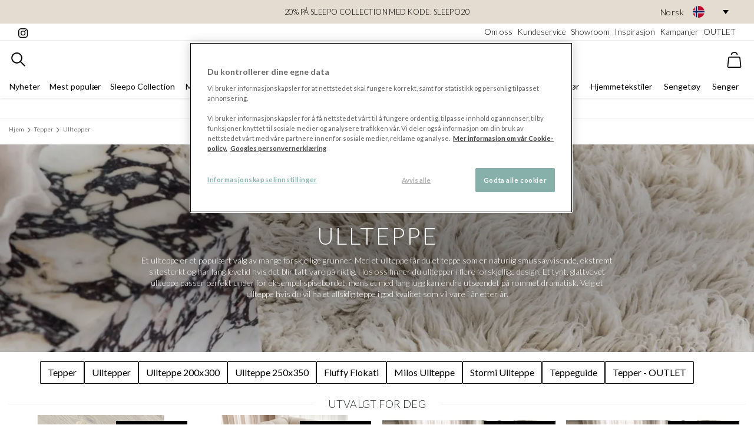

--- FILE ---
content_type: text/html; charset=utf-8
request_url: https://www.sleepo.no/tepper/ulltepper/
body_size: 51555
content:



<!DOCTYPE html>

<html lang="no" data-market="no">
<head>
    <link rel="preconnect" crossorigin href="https://fonts.gstatic.com">
    <link rel="preload" as="style" href="https://fonts.googleapis.com/css2?family=Lato:ital,wght@0,300;0,400;0,700;1,300&amp;display=swap">
    <link rel="preconnect" crossorigin href="https://res.cloudinary.com/" />
    <link rel="dns-prefetch" href="https://res.cloudinary.com/" />

    <link rel="dns-prefetch" href="https://fonts.googleapis.com">
    <link rel="dns-prefetch" href="https://www.google-analytics.com">
    <link rel="dns-prefetch" href="https://cdnjs.cloudflare.com">
    <link rel="dns-prefetch" href="https://code.jquery.com">
    <link rel="dns-prefetch" href="https://cdn.jsdelivr.net">


    <meta http-equiv="Content-type" content="text/html;charset=UTF-8" />
    <meta name="viewport" content="width=device-width, initial-scale=1.0, user-scalable=0, minimum-scale=1.0, maximum-scale=5.0" />

    <link rel="stylesheet" media="print" onload="this.media='all'" href="https://fonts.googleapis.com/css2?family=Lato:ital,wght@0,300;0,400;0,700;1,300&amp;display=swap">
    <noscript>
        <link rel="stylesheet" href="https://fonts.googleapis.com/css2?family=Lato:ital,wght@0,300;0,400;0,700;1,300&amp;display=swap">
    </noscript>

    <script>
            // Define dataLayer and the gtag function. 
            window.dataLayer = window.dataLayer || [];
            function gtag(){dataLayer.push(arguments);} 
            
            // Default all specified storage types to 'denied' as placeholders 
            // Determine actual values based on business requirements 
            gtag('consent', 'default', { 
                'ad_storage': 'denied', 
                'analytics_storage': 'denied', 
                'functionality_storage': 'denied', 
                'personalization_storage': 'denied', 
                'security_storage': 'denied', 
                'ad_user_data': 'denied', 
                'ad_personalization': 'denied' 
            });
    </script>

    

    <link rel="stylesheet" href="/dist/main.css?v=639040833480000000">
    


    <title>Kj&#xF8;p ditt stilige Ullteppe online p&#xE5; Sleepo.no - Sleepo</title>
    <meta name="description" content="Kj&#xF8;p et stilig ullteppe p&#xE5; sleepo.no, din interi&#xF8;rdesignekspert med 100 000&#x2B; forn&#xF8;yde kunder! Velkommen! &#x2713;&#xC5;pent kj&#xF8;p &#x2713;Rask levering">
    <meta name="keywords" content="ullteppe">
    <meta name="author" content="Sleepo">
    <meta name="robots" content="index, follow">
    <meta property="og:title" content="Kj&#xF8;p ditt stilige Ullteppe online p&#xE5; Sleepo.no - Sleepo" />
    <meta property="og:description" content="Kj&#xF8;p et stilig ullteppe p&#xE5; sleepo.no, din interi&#xF8;rdesignekspert med 100 000&#x2B; forn&#xF8;yde kunder! Velkommen! &#x2713;&#xC5;pent kj&#xF8;p &#x2713;Rask levering" />
    <meta property="og:type" content="website" />
    <meta property="og:url" content="https://www.sleepo.no/tepper/ulltepper/" />
    <meta property="og:image" content="/sleepo.png" />
    <meta property="og:site_name" content="Sleepo" />
    <link rel="canonical" href="https://www.sleepo.no/tepper/ulltepper/" />


    
    <link rel="stylesheet" href="/dist/app.css?v=639040833480000000">
     
    <link rel="preload" as="style" onload="this.onload=null;this.rel='stylesheet'" href="/dist/CategoryPage.css?v=639040833480000000">
    <noscript><link rel="stylesheet" href="/dist/CategoryPage.css?v=639040833480000000"></noscript>
    <link rel="preload" as="style" onload="this.onload=null;this.rel='stylesheet'" href="/dist/placeholder-loading-0.5.0.min.css">
    <noscript><link rel="stylesheet" href="/dist/placeholder-loading-0.5.0.min.css"></noscript>

    

    <meta name="google-site-verification" content="L7RO4cLi7DRWdPtzGmoZIoPBlw7OM1lTZzbZ_rZtiXo"/>
    <!-- Google Tag Manager -->
    <script>
        (function (w, d, s, l, i) {
                w[l] = w[l] || [];
                w[l].push({ 'gtm.start': new Date().getTime(), event: 'gtm.js' });
            var f = d.getElementsByTagName(s)[0],
                j = d.createElement(s),
                dl = l != 'dataLayer' ? '&l=' + l : '';
            j.async = true;
            j.src = '//www.googletagmanager.com/gtm.js?id=' + i + dl;
            f.parentNode.insertBefore(j, f);
        })(window, document, 'script', 'dataLayer', 'GTM-KDLCJ9');
    </script>
    <!-- End Google Tag Manager -->

    

    <script type="text/javascript">
        !function (T, l, y) { var S = T.location, u = "script", k = "instrumentationKey", D = "ingestionendpoint", C = "disableExceptionTracking", E = "ai.device.", I = "toLowerCase", b = "crossOrigin", w = "POST", e = "appInsightsSDK", t = y.name || "appInsights"; (y.name || T[e]) && (T[e] = t); var n = T[t] || function (d) { var g = !1, f = !1, m = { initialize: !0, queue: [], sv: "4", version: 2, config: d }; function v(e, t) { var n = {}, a = "Browser"; return n[E + "id"] = a[I](), n[E + "type"] = a, n["ai.operation.name"] = S && S.pathname || "_unknown_", n["ai.internal.sdkVersion"] = "javascript:snippet_" + (m.sv || m.version), { time: function () { var e = new Date; function t(e) { var t = "" + e; return 1 === t.length && (t = "0" + t), t } return e.getUTCFullYear() + "-" + t(1 + e.getUTCMonth()) + "-" + t(e.getUTCDate()) + "T" + t(e.getUTCHours()) + ":" + t(e.getUTCMinutes()) + ":" + t(e.getUTCSeconds()) + "." + ((e.getUTCMilliseconds() / 1e3).toFixed(3) + "").slice(2, 5) + "Z" }(), iKey: e, name: "Microsoft.ApplicationInsights." + e.replace(/-/g, "") + "." + t, sampleRate: 100, tags: n, data: { baseData: { ver: 2 } } } } var h = d.url || y.src; if (h) { function a(e) { var t, n, a, i, r, o, s, c, p, l, u; g = !0, m.queue = [], f || (f = !0, t = h, s = function () { var e = {}, t = d.connectionString; if (t) for (var n = t.split(";"), a = 0; a < n.length; a++) { var i = n[a].split("="); 2 === i.length && (e[i[0][I]()] = i[1]) } if (!e[D]) { var r = e.endpointsuffix, o = r ? e.location : null; e[D] = "https://" + (o ? o + "." : "") + "dc." + (r || "services.visualstudio.com") } return e }(), c = s[k] || d[k] || "", p = s[D], l = p ? p + "/v2/track" : config.endpointUrl, (u = []).push((n = "SDK LOAD Failure: Failed to load Application Insights SDK script (See stack for details)", a = t, i = l, (o = (r = v(c, "Exception")).data).baseType = "ExceptionData", o.baseData.exceptions = [{ typeName: "SDKLoadFailed", message: n.replace(/\./g, "-"), hasFullStack: !1, stack: n + "\nSnippet failed to load [" + a + "] -- Telemetry is disabled\nHelp Link: https://go.microsoft.com/fwlink/?linkid=2128109\nHost: " + (S && S.pathname || "_unknown_") + "\nEndpoint: " + i, parsedStack: [] }], r)), u.push(function (e, t, n, a) { var i = v(c, "Message"), r = i.data; r.baseType = "MessageData"; var o = r.baseData; return o.message = 'AI (Internal): 99 message:"' + ("SDK LOAD Failure: Failed to load Application Insights SDK script (See stack for details) (" + n + ")").replace(/\"/g, "") + '"', o.properties = { endpoint: a }, i }(0, 0, t, l)), function (e, t) { if (JSON) { var n = T.fetch; if (n && !y.useXhr) n(t, { method: w, body: JSON.stringify(e), mode: "cors" }); else if (XMLHttpRequest) { var a = new XMLHttpRequest; a.open(w, t), a.setRequestHeader("Content-type", "application/json"), a.send(JSON.stringify(e)) } } }(u, l)) } function i(e, t) { f || setTimeout(function () { !t && m.core || a() }, 500) } var e = function () { var n = l.createElement(u); n.src = h; var e = y[b]; return !e && "" !== e || "undefined" == n[b] || (n[b] = e), n.onload = i, n.onerror = a, n.onreadystatechange = function (e, t) { "loaded" !== n.readyState && "complete" !== n.readyState || i(0, t) }, n }(); y.ld < 0 ? l.getElementsByTagName("head")[0].appendChild(e) : setTimeout(function () { l.getElementsByTagName(u)[0].parentNode.appendChild(e) }, y.ld || 0) } try { m.cookie = l.cookie } catch (p) { } function t(e) { for (; e.length;)!function (t) { m[t] = function () { var e = arguments; g || m.queue.push(function () { m[t].apply(m, e) }) } }(e.pop()) } var n = "track", r = "TrackPage", o = "TrackEvent"; t([n + "Event", n + "PageView", n + "Exception", n + "Trace", n + "DependencyData", n + "Metric", n + "PageViewPerformance", "start" + r, "stop" + r, "start" + o, "stop" + o, "addTelemetryInitializer", "setAuthenticatedUserContext", "clearAuthenticatedUserContext", "flush"]), m.SeverityLevel = { Verbose: 0, Information: 1, Warning: 2, Error: 3, Critical: 4 }; var s = (d.extensionConfig || {}).ApplicationInsightsAnalytics || {}; if (!0 !== d[C] && !0 !== s[C]) { method = "onerror", t(["_" + method]); var c = T[method]; T[method] = function (e, t, n, a, i) { var r = c && c(e, t, n, a, i); return !0 !== r && m["_" + method]({ message: e, url: t, lineNumber: n, columnNumber: a, error: i }), r }, d.autoExceptionInstrumented = !0 } return m }(y.cfg); (T[t] = n).queue && 0 === n.queue.length && n.trackPageView({}) }(window, document, {
            src: "https://az416426.vo.msecnd.net/scripts/b/ai.2.min.js", // The SDK URL Source
            //name: "appInsights", // Global SDK Instance name defaults to "appInsights" when not supplied
            //ld: 0, // Defines the load delay (in ms) before attempting to load the sdk. -1 = block page load and add to head. (default) = 0ms load after timeout,
            //useXhr: 1, // Use XHR instead of fetch to report failures (if available),
            crossOrigin: "anonymous", // When supplied this will add the provided value as the cross origin attribute on the script tag
            cfg: { // Application Insights Configuration
                instrumentationKey: "4327a2a7-59b5-4a77-9668-7c3c94165674"
                /* ...Other Configuration Options... */
            }
        });
    </script>

    <script>
          (function() {
              var channel;

              try {
                  channel = new BroadcastChannel("b-f50fb6afaa0546efb93ff6e08eba6ef727c6e78ab2ec98133a78da27874871d7");
              } catch (e) {}

              const api = {
                  suspend: function() {
                      channel && channel.postMessage(true);
                  },
                  resume: function() {
                      channel && channel.postMessage(false);
                  },
                  init: function() {
                  }
              };

              window._connectedCommerceCheckout = window._connectedCommerceCheckout || (function(cb) {
                if(cb && typeof cb === 'function') {
                  cb(api);
                }
              });
          })();
    </script>
</head>
<body>
    <script>
        document.addEventListener('DOMContentLoaded', () => {
            document.body.addEventListener('click', function (event) {
                var target = event.target;
                if (target && target.parentNode.matches('a.ticket-href')) {
                    target = event.target.parentNode;
                }
                if (target && target.matches('a.ticket-href')) {
                    event.preventDefault();

                    const link = target;
                    const crmticket = link.getAttribute('data-ticket');
                    const href = link.href;
                    fetch('/umbraco/surface/tracking/?crmticket=' + crmticket, {
                        method: 'GET'
                    })
                        .then(response => response.json())
                        .then(data => {

                            window.location.href = href;
                        })
                        .catch(error => {
                            console.error('Error tracking CRM ticket:', error);
                            window.location.href = href;
                        });                   
                    
                }
            });
        });
    </script>
    


<!-- Google Tag Manager (noscript) -->
    <noscript>
        <iframe src="//www.googletagmanager.com/ns.html?id=GTM-KDLCJ9" height="0" width="0" style="display:none;visibility:hidden"></iframe>
    </noscript>
<!-- End Google Tag Manager (noscript) -->


    <div id="app">

        




    <header id="header" class="header sticky shadow-sm">
        <section class="p-0 banner bg-light px-3" style="width: 100%;">
            <div class="container-fluid" style="position: relative;">
                    <div class="banner m-0 p-1 position-relative text-black d-flex justify-content-center align-items-center" style="min-height: 40px;">
                        <div>
                            <p style="text-align: center; margin-bottom: 0; text-transform: uppercase; font-size: 0.8rem;"><a style="color: #000;" href="/merker/sleepo-collection/" title="Sleepo Collection">20% på Sleepo Collection med kode: SLEEPO20</a></p>
                        </div>
                        
                        <div class="custom-language-dropdown d-none d-lg-block " style="position: absolute; right: 0;">
                            <div class="selected-language text-black ml-2" onclick="toggleDropdown()">
                                <span class="lang-name">Norsk</span>
                                <span class="flag-wrapper">
                                        <img src="https://flagcdn.com/w40/no.png" alt="Norsk" class="flag-icon" />
                                </span>
                                <span id="arrow-down" class="arrow-down"></span>
                            </div>
                            <ul class="language-options open-down" id="languageDropdown" style="display: none;">
                                    <li class="ml-2 text-black " onclick="location.href='https://www.sleepo.se'">
                                        <span class="lang-name">Svenska</span>

                                            <span class="flag-wrapper">
                                                <img src="https://flagcdn.com/w40/se.png" alt="Svenska" class="flag-icon" />
                                            </span>                                       
                                        
                                    </li>
                                    <li class="ml-2 text-black selected-option" onclick="location.href='https://www.sleepo.no'">
                                        <span class="lang-name">Norsk</span>

                                            <span class="flag-wrapper">
                                                <img src="https://flagcdn.com/w40/no.png" alt="Norsk" class="flag-icon" />
                                            </span>                                       
                                        
                                    </li>
                                    <li class="ml-2 text-black " onclick="location.href='https://www.sleepo.fi'">
                                        <span class="lang-name">Suomi</span>

                                            <span class="flag-wrapper">
                                                <img src="https://flagcdn.com/w40/fi.png" alt="Suomi" class="flag-icon" />
                                            </span>                                       
                                        
                                    </li>
                                    <li class="ml-2 text-black " onclick="location.href='https://www.sleepo.eu'">
                                        <span class="lang-name">Deutsch</span>

                                            <span class="flag-wrapper">
                                                <img src="https://flagcdn.com/w40/de.png" alt="Deutsch" class="flag-icon" />
                                                <img src="https://flagcdn.com/w40/at.png" alt="Deutsch" class="flag-icon" />
                                            </span>                                       
                                        
                                    </li>
                            </ul>
                        </div>
                    </div>
                
            </div>
        </section>
        <!-- Pre header -->
        <section class="border-bottom d-none d-lg-block px-3 py-1">
            <div class="container-fluid pre-header d-flex justify-content-between">
                <div class="pre-header__section">
                    <a href="https://www.instagram.com/sleepo" target="_blank" rel="noopener noreferrer" class="text-black">
                        <svg xmlns="http://www.w3.org/2000/svg" viewBox="0 0 31 31" width="16" height="16"><path data-name="Icon awesome-instagram" d="M15.762 7.676a8.079 8.079 0 108.079 8.079 8.066 8.066 0 00-8.079-8.079zm0 13.331a5.252 5.252 0 115.252-5.252 5.262 5.262 0 01-5.252 5.252zM26.056 7.346a1.884 1.884 0 11-1.885-1.884 1.88 1.88 0 011.885 1.884zm5.349 1.916a9.325 9.325 0 00-2.545-6.6 9.387 9.387 0 00-6.6-2.545c-2.6-.148-10.4-.148-13 0a9.373 9.373 0 00-6.6 2.538 9.356 9.356 0 00-2.545 6.6c-.148 2.6-.148 10.4 0 13a9.325 9.325 0 002.545 6.6 9.4 9.4 0 006.6 2.545c2.6.148 10.4.148 13 0a9.325 9.325 0 006.6-2.545 9.387 9.387 0 002.545-6.6c.148-2.6.148-10.392 0-12.994zm-3.359 15.781a5.318 5.318 0 01-3 3c-2.074.823-7 .633-9.288.633s-7.221.183-9.288-.633a5.318 5.318 0 01-3-3c-.823-2.074-.633-7-.633-9.288s-.183-7.221.633-9.288a5.318 5.318 0 013-3c2.074-.823 7-.633 9.288-.633s7.221-.183 9.288.633a5.318 5.318 0 013 3c.823 2.074.633 7 .633 9.288s.189 7.221-.633 9.288z" /></svg>
                    </a>
                    <!-- Instagram followers -->
                </div>
                    <nav aria-label="secondary navigation" class="pre-header__section d-flex flex-nowrap justify-content-end flex-grow-1">
                        <!-- Links -->
                            <a class="ml-2 text-black" href="/om-oss/">Om oss</a>
                            <a class="ml-2 text-black" href="/om-oss/kundeservice/">Kundeservice</a>
                            <a class="ml-2 text-black" href="/om-oss/showroom/">Showroom</a>
                            <a class="ml-2 text-black" href="/inspirasjon/">Inspirasjon</a>
                            <a class="ml-2 text-black" href="/kampanjer/">Kampanjer</a>
                            <a class="ml-2 text-black" href="/outlet/">OUTLET</a>
                    </nav>
            </div>
        </section>
        <section class="p-0 pt-2 container-fluid">
            <div class="nav--top d-flex justify-content-between" style="margin: auto;">
                <div class="d-flex flex-nowrap ml-2">
                    <mobile-menu-component class="d-lg-none">
                        <template v-slot:title>
                            <a href="/" class="mobile-menu__to-homepage active link-unstyled font-weight-bold text-sm">
                                <svg xmlns="http://www.w3.org/2000/svg" viewBox="0 0 13 14" width="18" height="17"><g data-name="Icon feather-home" fill="none" stroke="#000" stroke-linecap="round" stroke-linejoin="round"><path data-name="Path 32" d="M.5 5.05L6.35.5l5.85 4.55v7.15a1.3 1.3 0 01-1.3 1.3H1.8a1.3 1.3 0 01-1.3-1.3z" /><path data-name="Path 33" d="M4.4 13.5V7h3.9v6.5" /></g></svg>
                                <span class="ml-2 text-uppercase">Til hjemmesiden</span>
                            </a>
                            <a class="mobile-menu__back link-unstyled font-weight-bold text-sm">
                                <svg class="text-light-gray" xmlns="http://www.w3.org/2000/svg" viewBox="0 0 14 24" width="8" height="13"><path data-name="Icon ionic-ios-arrow-back" d="M4.07 11.806l8.937-8.93A1.688 1.688 0 0010.616.492L.491 10.606a1.685 1.685 0 00-.049 2.327l10.167 10.193A1.688 1.688 0 0013 20.742z" /></svg>
                                <span class="ml-2 text-uppercase">Tilbake</span>
                            </a>
                        </template>
                        <template>
                            <nav aria-label="mobile menu" class="hide-until-loaded d-flex flex-column mobile-menu position-relative w-100 h-100">
    <ul class="list-unstyled pb-1 level1 active" data-target="1">
            <li class="px-3 py-8 border-bottom font-weight-normal d-flex">
                <a href="/nyheter/" class="link-unstyled flex-grow-1 ">
                    Nyheter
                </a>

            </li>
            <li class="px-3 py-8 border-bottom font-weight-normal d-flex">
                <a href="/mest-populaer/" class="link-unstyled flex-grow-1 ">
                    Mest popul&#xE6;r
                </a>

            </li>
            <li class="px-3 py-8 border-bottom font-weight-normal d-flex">
                <a href="/merker/sleepo-collection/" class="link-unstyled flex-grow-1 ">
                    Sleepo Collection
                </a>

            </li>
            <li class="px-3 py-8 border-bottom font-weight-normal d-flex">
                <a href="/merker/" class="link-unstyled flex-grow-1 has-children">
                    Merker
                </a>

                        <svg xmlns="http://www.w3.org/2000/svg" viewBox="0 0 14 24" width="6" height="19"><path fill="#777777" data-name="Icon ionic-ios-arrow-forward" d="M9.433 11.804L.496 2.874a1.681 1.681 0 010-2.384 1.7 1.7 0 012.391 0l10.125 10.114a1.685 1.685 0 01.049 2.327L2.894 23.124A1.688 1.688 0 01.503 20.74z" /></svg>
    <ul class="list-unstyled pb-1 level2 " data-target="2">
            <li class="px-3 py-2 border-bottom font-weight-bold d-flex">
                    <a href="/merker/" class="link-unstyled flex-grow-1">
                    Alt innen merker
                </a>
            </li>
            <li class="px-3 py-8 border-bottom font-weight-normal d-flex">
                <a href="/merker/101-copenhagen/" class="link-unstyled flex-grow-1 ">
                    101 Copenhagen
                </a>

            </li>
            <li class="px-3 py-8 border-bottom font-weight-normal d-flex">
                <a href="/merker/aakjaer-furniture/" class="link-unstyled flex-grow-1 ">
                    Aakjaer Furniture
                </a>

            </li>
            <li class="px-3 py-8 border-bottom font-weight-normal d-flex">
                <a href="/merker/andersen-furniture/" class="link-unstyled flex-grow-1 ">
                    Andersen Furniture
                </a>

            </li>
            <li class="px-3 py-8 border-bottom font-weight-normal d-flex">
                <a href="/merker/atelier-maree/" class="link-unstyled flex-grow-1 ">
                    Atelier Mar&#xE9;e
                </a>

            </li>
            <li class="px-3 py-8 border-bottom font-weight-normal d-flex">
                <a href="/merker/aytm/" class="link-unstyled flex-grow-1 ">
                    AYTM
                </a>

            </li>
            <li class="px-3 py-8 border-bottom font-weight-normal d-flex">
                <a href="/merker/bamburino/" class="link-unstyled flex-grow-1 ">
                    Bamburino
                </a>

            </li>
            <li class="px-3 py-8 border-bottom font-weight-normal d-flex">
                <a href="/merker/beach-house-company/" class="link-unstyled flex-grow-1 ">
                    Beach House Company
                </a>

            </li>
            <li class="px-3 py-8 border-bottom font-weight-normal d-flex">
                <a href="/merker/belid/" class="link-unstyled flex-grow-1 ">
                    Belid
                </a>

            </li>
            <li class="px-3 py-8 border-bottom font-weight-normal d-flex">
                <a href="/merker/bergs-potter/" class="link-unstyled flex-grow-1 ">
                    Bergs Potter
                </a>

            </li>
            <li class="px-3 py-8 border-bottom font-weight-normal d-flex">
                <a href="/merker/blomus/" class="link-unstyled flex-grow-1 ">
                    blomus
                </a>

            </li>
            <li class="px-3 py-8 border-bottom font-weight-normal d-flex">
                <a href="/merker/bloomingville/" class="link-unstyled flex-grow-1 has-children">
                    Bloomingville
                </a>

                        <svg xmlns="http://www.w3.org/2000/svg" viewBox="0 0 14 24" width="6" height="19"><path fill="#777777" data-name="Icon ionic-ios-arrow-forward" d="M9.433 11.804L.496 2.874a1.681 1.681 0 010-2.384 1.7 1.7 0 012.391 0l10.125 10.114a1.685 1.685 0 01.049 2.327L2.894 23.124A1.688 1.688 0 01.503 20.74z" /></svg>
    <ul class="list-unstyled pb-1 level3 " data-target="3">
            <li class="px-3 py-2 border-bottom font-weight-bold d-flex">
                    <a href="/merker/bloomingville/" class="link-unstyled flex-grow-1">
                    Alt innen bloomingville
                </a>
            </li>
            <li class="px-3 py-8 border-bottom font-weight-normal d-flex">
                <a href="/merker/bloomingville/bloomingville-vegghylle/" class="link-unstyled flex-grow-1 ">
                    Bloomingville Vegghylle
                </a>

            </li>
    </ul>
            </li>
            <li class="px-3 py-8 border-bottom font-weight-normal d-flex">
                <a href="/merker/broste-copenhagen/" class="link-unstyled flex-grow-1 ">
                    Broste Copenhagen
                </a>

            </li>
            <li class="px-3 py-8 border-bottom font-weight-normal d-flex">
                <a href="/merker/byon/" class="link-unstyled flex-grow-1 ">
                    Byon
                </a>

            </li>
            <li class="px-3 py-8 border-bottom font-weight-normal d-flex">
                <a href="/merker/by-rydens/" class="link-unstyled flex-grow-1 ">
                    By Ryd&#xE9;ns
                </a>

            </li>
            <li class="px-3 py-8 border-bottom font-weight-normal d-flex">
                <a href="/merker/chhatwal-jonsson/" class="link-unstyled flex-grow-1 ">
                    Chhatwal &amp; Jonsson
                </a>

            </li>
            <li class="px-3 py-8 border-bottom font-weight-normal d-flex">
                <a href="/merker/cinas/" class="link-unstyled flex-grow-1 ">
                    Cinas
                </a>

            </li>
            <li class="px-3 py-8 border-bottom font-weight-normal d-flex">
                <a href="/merker/classic-collection/" class="link-unstyled flex-grow-1 ">
                    Classic Collection
                </a>

            </li>
            <li class="px-3 py-8 border-bottom font-weight-normal d-flex">
                <a href="/merker/co-bankeryd/" class="link-unstyled flex-grow-1 ">
                    Co Bankeryd
                </a>

            </li>
            <li class="px-3 py-8 border-bottom font-weight-normal d-flex">
                <a href="/merker/cooee-design/" class="link-unstyled flex-grow-1 ">
                    Cooee Design
                </a>

            </li>
            <li class="px-3 py-8 border-bottom font-weight-normal d-flex">
                <a href="/merker/dan-form/" class="link-unstyled flex-grow-1 ">
                    Dan Form
                </a>

            </li>
            <li class="px-3 py-8 border-bottom font-weight-normal d-flex">
                <a href="/merker/dbkd/" class="link-unstyled flex-grow-1 ">
                    DBKD
                </a>

            </li>
            <li class="px-3 py-8 border-bottom font-weight-normal d-flex">
                <a href="/merker/deluxe-homeart/" class="link-unstyled flex-grow-1 ">
                    Deluxe Homeart
                </a>

            </li>
            <li class="px-3 py-8 border-bottom font-weight-normal d-flex">
                <a href="/merker/design-for-the-people/" class="link-unstyled flex-grow-1 ">
                    Design For The People
                </a>

            </li>
            <li class="px-3 py-8 border-bottom font-weight-normal d-flex">
                <a href="/merker/dsignhouse-x-moomin/" class="link-unstyled flex-grow-1 ">
                    Dsignhouse x Moomin
                </a>

            </li>
            <li class="px-3 py-8 border-bottom font-weight-normal d-flex">
                <a href="/merker/engmo-dun/" class="link-unstyled flex-grow-1 ">
                    Engmo Dun
                </a>

            </li>
            <li class="px-3 py-8 border-bottom font-weight-normal d-flex">
                <a href="/merker/essem-design/" class="link-unstyled flex-grow-1 ">
                    Essem Design
                </a>

            </li>
            <li class="px-3 py-8 border-bottom font-weight-normal d-flex">
                <a href="/merker/fatboy/" class="link-unstyled flex-grow-1 has-children">
                    Fatboy
                </a>

                        <svg xmlns="http://www.w3.org/2000/svg" viewBox="0 0 14 24" width="6" height="19"><path fill="#777777" data-name="Icon ionic-ios-arrow-forward" d="M9.433 11.804L.496 2.874a1.681 1.681 0 010-2.384 1.7 1.7 0 012.391 0l10.125 10.114a1.685 1.685 0 01.049 2.327L2.894 23.124A1.688 1.688 0 01.503 20.74z" /></svg>
    <ul class="list-unstyled pb-1 level3 " data-target="3">
            <li class="px-3 py-2 border-bottom font-weight-bold d-flex">
                    <a href="/merker/fatboy/" class="link-unstyled flex-grow-1">
                    Alt innen fatboy
                </a>
            </li>
            <li class="px-3 py-8 border-bottom font-weight-normal d-flex">
                <a href="/merker/fatboy/fatboy-nyheter/" class="link-unstyled flex-grow-1 ">
                    Fatboy Nyheter
                </a>

            </li>
    </ul>
            </li>
            <li class="px-3 py-8 border-bottom font-weight-normal d-flex">
                <a href="/merker/frandsen/" class="link-unstyled flex-grow-1 ">
                    Frandsen
                </a>

            </li>
            <li class="px-3 py-8 border-bottom font-weight-normal d-flex">
                <a href="/merker/gant-home/" class="link-unstyled flex-grow-1 ">
                    GANT Home
                </a>

            </li>
            <li class="px-3 py-8 border-bottom font-weight-normal d-flex">
                <a href="/merker/globen-lighting/" class="link-unstyled flex-grow-1 has-children">
                    Globen Lighting
                </a>

                        <svg xmlns="http://www.w3.org/2000/svg" viewBox="0 0 14 24" width="6" height="19"><path fill="#777777" data-name="Icon ionic-ios-arrow-forward" d="M9.433 11.804L.496 2.874a1.681 1.681 0 010-2.384 1.7 1.7 0 012.391 0l10.125 10.114a1.685 1.685 0 01.049 2.327L2.894 23.124A1.688 1.688 0 01.503 20.74z" /></svg>
    <ul class="list-unstyled pb-1 level3 " data-target="3">
            <li class="px-3 py-2 border-bottom font-weight-bold d-flex">
                    <a href="/merker/globen-lighting/" class="link-unstyled flex-grow-1">
                    Alt innen globen lighting
                </a>
            </li>
            <li class="px-3 py-8 border-bottom font-weight-normal d-flex">
                <a href="/merker/globen-lighting/globen-lighting-gulvlampe/" class="link-unstyled flex-grow-1 ">
                    Globen Lighting Gulvlampe
                </a>

            </li>
    </ul>
            </li>
            <li class="px-3 py-8 border-bottom font-weight-normal d-flex">
                <a href="/merker/grupa/" class="link-unstyled flex-grow-1 ">
                    Grupa
                </a>

            </li>
            <li class="px-3 py-8 border-bottom font-weight-normal d-flex">
                <a href="/merker/guardian/" class="link-unstyled flex-grow-1 ">
                    Guardian
                </a>

            </li>
            <li class="px-3 py-8 border-bottom font-weight-normal d-flex">
                <a href="/merker/hallbergs/" class="link-unstyled flex-grow-1 ">
                    Hallbergs
                </a>

            </li>
            <li class="px-3 py-8 border-bottom font-weight-normal d-flex">
                <a href="/merker/hasta-home/" class="link-unstyled flex-grow-1 ">
                    Hasta Home
                </a>

            </li>
            <li class="px-3 py-8 border-bottom font-weight-normal d-flex">
                <a href="/merker/hein-studio/" class="link-unstyled flex-grow-1 ">
                    Hein Studio
                </a>

            </li>
            <li class="px-3 py-8 border-bottom font-weight-normal d-flex">
                <a href="/merker/herstal/" class="link-unstyled flex-grow-1 ">
                    Herstal
                </a>

            </li>
            <li class="px-3 py-8 border-bottom font-weight-normal d-flex">
                <a href="/merker/hilke-collection/" class="link-unstyled flex-grow-1 ">
                    Hilke Collection
                </a>

            </li>
            <li class="px-3 py-8 border-bottom font-weight-normal d-flex">
                <a href="/merker/himla/" class="link-unstyled flex-grow-1 ">
                    Himla
                </a>

            </li>
            <li class="px-3 py-8 border-bottom font-weight-normal d-flex">
                <a href="/merker/hkliving/" class="link-unstyled flex-grow-1 ">
                    HKLiving
                </a>

            </li>
            <li class="px-3 py-8 border-bottom font-weight-normal d-flex">
                <a href="/merker/house-doctor/" class="link-unstyled flex-grow-1 ">
                    House Doctor
                </a>

            </li>
            <li class="px-3 py-8 border-bottom font-weight-normal d-flex">
                <a href="/merker/hubsch/" class="link-unstyled flex-grow-1 ">
                    H&#xFC;bsch
                </a>

            </li>
            <li class="px-3 py-8 border-bottom font-weight-normal d-flex">
                <a href="/merker/hoie/" class="link-unstyled flex-grow-1 ">
                    H&#xF8;ie
                </a>

            </li>
            <li class="px-3 py-8 border-bottom font-weight-normal d-flex">
                <a href="/merker/jakobsdals/" class="link-unstyled flex-grow-1 ">
                    Jakobsdals
                </a>

            </li>
            <li class="px-3 py-8 border-bottom font-weight-normal d-flex">
                <a href="/merker/karup-design/" class="link-unstyled flex-grow-1 ">
                    Karup Design
                </a>

            </li>
            <li class="px-3 py-8 border-bottom font-weight-normal d-flex">
                <a href="/merker/klippan-yllefabrik/" class="link-unstyled flex-grow-1 ">
                    Klippan Yllefabrik
                </a>

            </li>
            <li class="px-3 py-8 border-bottom font-weight-normal d-flex">
                <a href="/merker/layered/" class="link-unstyled flex-grow-1 ">
                    Layered
                </a>

            </li>
            <li class="px-3 py-8 border-bottom font-weight-normal d-flex">
                <a href="/merker/loom-design/" class="link-unstyled flex-grow-1 ">
                    Loom Design
                </a>

            </li>
            <li class="px-3 py-8 border-bottom font-weight-normal d-flex">
                <a href="/merker/lovely-linen/" class="link-unstyled flex-grow-1 ">
                    Lovely Linen
                </a>

            </li>
            <li class="px-3 py-8 border-bottom font-weight-normal d-flex">
                <a href="/merker/lyfa/" class="link-unstyled flex-grow-1 ">
                    LYFA
                </a>

            </li>
            <li class="px-3 py-8 border-bottom font-weight-normal d-flex">
                <a href="/merker/malarifabrikken/" class="link-unstyled flex-grow-1 ">
                    Malarifabrikken
                </a>

            </li>
            <li class="px-3 py-8 border-bottom font-weight-normal d-flex">
                <a href="/merker/marimekko/" class="link-unstyled flex-grow-1 ">
                    Marimekko
                </a>

            </li>
            <li class="px-3 py-8 border-bottom font-weight-normal d-flex">
                <a href="/merker/martinelli-luce/" class="link-unstyled flex-grow-1 ">
                    Martinelli Luce
                </a>

            </li>
            <li class="px-3 py-8 border-bottom font-weight-normal d-flex">
                <a href="/merker/meraki/" class="link-unstyled flex-grow-1 ">
                    Meraki
                </a>

            </li>
            <li class="px-3 py-8 border-bottom font-weight-normal d-flex">
                <a href="/merker/mette-ditmer/" class="link-unstyled flex-grow-1 ">
                    Mette Ditmer
                </a>

            </li>
            <li class="px-3 py-8 border-bottom font-weight-normal d-flex">
                <a href="/merker/midnatt/" class="link-unstyled flex-grow-1 ">
                    Midnatt
                </a>

            </li>
            <li class="px-3 py-8 border-bottom font-weight-normal d-flex">
                <a href="/merker/mille-notti/" class="link-unstyled flex-grow-1 has-children">
                    Mille Notti
                </a>

                        <svg xmlns="http://www.w3.org/2000/svg" viewBox="0 0 14 24" width="6" height="19"><path fill="#777777" data-name="Icon ionic-ios-arrow-forward" d="M9.433 11.804L.496 2.874a1.681 1.681 0 010-2.384 1.7 1.7 0 012.391 0l10.125 10.114a1.685 1.685 0 01.049 2.327L2.894 23.124A1.688 1.688 0 01.503 20.74z" /></svg>
    <ul class="list-unstyled pb-1 level3 " data-target="3">
            <li class="px-3 py-2 border-bottom font-weight-bold d-flex">
                    <a href="/merker/mille-notti/" class="link-unstyled flex-grow-1">
                    Alt innen mille notti
                </a>
            </li>
            <li class="px-3 py-8 border-bottom font-weight-normal d-flex">
                <a href="/merker/mille-notti/mille-notti-fjaer/" class="link-unstyled flex-grow-1 ">
                    Mille Notti fj&#xE6;r
                </a>

            </li>
            <li class="px-3 py-8 border-bottom font-weight-normal d-flex">
                <a href="/merker/mille-notti/mille-notti-frotte/" class="link-unstyled flex-grow-1 ">
                    Mille Notti - Frott&#xE9;
                </a>

            </li>
    </ul>
            </li>
            <li class="px-3 py-8 border-bottom font-weight-normal d-flex">
                <a href="/merker/movesgood/" class="link-unstyled flex-grow-1 ">
                    Movesgood
                </a>

            </li>
            <li class="px-3 py-8 border-bottom font-weight-normal d-flex">
                <a href="/merker/muubs/" class="link-unstyled flex-grow-1 ">
                    Muubs
                </a>

            </li>
            <li class="px-3 py-8 border-bottom font-weight-normal d-flex">
                <a href="/merker/nordic-home/" class="link-unstyled flex-grow-1 has-children">
                    Nordic Home
                </a>

                        <svg xmlns="http://www.w3.org/2000/svg" viewBox="0 0 14 24" width="6" height="19"><path fill="#777777" data-name="Icon ionic-ios-arrow-forward" d="M9.433 11.804L.496 2.874a1.681 1.681 0 010-2.384 1.7 1.7 0 012.391 0l10.125 10.114a1.685 1.685 0 01.049 2.327L2.894 23.124A1.688 1.688 0 01.503 20.74z" /></svg>
    <ul class="list-unstyled pb-1 level3 " data-target="3">
            <li class="px-3 py-2 border-bottom font-weight-bold d-flex">
                    <a href="/merker/nordic-home/" class="link-unstyled flex-grow-1">
                    Alt innen nordic home
                </a>
            </li>
            <li class="px-3 py-8 border-bottom font-weight-normal d-flex">
                <a href="/merker/nordic-home/nordic-home-lenestol/" class="link-unstyled flex-grow-1 ">
                    Nordic Home Lenestol
                </a>

            </li>
            <li class="px-3 py-8 border-bottom font-weight-normal d-flex">
                <a href="/merker/nordic-home/nordic-home-nattbord/" class="link-unstyled flex-grow-1 ">
                    Nordic Home Nattbord
                </a>

            </li>
            <li class="px-3 py-8 border-bottom font-weight-normal d-flex">
                <a href="/merker/nordic-home/nordic-home-sovesofa/" class="link-unstyled flex-grow-1 ">
                    Nordic Home Sovesofa
                </a>

            </li>
    </ul>
            </li>
            <li class="px-3 py-8 border-bottom font-weight-normal d-flex">
                <a href="/merker/nordlux/" class="link-unstyled flex-grow-1 ">
                    Nordlux
                </a>

            </li>
            <li class="px-3 py-8 border-bottom font-weight-normal d-flex">
                <a href="/merker/norsk-dun/" class="link-unstyled flex-grow-1 ">
                    Norsk Dun
                </a>

            </li>
            <li class="px-3 py-8 border-bottom font-weight-normal d-flex">
                <a href="/merker/northern/" class="link-unstyled flex-grow-1 ">
                    Northern
                </a>

            </li>
            <li class="px-3 py-8 border-bottom font-weight-normal d-flex">
                <a href="/merker/novoform/" class="link-unstyled flex-grow-1 ">
                    Novoform
                </a>

            </li>
            <li class="px-3 py-8 border-bottom font-weight-normal d-flex">
                <a href="/merker/oi-soi-oi/" class="link-unstyled flex-grow-1 ">
                    Oi Soi Oi
                </a>

            </li>
            <li class="px-3 py-8 border-bottom font-weight-normal d-flex">
                <a href="/merker/olsson-jensen/" class="link-unstyled flex-grow-1 ">
                    Olsson &amp; Jensen
                </a>

            </li>
            <li class="px-3 py-8 border-bottom font-weight-normal d-flex">
                <a href="/merker/serax/" class="link-unstyled flex-grow-1 ">
                    Serax
                </a>

            </li>
            <li class="px-3 py-8 border-bottom font-weight-normal d-flex">
                <a href="/merker/shepherd/" class="link-unstyled flex-grow-1 ">
                    Shepherd
                </a>

            </li>
            <li class="px-3 py-8 border-bottom font-weight-normal d-flex">
                <a href="/merker/skruf/" class="link-unstyled flex-grow-1 ">
                    Skruf
                </a>

            </li>
            <li class="px-3 py-8 border-bottom font-weight-normal d-flex">
                <a href="/merker/sleepo-collection/" class="link-unstyled flex-grow-1 ">
                    Sleepo Collection
                </a>

            </li>
            <li class="px-3 py-8 border-bottom font-weight-normal d-flex">
                <a href="/merker/spring-copenhagen/" class="link-unstyled flex-grow-1 ">
                    Spring Copenhagen
                </a>

            </li>
            <li class="px-3 py-8 border-bottom font-weight-normal d-flex">
                <a href="/merker/stackelbergs/" class="link-unstyled flex-grow-1 ">
                    Stackelbergs
                </a>

            </li>
            <li class="px-3 py-8 border-bottom font-weight-normal d-flex">
                <a href="/merker/stoff-nagel/" class="link-unstyled flex-grow-1 ">
                    STOFF Nagel
                </a>

            </li>
            <li class="px-3 py-8 border-bottom font-weight-normal d-flex">
                <a href="/merker/svanefors/" class="link-unstyled flex-grow-1 ">
                    Svanefors
                </a>

            </li>
            <li class="px-3 py-8 border-bottom font-weight-normal d-flex">
                <a href="/merker/tell-me-more/" class="link-unstyled flex-grow-1 ">
                    Tell Me More
                </a>

            </li>
            <li class="px-3 py-8 border-bottom font-weight-normal d-flex">
                <a href="/merker/tempur/" class="link-unstyled flex-grow-1 ">
                    Tempur
                </a>

            </li>
            <li class="px-3 py-8 border-bottom font-weight-normal d-flex">
                <a href="/merker/tinted/" class="link-unstyled flex-grow-1 ">
                    Tinted
                </a>

            </li>
            <li class="px-3 py-8 border-bottom font-weight-normal d-flex">
                <a href="/merker/umage/" class="link-unstyled flex-grow-1 ">
                    Umage
                </a>

            </li>
            <li class="px-3 py-8 border-bottom font-weight-normal d-flex">
                <a href="/merker/urban-nature-culture/" class="link-unstyled flex-grow-1 ">
                    Urban Nature Culture
                </a>

            </li>
            <li class="px-3 py-8 border-bottom font-weight-normal d-flex">
                <a href="/merker/varnamo-of-sweden/" class="link-unstyled flex-grow-1 ">
                    Varnamo of Sweden
                </a>

            </li>
            <li class="px-3 py-8 border-bottom font-weight-normal d-flex">
                <a href="/merker/watt-veke/" class="link-unstyled flex-grow-1 ">
                    Watt &amp; Veke
                </a>

            </li>
            <li class="px-3 py-8 border-bottom font-weight-normal d-flex">
                <a href="/merker/wikholm-form/" class="link-unstyled flex-grow-1 ">
                    Wikholm Form
                </a>

            </li>
            <li class="px-3 py-8 border-bottom font-weight-normal d-flex">
                <a href="/merker/woud/" class="link-unstyled flex-grow-1 ">
                    Woud
                </a>

            </li>
    </ul>
            </li>
            <li class="px-3 py-8 border-bottom font-weight-normal d-flex">
                <a href="/mobler/" class="link-unstyled flex-grow-1 has-children">
                    M&#xF8;bler
                </a>

                        <svg xmlns="http://www.w3.org/2000/svg" viewBox="0 0 14 24" width="6" height="19"><path fill="#777777" data-name="Icon ionic-ios-arrow-forward" d="M9.433 11.804L.496 2.874a1.681 1.681 0 010-2.384 1.7 1.7 0 012.391 0l10.125 10.114a1.685 1.685 0 01.049 2.327L2.894 23.124A1.688 1.688 0 01.503 20.74z" /></svg>
    <ul class="list-unstyled pb-1 level2 " data-target="2">
            <li class="px-3 py-2 border-bottom font-weight-bold d-flex">
                    <a href="/mobler/" class="link-unstyled flex-grow-1">
                    Alt innen m&#xF8;bler
                </a>
            </li>
            <li class="px-3 py-8 border-bottom font-weight-normal d-flex">
                <a href="/mobler/sofaer-og-lenestoler/" class="link-unstyled flex-grow-1 has-children">
                    Sofaer og lenestoler
                </a>

                        <svg xmlns="http://www.w3.org/2000/svg" viewBox="0 0 14 24" width="6" height="19"><path fill="#777777" data-name="Icon ionic-ios-arrow-forward" d="M9.433 11.804L.496 2.874a1.681 1.681 0 010-2.384 1.7 1.7 0 012.391 0l10.125 10.114a1.685 1.685 0 01.049 2.327L2.894 23.124A1.688 1.688 0 01.503 20.74z" /></svg>
    <ul class="list-unstyled pb-1 level3 " data-target="3">
            <li class="px-3 py-2 border-bottom font-weight-bold d-flex">
                <a href="/mobler/sofaer-og-lenestoler/" class="link-unstyled flex-grow-1">
                    Sofaer
                </a>
            </li>
            <li class="px-3 py-8 border-bottom font-weight-normal d-flex">
                <a href="/mobler/sofaer-og-lenestoler/sofaer/" class="link-unstyled flex-grow-1 has-children">
                    Sofaer
                </a>

                        <svg xmlns="http://www.w3.org/2000/svg" viewBox="0 0 14 24" width="6" height="19"><path fill="#777777" data-name="Icon ionic-ios-arrow-forward" d="M9.433 11.804L.496 2.874a1.681 1.681 0 010-2.384 1.7 1.7 0 012.391 0l10.125 10.114a1.685 1.685 0 01.049 2.327L2.894 23.124A1.688 1.688 0 01.503 20.74z" /></svg>
    <ul class="list-unstyled pb-1 level4 " data-target="4">
            <li class="px-3 py-2 border-bottom font-weight-bold d-flex">
                    <a href="/mobler/sofaer-og-lenestoler/sofaer/" class="link-unstyled flex-grow-1">
                    Alt innen sofaer
                </a>
            </li>
            <li class="px-3 py-8 border-bottom font-weight-normal d-flex">
                <a href="/mobler/sofaer-og-lenestoler/sofaer/2-seters-sofa/" class="link-unstyled flex-grow-1 ">
                    2-seters sofa
                </a>

            </li>
            <li class="px-3 py-8 border-bottom font-weight-normal d-flex">
                <a href="/mobler/sofaer-og-lenestoler/sofaer/3-seter-sofa/" class="link-unstyled flex-grow-1 ">
                    3-seter sofa
                </a>

            </li>
            <li class="px-3 py-8 border-bottom font-weight-normal d-flex">
                <a href="/mobler/sofaer-og-lenestoler/sofaer/4-seters-sofa/" class="link-unstyled flex-grow-1 ">
                    4-seters sofa
                </a>

            </li>
    </ul>
            </li>
            <li class="px-3 py-8 border-bottom font-weight-normal d-flex">
                <a href="/mobler/sofaer-og-lenestoler/divansofa/" class="link-unstyled flex-grow-1 ">
                    Divansofa
                </a>

            </li>
            <li class="px-3 py-8 border-bottom font-weight-normal d-flex">
                <a href="/mobler/sofaer-og-lenestoler/modulsofa/" class="link-unstyled flex-grow-1 ">
                    Modulsofa
                </a>

            </li>
            <li class="px-3 py-8 border-bottom font-weight-normal d-flex">
                <a href="/mobler/sofaer-og-lenestoler/lenestoler/" class="link-unstyled flex-grow-1 ">
                    Lenestoler
                </a>

            </li>
            <li class="px-3 py-8 border-bottom font-weight-normal d-flex">
                <a href="/mobler/sofaer-og-lenestoler/loungestoler/" class="link-unstyled flex-grow-1 ">
                    Loungestoler
                </a>

            </li>
            <li class="px-3 py-8 border-bottom font-weight-normal d-flex">
                <a href="/mobler/sofaer-og-lenestoler/sovesofaer/" class="link-unstyled flex-grow-1 ">
                    Sovesofaer
                </a>

            </li>
            <li class="px-3 py-8 border-bottom font-weight-normal d-flex">
                <a href="/mobler/sofaer-og-lenestoler/dagsenger/" class="link-unstyled flex-grow-1 ">
                    Dagsenger
                </a>

            </li>
            <li class="px-3 py-8 border-bottom font-weight-normal d-flex">
                <a href="/mobler/sofaer-og-lenestoler/puffer/" class="link-unstyled flex-grow-1 ">
                    Puffer
                </a>

            </li>
            <li class="px-3 py-8 border-bottom font-weight-normal d-flex">
                <a href="/mobler/sofaer-og-lenestoler/fotskamler/" class="link-unstyled flex-grow-1 ">
                    Fotskamler
                </a>

            </li>
    </ul>
            </li>
            <li class="px-3 py-8 border-bottom font-weight-normal d-flex">
                <a href="/mobler/bord/" class="link-unstyled flex-grow-1 has-children">
                    Bord
                </a>

                        <svg xmlns="http://www.w3.org/2000/svg" viewBox="0 0 14 24" width="6" height="19"><path fill="#777777" data-name="Icon ionic-ios-arrow-forward" d="M9.433 11.804L.496 2.874a1.681 1.681 0 010-2.384 1.7 1.7 0 012.391 0l10.125 10.114a1.685 1.685 0 01.049 2.327L2.894 23.124A1.688 1.688 0 01.503 20.74z" /></svg>
    <ul class="list-unstyled pb-1 level3 " data-target="3">
            <li class="px-3 py-2 border-bottom font-weight-bold d-flex">
                    <a href="/mobler/bord/" class="link-unstyled flex-grow-1">
                    Alt innen bord
                </a>
            </li>
            <li class="px-3 py-8 border-bottom font-weight-normal d-flex">
                <a href="/mobler/bord/spisebord/" class="link-unstyled flex-grow-1 ">
                    Spisebord
                </a>

            </li>
            <li class="px-3 py-8 border-bottom font-weight-normal d-flex">
                <a href="/mobler/bord/salongbord/" class="link-unstyled flex-grow-1 ">
                    Salongbord
                </a>

            </li>
            <li class="px-3 py-8 border-bottom font-weight-normal d-flex">
                <a href="/mobler/bord/sidebord/" class="link-unstyled flex-grow-1 ">
                    Sidebord
                </a>

            </li>
            <li class="px-3 py-8 border-bottom font-weight-normal d-flex">
                <a href="/mobler/bord/pidestaller/" class="link-unstyled flex-grow-1 ">
                    Pidestaller
                </a>

            </li>
            <li class="px-3 py-8 border-bottom font-weight-normal d-flex">
                <a href="/mobler/bord/nattbord/" class="link-unstyled flex-grow-1 ">
                    Nattbord
                </a>

            </li>
            <li class="px-3 py-8 border-bottom font-weight-normal d-flex">
                <a href="/mobler/bord/skrivebord/" class="link-unstyled flex-grow-1 ">
                    Skrivebord
                </a>

            </li>
            <li class="px-3 py-8 border-bottom font-weight-normal d-flex">
                <a href="/mobler/bord/barbord/" class="link-unstyled flex-grow-1 ">
                    Barbord
                </a>

            </li>
            <li class="px-3 py-8 border-bottom font-weight-normal d-flex">
                <a href="/mobler/bord/drikkevogner/" class="link-unstyled flex-grow-1 ">
                    Drikkevogner
                </a>

            </li>
            <li class="px-3 py-8 border-bottom font-weight-normal d-flex">
                <a href="/mobler/bord/adele-serien/" class="link-unstyled flex-grow-1 ">
                    Adele Serien
                </a>

            </li>
            <li class="px-3 py-8 border-bottom font-weight-normal d-flex">
                <a href="/mobler/bord/bauer-serien/" class="link-unstyled flex-grow-1 ">
                    Bauer Serien
                </a>

            </li>
            <li class="px-3 py-8 border-bottom font-weight-normal d-flex">
                <a href="/mobler/bord/laura-serien/" class="link-unstyled flex-grow-1 ">
                    Laura Serien
                </a>

            </li>
    </ul>
            </li>
            <li class="px-3 py-8 border-bottom font-weight-normal d-flex">
                <a href="/mobler/stoler/" class="link-unstyled flex-grow-1 has-children">
                    Stoler
                </a>

                        <svg xmlns="http://www.w3.org/2000/svg" viewBox="0 0 14 24" width="6" height="19"><path fill="#777777" data-name="Icon ionic-ios-arrow-forward" d="M9.433 11.804L.496 2.874a1.681 1.681 0 010-2.384 1.7 1.7 0 012.391 0l10.125 10.114a1.685 1.685 0 01.049 2.327L2.894 23.124A1.688 1.688 0 01.503 20.74z" /></svg>
    <ul class="list-unstyled pb-1 level3 " data-target="3">
            <li class="px-3 py-2 border-bottom font-weight-bold d-flex">
                    <a href="/mobler/stoler/" class="link-unstyled flex-grow-1">
                    Alt innen stoler
                </a>
            </li>
            <li class="px-3 py-8 border-bottom font-weight-normal d-flex">
                <a href="/mobler/stoler/spisestoler/" class="link-unstyled flex-grow-1 ">
                    Spisestoler
                </a>

            </li>
            <li class="px-3 py-8 border-bottom font-weight-normal d-flex">
                <a href="/mobler/stoler/barkrakker/" class="link-unstyled flex-grow-1 ">
                    Barkrakker
                </a>

            </li>
            <li class="px-3 py-8 border-bottom font-weight-normal d-flex">
                <a href="/mobler/stoler/krakker/" class="link-unstyled flex-grow-1 ">
                    Krakker
                </a>

            </li>
            <li class="px-3 py-8 border-bottom font-weight-normal d-flex">
                <a href="/mobler/stoler/benker/" class="link-unstyled flex-grow-1 ">
                    Benker
                </a>

            </li>
            <li class="px-3 py-8 border-bottom font-weight-normal d-flex">
                <a href="/mobler/stoler/kontorstoler/" class="link-unstyled flex-grow-1 ">
                    Kontorstoler
                </a>

            </li>
            <li class="px-3 py-8 border-bottom font-weight-normal d-flex">
                <a href="/mobler/stoler/stolputer/" class="link-unstyled flex-grow-1 ">
                    Stolputer
                </a>

            </li>
            <li class="px-3 py-8 border-bottom font-weight-normal d-flex">
                <a href="/mobler/stoler/nyheter-stoler/" class="link-unstyled flex-grow-1 ">
                    Nyheter stoler
                </a>

            </li>
    </ul>
            </li>
            <li class="px-3 py-8 border-bottom font-weight-normal d-flex">
                <a href="/mobler/oppbevaring/" class="link-unstyled flex-grow-1 has-children">
                    Oppbevaring
                </a>

                        <svg xmlns="http://www.w3.org/2000/svg" viewBox="0 0 14 24" width="6" height="19"><path fill="#777777" data-name="Icon ionic-ios-arrow-forward" d="M9.433 11.804L.496 2.874a1.681 1.681 0 010-2.384 1.7 1.7 0 012.391 0l10.125 10.114a1.685 1.685 0 01.049 2.327L2.894 23.124A1.688 1.688 0 01.503 20.74z" /></svg>
    <ul class="list-unstyled pb-1 level3 " data-target="3">
            <li class="px-3 py-2 border-bottom font-weight-bold d-flex">
                    <a href="/mobler/oppbevaring/" class="link-unstyled flex-grow-1">
                    Alt innen oppbevaring
                </a>
            </li>
            <li class="px-3 py-8 border-bottom font-weight-normal d-flex">
                <a href="/mobler/oppbevaring/tv-benker/" class="link-unstyled flex-grow-1 ">
                    TV - Benker
                </a>

            </li>
            <li class="px-3 py-8 border-bottom font-weight-normal d-flex">
                <a href="/mobler/oppbevaring/sideboards-skjenker/" class="link-unstyled flex-grow-1 ">
                    Sideboards &amp; Skjenker
                </a>

            </li>
            <li class="px-3 py-8 border-bottom font-weight-normal d-flex">
                <a href="/mobler/oppbevaring/konsollbord/" class="link-unstyled flex-grow-1 ">
                    Konsollbord
                </a>

            </li>
            <li class="px-3 py-8 border-bottom font-weight-normal d-flex">
                <a href="/mobler/oppbevaring/kommoder/" class="link-unstyled flex-grow-1 ">
                    Kommoder
                </a>

            </li>
            <li class="px-3 py-8 border-bottom font-weight-normal d-flex">
                <a href="/mobler/oppbevaring/skap/" class="link-unstyled flex-grow-1 ">
                    Skap
                </a>

            </li>
            <li class="px-3 py-8 border-bottom font-weight-normal d-flex">
                <a href="/mobler/oppbevaring/vitrineskap/" class="link-unstyled flex-grow-1 ">
                    Vitrineskap
                </a>

            </li>
            <li class="px-3 py-8 border-bottom font-weight-normal d-flex">
                <a href="/mobler/oppbevaring/hyller/" class="link-unstyled flex-grow-1 ">
                    Hyller
                </a>

            </li>
            <li class="px-3 py-8 border-bottom font-weight-normal d-flex">
                <a href="/mobler/oppbevaring/bokhylle/" class="link-unstyled flex-grow-1 ">
                    Bokhylle
                </a>

            </li>
            <li class="px-3 py-8 border-bottom font-weight-normal d-flex">
                <a href="/mobler/oppbevaring/vegghylle/" class="link-unstyled flex-grow-1 ">
                    Vegghylle
                </a>

            </li>
    </ul>
            </li>
            <li class="px-3 py-8 border-bottom font-weight-normal d-flex">
                <a href="/mobler/entremobler/" class="link-unstyled flex-grow-1 has-children">
                    Entr&#xE9;m&#xF8;bler
                </a>

                        <svg xmlns="http://www.w3.org/2000/svg" viewBox="0 0 14 24" width="6" height="19"><path fill="#777777" data-name="Icon ionic-ios-arrow-forward" d="M9.433 11.804L.496 2.874a1.681 1.681 0 010-2.384 1.7 1.7 0 012.391 0l10.125 10.114a1.685 1.685 0 01.049 2.327L2.894 23.124A1.688 1.688 0 01.503 20.74z" /></svg>
    <ul class="list-unstyled pb-1 level3 " data-target="3">
            <li class="px-3 py-2 border-bottom font-weight-bold d-flex">
                    <a href="/mobler/entremobler/" class="link-unstyled flex-grow-1">
                    Alt innen entr&#xE9;m&#xF8;bler
                </a>
            </li>
            <li class="px-3 py-8 border-bottom font-weight-normal d-flex">
                <a href="/mobler/entremobler/hatthyller/" class="link-unstyled flex-grow-1 ">
                    Hatthyller
                </a>

            </li>
            <li class="px-3 py-8 border-bottom font-weight-normal d-flex">
                <a href="/mobler/entremobler/skohyller/" class="link-unstyled flex-grow-1 ">
                    Skohyller
                </a>

            </li>
            <li class="px-3 py-8 border-bottom font-weight-normal d-flex">
                <a href="/mobler/entremobler/kleshenger/" class="link-unstyled flex-grow-1 ">
                    Kleshenger
                </a>

            </li>
            <li class="px-3 py-8 border-bottom font-weight-normal d-flex">
                <a href="/mobler/entremobler/kroker-hengere/" class="link-unstyled flex-grow-1 ">
                    Kroker &amp; Hengere
                </a>

            </li>
    </ul>
            </li>
            <li class="px-3 py-8 border-bottom font-weight-normal d-flex">
                <a href="/mobler/utendorsmobler/" class="link-unstyled flex-grow-1 has-children">
                    Utend&#xF8;rsm&#xF8;bler
                </a>

                        <svg xmlns="http://www.w3.org/2000/svg" viewBox="0 0 14 24" width="6" height="19"><path fill="#777777" data-name="Icon ionic-ios-arrow-forward" d="M9.433 11.804L.496 2.874a1.681 1.681 0 010-2.384 1.7 1.7 0 012.391 0l10.125 10.114a1.685 1.685 0 01.049 2.327L2.894 23.124A1.688 1.688 0 01.503 20.74z" /></svg>
    <ul class="list-unstyled pb-1 level3 " data-target="3">
            <li class="px-3 py-2 border-bottom font-weight-bold d-flex">
                    <a href="/mobler/utendorsmobler/" class="link-unstyled flex-grow-1">
                    Alt innen utend&#xF8;rsm&#xF8;bler
                </a>
            </li>
            <li class="px-3 py-8 border-bottom font-weight-normal d-flex">
                <a href="/mobler/utendorsmobler/utesofaer/" class="link-unstyled flex-grow-1 has-children">
                    Utesofaer
                </a>

                        <svg xmlns="http://www.w3.org/2000/svg" viewBox="0 0 14 24" width="6" height="19"><path fill="#777777" data-name="Icon ionic-ios-arrow-forward" d="M9.433 11.804L.496 2.874a1.681 1.681 0 010-2.384 1.7 1.7 0 012.391 0l10.125 10.114a1.685 1.685 0 01.049 2.327L2.894 23.124A1.688 1.688 0 01.503 20.74z" /></svg>
    <ul class="list-unstyled pb-1 level4 " data-target="4">
            <li class="px-3 py-2 border-bottom font-weight-bold d-flex">
                    <a href="/mobler/utendorsmobler/utesofaer/" class="link-unstyled flex-grow-1">
                    Alt innen utesofaer
                </a>
            </li>
            <li class="px-3 py-8 border-bottom font-weight-normal d-flex">
                <a href="/mobler/utendorsmobler/utesofaer/loungegrupper/" class="link-unstyled flex-grow-1 has-children">
                    Loungegrupper
                </a>

                        <svg xmlns="http://www.w3.org/2000/svg" viewBox="0 0 14 24" width="6" height="19"><path fill="#777777" data-name="Icon ionic-ios-arrow-forward" d="M9.433 11.804L.496 2.874a1.681 1.681 0 010-2.384 1.7 1.7 0 012.391 0l10.125 10.114a1.685 1.685 0 01.049 2.327L2.894 23.124A1.688 1.688 0 01.503 20.74z" /></svg>
    <ul class="list-unstyled pb-1 level5 " data-target="5">
            <li class="px-3 py-2 border-bottom font-weight-bold d-flex">
                    <a href="/mobler/utendorsmobler/utesofaer/loungegrupper/" class="link-unstyled flex-grow-1">
                    Alt innen loungegrupper
                </a>
            </li>
            <li class="px-3 py-8 border-bottom font-weight-normal d-flex">
                <a href="/mobler/utendorsmobler/utesofaer/loungegrupper/loungegrupper-natur/" class="link-unstyled flex-grow-1 ">
                    Loungegrupper Natur
                </a>

            </li>
            <li class="px-3 py-8 border-bottom font-weight-normal d-flex">
                <a href="/mobler/utendorsmobler/utesofaer/loungegrupper/loungegrupper-svart/" class="link-unstyled flex-grow-1 ">
                    Loungegrupper Svart
                </a>

            </li>
            <li class="px-3 py-8 border-bottom font-weight-normal d-flex">
                <a href="/mobler/utendorsmobler/utesofaer/loungegrupper/loungegrupper-gra/" class="link-unstyled flex-grow-1 ">
                    Loungegrupper Gr&#xE5;
                </a>

            </li>
            <li class="px-3 py-8 border-bottom font-weight-normal d-flex">
                <a href="/mobler/utendorsmobler/utesofaer/loungegrupper/loungegrupper-hvite/" class="link-unstyled flex-grow-1 ">
                    Loungegrupper Hvite
                </a>

            </li>
    </ul>
            </li>
            <li class="px-3 py-8 border-bottom font-weight-normal d-flex">
                <a href="/mobler/utendorsmobler/utesofaer/utesofaer/" class="link-unstyled flex-grow-1 has-children">
                    Utesofaer
                </a>

                        <svg xmlns="http://www.w3.org/2000/svg" viewBox="0 0 14 24" width="6" height="19"><path fill="#777777" data-name="Icon ionic-ios-arrow-forward" d="M9.433 11.804L.496 2.874a1.681 1.681 0 010-2.384 1.7 1.7 0 012.391 0l10.125 10.114a1.685 1.685 0 01.049 2.327L2.894 23.124A1.688 1.688 0 01.503 20.74z" /></svg>
    <ul class="list-unstyled pb-1 level5 " data-target="5">
            <li class="px-3 py-2 border-bottom font-weight-bold d-flex">
                    <a href="/mobler/utendorsmobler/utesofaer/utesofaer/" class="link-unstyled flex-grow-1">
                    Alt innen utesofaer
                </a>
            </li>
            <li class="px-3 py-8 border-bottom font-weight-normal d-flex">
                <a href="/mobler/utendorsmobler/utesofaer/utesofaer/utesofaer-beige/" class="link-unstyled flex-grow-1 ">
                    Utesofaer Beige
                </a>

            </li>
            <li class="px-3 py-8 border-bottom font-weight-normal d-flex">
                <a href="/mobler/utendorsmobler/utesofaer/utesofaer/utesofaer-gra/" class="link-unstyled flex-grow-1 ">
                    Utesofaer Gr&#xE5;
                </a>

            </li>
            <li class="px-3 py-8 border-bottom font-weight-normal d-flex">
                <a href="/mobler/utendorsmobler/utesofaer/utesofaer/utesofaer-svart/" class="link-unstyled flex-grow-1 ">
                    Utesofaer Svart
                </a>

            </li>
    </ul>
            </li>
            <li class="px-3 py-8 border-bottom font-weight-normal d-flex">
                <a href="/mobler/utendorsmobler/utesofaer/modulsofa-utendors/" class="link-unstyled flex-grow-1 ">
                    Modulsofa utend&#xF8;rs
                </a>

            </li>
            <li class="px-3 py-8 border-bottom font-weight-normal d-flex">
                <a href="/mobler/utendorsmobler/utesofaer/loungestol-utendors/" class="link-unstyled flex-grow-1 ">
                    Loungestol utend&#xF8;rs
                </a>

            </li>
            <li class="px-3 py-8 border-bottom font-weight-normal d-flex">
                <a href="/mobler/utendorsmobler/utesofaer/utendors-puffer/" class="link-unstyled flex-grow-1 has-children">
                    Utend&#xF8;rs Puffer
                </a>

                        <svg xmlns="http://www.w3.org/2000/svg" viewBox="0 0 14 24" width="6" height="19"><path fill="#777777" data-name="Icon ionic-ios-arrow-forward" d="M9.433 11.804L.496 2.874a1.681 1.681 0 010-2.384 1.7 1.7 0 012.391 0l10.125 10.114a1.685 1.685 0 01.049 2.327L2.894 23.124A1.688 1.688 0 01.503 20.74z" /></svg>
    <ul class="list-unstyled pb-1 level5 " data-target="5">
            <li class="px-3 py-2 border-bottom font-weight-bold d-flex">
                    <a href="/mobler/utendorsmobler/utesofaer/utendors-puffer/" class="link-unstyled flex-grow-1">
                    Alt innen utend&#xF8;rs puffer
                </a>
            </li>
            <li class="px-3 py-8 border-bottom font-weight-normal d-flex">
                <a href="/mobler/utendorsmobler/utesofaer/utendors-puffer/utendors-puffer-beige/" class="link-unstyled flex-grow-1 ">
                    Utend&#xF8;rs Puffer Beige
                </a>

            </li>
            <li class="px-3 py-8 border-bottom font-weight-normal d-flex">
                <a href="/mobler/utendorsmobler/utesofaer/utendors-puffer/utendors-puffer-bla/" class="link-unstyled flex-grow-1 ">
                    Utend&#xF8;rs Puffer Bl&#xE5;
                </a>

            </li>
            <li class="px-3 py-8 border-bottom font-weight-normal d-flex">
                <a href="/mobler/utendorsmobler/utesofaer/utendors-puffer/utendors-puffer-gra/" class="link-unstyled flex-grow-1 ">
                    Utend&#xF8;rs Puffer Gr&#xE5;
                </a>

            </li>
            <li class="px-3 py-8 border-bottom font-weight-normal d-flex">
                <a href="/mobler/utendorsmobler/utesofaer/utendors-puffer/utendors-puffer-hvit/" class="link-unstyled flex-grow-1 ">
                    Utend&#xF8;rs Puffer Hvit
                </a>

            </li>
            <li class="px-3 py-8 border-bottom font-weight-normal d-flex">
                <a href="/mobler/utendorsmobler/utesofaer/utendors-puffer/utendors-puffer-rod/" class="link-unstyled flex-grow-1 ">
                    Utend&#xF8;rs Puffer R&#xF8;d
                </a>

            </li>
    </ul>
            </li>
            <li class="px-3 py-8 border-bottom font-weight-normal d-flex">
                <a href="/mobler/utendorsmobler/utesofaer/fotpall-utendors/" class="link-unstyled flex-grow-1 ">
                    Fotpall utend&#xF8;rs
                </a>

            </li>
    </ul>
            </li>
            <li class="px-3 py-8 border-bottom font-weight-normal d-flex">
                <a href="/mobler/utendorsmobler/utebord/" class="link-unstyled flex-grow-1 has-children">
                    Utebord
                </a>

                        <svg xmlns="http://www.w3.org/2000/svg" viewBox="0 0 14 24" width="6" height="19"><path fill="#777777" data-name="Icon ionic-ios-arrow-forward" d="M9.433 11.804L.496 2.874a1.681 1.681 0 010-2.384 1.7 1.7 0 012.391 0l10.125 10.114a1.685 1.685 0 01.049 2.327L2.894 23.124A1.688 1.688 0 01.503 20.74z" /></svg>
    <ul class="list-unstyled pb-1 level4 " data-target="4">
            <li class="px-3 py-2 border-bottom font-weight-bold d-flex">
                    <a href="/mobler/utendorsmobler/utebord/" class="link-unstyled flex-grow-1">
                    Alt innen utebord
                </a>
            </li>
            <li class="px-3 py-8 border-bottom font-weight-normal d-flex">
                <a href="/mobler/utendorsmobler/utebord/spisebord-utendors/" class="link-unstyled flex-grow-1 ">
                    Spisebord utend&#xF8;rs
                </a>

            </li>
            <li class="px-3 py-8 border-bottom font-weight-normal d-flex">
                <a href="/mobler/utendorsmobler/utebord/kafebord-balkongbord/" class="link-unstyled flex-grow-1 ">
                    Kaf&#xE9;bord &amp; Balkongbord
                </a>

            </li>
            <li class="px-3 py-8 border-bottom font-weight-normal d-flex">
                <a href="/mobler/utendorsmobler/utebord/sofabord-sidebord-utendors/" class="link-unstyled flex-grow-1 ">
                    Sofabord &amp; Sidebord utend&#xF8;rs
                </a>

            </li>
    </ul>
            </li>
            <li class="px-3 py-8 border-bottom font-weight-normal d-flex">
                <a href="/mobler/utendorsmobler/utestoler/" class="link-unstyled flex-grow-1 ">
                    Utestoler
                </a>

            </li>
            <li class="px-3 py-8 border-bottom font-weight-normal d-flex">
                <a href="/mobler/utendorsmobler/parasoll/" class="link-unstyled flex-grow-1 ">
                    Parasoll
                </a>

            </li>
            <li class="px-3 py-8 border-bottom font-weight-normal d-flex">
                <a href="/mobler/utendorsmobler/solstoler/" class="link-unstyled flex-grow-1 ">
                    Solstoler
                </a>

            </li>
            <li class="px-3 py-8 border-bottom font-weight-normal d-flex">
                <a href="/mobler/utendorsmobler/hengekoyer/" class="link-unstyled flex-grow-1 ">
                    Hengek&#xF8;yer
                </a>

            </li>
            <li class="px-3 py-8 border-bottom font-weight-normal d-flex">
                <a href="/mobler/utendorsmobler/hengekoystoler/" class="link-unstyled flex-grow-1 ">
                    Hengek&#xF8;ystoler
                </a>

            </li>
            <li class="px-3 py-8 border-bottom font-weight-normal d-flex">
                <a href="/mobler/utendorsmobler/hagebenk/" class="link-unstyled flex-grow-1 ">
                    Hagebenk
                </a>

            </li>
            <li class="px-3 py-8 border-bottom font-weight-normal d-flex">
                <a href="/mobler/utendorsmobler/spisegrupper-utendors/" class="link-unstyled flex-grow-1 ">
                    Spisegrupper Utend&#xF8;rs
                </a>

            </li>
            <li class="px-3 py-8 border-bottom font-weight-normal d-flex">
                <a href="/mobler/utendorsmobler/utekjokken/" class="link-unstyled flex-grow-1 ">
                    Utekj&#xF8;kken
                </a>

            </li>
            <li class="px-3 py-8 border-bottom font-weight-normal d-flex">
                <a href="/mobler/utendorsmobler/dynor-putebokser/" class="link-unstyled flex-grow-1 ">
                    Dynor &amp; Putebokser
                </a>

            </li>
            <li class="px-3 py-8 border-bottom font-weight-normal d-flex">
                <a href="/mobler/utendorsmobler/beskyttelsestrekk-utemobler/" class="link-unstyled flex-grow-1 ">
                    Beskyttelsestrekk utem&#xF8;bler
                </a>

            </li>
    </ul>
            </li>
            <li class="px-3 py-8 border-bottom font-weight-normal d-flex">
                <a href="/mobler/hundeseng/" class="link-unstyled flex-grow-1 ">
                    Hundeseng
                </a>

            </li>
            <li class="px-3 py-8 border-bottom font-weight-normal d-flex">
                <a href="/mobler/mobelpleie-og-tilbehor/" class="link-unstyled flex-grow-1 ">
                    M&#xF8;belpleie og Tilbeh&#xF8;r
                </a>

            </li>
            <li class="px-3 py-8 border-bottom font-weight-normal d-flex">
                <a href="/mobler/barnemobler/" class="link-unstyled flex-grow-1 ">
                    Barnem&#xF8;bler
                </a>

            </li>
    </ul>
            </li>
            <li class="px-3 py-8 border-bottom font-weight-normal d-flex">
                <a href="/mobler/bord/" class="link-unstyled flex-grow-1 has-children">
                    Bord
                </a>

                        <svg xmlns="http://www.w3.org/2000/svg" viewBox="0 0 14 24" width="6" height="19"><path fill="#777777" data-name="Icon ionic-ios-arrow-forward" d="M9.433 11.804L.496 2.874a1.681 1.681 0 010-2.384 1.7 1.7 0 012.391 0l10.125 10.114a1.685 1.685 0 01.049 2.327L2.894 23.124A1.688 1.688 0 01.503 20.74z" /></svg>
    <ul class="list-unstyled pb-1 level2 " data-target="2">
            <li class="px-3 py-2 border-bottom font-weight-bold d-flex">
                    <a href="/mobler/bord/" class="link-unstyled flex-grow-1">
                    Alt innen bord
                </a>
            </li>
            <li class="px-3 py-8 border-bottom font-weight-normal d-flex">
                <a href="/mobler/bord/spisebord/" class="link-unstyled flex-grow-1 ">
                    Spisebord
                </a>

            </li>
            <li class="px-3 py-8 border-bottom font-weight-normal d-flex">
                <a href="/mobler/bord/salongbord/" class="link-unstyled flex-grow-1 ">
                    Salongbord
                </a>

            </li>
            <li class="px-3 py-8 border-bottom font-weight-normal d-flex">
                <a href="/mobler/bord/sidebord/" class="link-unstyled flex-grow-1 ">
                    Sidebord
                </a>

            </li>
            <li class="px-3 py-8 border-bottom font-weight-normal d-flex">
                <a href="/mobler/bord/pidestaller/" class="link-unstyled flex-grow-1 ">
                    Pidestaller
                </a>

            </li>
            <li class="px-3 py-8 border-bottom font-weight-normal d-flex">
                <a href="/mobler/bord/nattbord/" class="link-unstyled flex-grow-1 ">
                    Nattbord
                </a>

            </li>
            <li class="px-3 py-8 border-bottom font-weight-normal d-flex">
                <a href="/mobler/bord/skrivebord/" class="link-unstyled flex-grow-1 ">
                    Skrivebord
                </a>

            </li>
            <li class="px-3 py-8 border-bottom font-weight-normal d-flex">
                <a href="/mobler/bord/barbord/" class="link-unstyled flex-grow-1 ">
                    Barbord
                </a>

            </li>
            <li class="px-3 py-8 border-bottom font-weight-normal d-flex">
                <a href="/mobler/bord/drikkevogner/" class="link-unstyled flex-grow-1 ">
                    Drikkevogner
                </a>

            </li>
            <li class="px-3 py-8 border-bottom font-weight-normal d-flex">
                <a href="/mobler/bord/adele-serien/" class="link-unstyled flex-grow-1 ">
                    Adele Serien
                </a>

            </li>
            <li class="px-3 py-8 border-bottom font-weight-normal d-flex">
                <a href="/mobler/bord/bauer-serien/" class="link-unstyled flex-grow-1 ">
                    Bauer Serien
                </a>

            </li>
            <li class="px-3 py-8 border-bottom font-weight-normal d-flex">
                <a href="/mobler/bord/laura-serien/" class="link-unstyled flex-grow-1 ">
                    Laura Serien
                </a>

            </li>
    </ul>
            </li>
            <li class="px-3 py-8 border-bottom font-weight-normal d-flex">
                <a href="/mobler/stoler/" class="link-unstyled flex-grow-1 has-children">
                    Stoler
                </a>

                        <svg xmlns="http://www.w3.org/2000/svg" viewBox="0 0 14 24" width="6" height="19"><path fill="#777777" data-name="Icon ionic-ios-arrow-forward" d="M9.433 11.804L.496 2.874a1.681 1.681 0 010-2.384 1.7 1.7 0 012.391 0l10.125 10.114a1.685 1.685 0 01.049 2.327L2.894 23.124A1.688 1.688 0 01.503 20.74z" /></svg>
    <ul class="list-unstyled pb-1 level2 " data-target="2">
            <li class="px-3 py-2 border-bottom font-weight-bold d-flex">
                    <a href="/mobler/stoler/" class="link-unstyled flex-grow-1">
                    Alt innen stoler
                </a>
            </li>
            <li class="px-3 py-8 border-bottom font-weight-normal d-flex">
                <a href="/mobler/stoler/spisestoler/" class="link-unstyled flex-grow-1 ">
                    Spisestoler
                </a>

            </li>
            <li class="px-3 py-8 border-bottom font-weight-normal d-flex">
                <a href="/mobler/stoler/barkrakker/" class="link-unstyled flex-grow-1 ">
                    Barkrakker
                </a>

            </li>
            <li class="px-3 py-8 border-bottom font-weight-normal d-flex">
                <a href="/mobler/stoler/krakker/" class="link-unstyled flex-grow-1 ">
                    Krakker
                </a>

            </li>
            <li class="px-3 py-8 border-bottom font-weight-normal d-flex">
                <a href="/mobler/stoler/benker/" class="link-unstyled flex-grow-1 ">
                    Benker
                </a>

            </li>
            <li class="px-3 py-8 border-bottom font-weight-normal d-flex">
                <a href="/mobler/stoler/kontorstoler/" class="link-unstyled flex-grow-1 ">
                    Kontorstoler
                </a>

            </li>
            <li class="px-3 py-8 border-bottom font-weight-normal d-flex">
                <a href="/mobler/stoler/stolputer/" class="link-unstyled flex-grow-1 ">
                    Stolputer
                </a>

            </li>
            <li class="px-3 py-8 border-bottom font-weight-normal d-flex">
                <a href="/mobler/stoler/nyheter-stoler/" class="link-unstyled flex-grow-1 ">
                    Nyheter stoler
                </a>

            </li>
    </ul>
            </li>
            <li class="px-3 py-8 border-bottom font-weight-normal d-flex">
                <a href="/mobler/sofaer-og-lenestoler/" class="link-unstyled flex-grow-1 has-children">
                    Sofaer og lenestoler
                </a>

                        <svg xmlns="http://www.w3.org/2000/svg" viewBox="0 0 14 24" width="6" height="19"><path fill="#777777" data-name="Icon ionic-ios-arrow-forward" d="M9.433 11.804L.496 2.874a1.681 1.681 0 010-2.384 1.7 1.7 0 012.391 0l10.125 10.114a1.685 1.685 0 01.049 2.327L2.894 23.124A1.688 1.688 0 01.503 20.74z" /></svg>
    <ul class="list-unstyled pb-1 level2 " data-target="2">
            <li class="px-3 py-2 border-bottom font-weight-bold d-flex">
                    <a href="/mobler/sofaer-og-lenestoler/" class="link-unstyled flex-grow-1">
                    Alt innen sofaer og lenestoler
                </a>
            </li>
            <li class="px-3 py-8 border-bottom font-weight-normal d-flex">
                <a href="/mobler/sofaer-og-lenestoler/sofaer/" class="link-unstyled flex-grow-1 has-children">
                    Sofaer
                </a>

                        <svg xmlns="http://www.w3.org/2000/svg" viewBox="0 0 14 24" width="6" height="19"><path fill="#777777" data-name="Icon ionic-ios-arrow-forward" d="M9.433 11.804L.496 2.874a1.681 1.681 0 010-2.384 1.7 1.7 0 012.391 0l10.125 10.114a1.685 1.685 0 01.049 2.327L2.894 23.124A1.688 1.688 0 01.503 20.74z" /></svg>
    <ul class="list-unstyled pb-1 level3 " data-target="3">
            <li class="px-3 py-2 border-bottom font-weight-bold d-flex">
                    <a href="/mobler/sofaer-og-lenestoler/sofaer/" class="link-unstyled flex-grow-1">
                    Alt innen sofaer
                </a>
            </li>
            <li class="px-3 py-8 border-bottom font-weight-normal d-flex">
                <a href="/mobler/sofaer-og-lenestoler/sofaer/2-seters-sofa/" class="link-unstyled flex-grow-1 ">
                    2-seters sofa
                </a>

            </li>
            <li class="px-3 py-8 border-bottom font-weight-normal d-flex">
                <a href="/mobler/sofaer-og-lenestoler/sofaer/3-seter-sofa/" class="link-unstyled flex-grow-1 ">
                    3-seter sofa
                </a>

            </li>
            <li class="px-3 py-8 border-bottom font-weight-normal d-flex">
                <a href="/mobler/sofaer-og-lenestoler/sofaer/4-seters-sofa/" class="link-unstyled flex-grow-1 ">
                    4-seters sofa
                </a>

            </li>
    </ul>
            </li>
            <li class="px-3 py-8 border-bottom font-weight-normal d-flex">
                <a href="/mobler/sofaer-og-lenestoler/divansofa/" class="link-unstyled flex-grow-1 ">
                    Divansofa
                </a>

            </li>
            <li class="px-3 py-8 border-bottom font-weight-normal d-flex">
                <a href="/mobler/sofaer-og-lenestoler/modulsofa/" class="link-unstyled flex-grow-1 ">
                    Modulsofa
                </a>

            </li>
            <li class="px-3 py-8 border-bottom font-weight-normal d-flex">
                <a href="/mobler/sofaer-og-lenestoler/lenestoler/" class="link-unstyled flex-grow-1 ">
                    Lenestoler
                </a>

            </li>
            <li class="px-3 py-8 border-bottom font-weight-normal d-flex">
                <a href="/mobler/sofaer-og-lenestoler/loungestoler/" class="link-unstyled flex-grow-1 ">
                    Loungestoler
                </a>

            </li>
            <li class="px-3 py-8 border-bottom font-weight-normal d-flex">
                <a href="/mobler/sofaer-og-lenestoler/sovesofaer/" class="link-unstyled flex-grow-1 ">
                    Sovesofaer
                </a>

            </li>
            <li class="px-3 py-8 border-bottom font-weight-normal d-flex">
                <a href="/mobler/sofaer-og-lenestoler/dagsenger/" class="link-unstyled flex-grow-1 ">
                    Dagsenger
                </a>

            </li>
            <li class="px-3 py-8 border-bottom font-weight-normal d-flex">
                <a href="/mobler/sofaer-og-lenestoler/puffer/" class="link-unstyled flex-grow-1 ">
                    Puffer
                </a>

            </li>
            <li class="px-3 py-8 border-bottom font-weight-normal d-flex">
                <a href="/mobler/sofaer-og-lenestoler/fotskamler/" class="link-unstyled flex-grow-1 ">
                    Fotskamler
                </a>

            </li>
    </ul>
            </li>
            <li class="px-3 py-8 border-bottom font-weight-normal d-flex">
                <a href="/tepper/" class="link-unstyled flex-grow-1 has-children">
                    Tepper
                </a>

                        <svg xmlns="http://www.w3.org/2000/svg" viewBox="0 0 14 24" width="6" height="19"><path fill="#777777" data-name="Icon ionic-ios-arrow-forward" d="M9.433 11.804L.496 2.874a1.681 1.681 0 010-2.384 1.7 1.7 0 012.391 0l10.125 10.114a1.685 1.685 0 01.049 2.327L2.894 23.124A1.688 1.688 0 01.503 20.74z" /></svg>
    <ul class="list-unstyled pb-1 level2 " data-target="2">
            <li class="px-3 py-2 border-bottom font-weight-bold d-flex">
                    <a href="/tepper/" class="link-unstyled flex-grow-1">
                    Alt innen tepper
                </a>
            </li>
            <li class="px-3 py-8 border-bottom font-weight-normal d-flex">
                <a href="/tepper/ulltepper/" class="link-unstyled flex-grow-1 ">
                    Ulltepper
                </a>

            </li>
            <li class="px-3 py-8 border-bottom font-weight-normal d-flex">
                <a href="/tepper/viskosetepper/" class="link-unstyled flex-grow-1 ">
                    Viskosetepper
                </a>

            </li>
            <li class="px-3 py-8 border-bottom font-weight-normal d-flex">
                <a href="/tepper/jute-sisaltepper/" class="link-unstyled flex-grow-1 ">
                    Jute- &amp; Sisaltepper
                </a>

            </li>
            <li class="px-3 py-8 border-bottom font-weight-normal d-flex">
                <a href="/tepper/tepper-i-bomull/" class="link-unstyled flex-grow-1 ">
                    Tepper i bomull
                </a>

            </li>
            <li class="px-3 py-8 border-bottom font-weight-normal d-flex">
                <a href="/tepper/tepper-med-lang-lugg/" class="link-unstyled flex-grow-1 ">
                    Tepper med lang lugg
                </a>

            </li>
            <li class="px-3 py-8 border-bottom font-weight-normal d-flex">
                <a href="/tepper/feller-og-skinn/" class="link-unstyled flex-grow-1 ">
                    Feller og skinn
                </a>

            </li>
            <li class="px-3 py-8 border-bottom font-weight-normal d-flex">
                <a href="/tepper/runde-tepper/" class="link-unstyled flex-grow-1 ">
                    Runde tepper
                </a>

            </li>
            <li class="px-3 py-8 border-bottom font-weight-normal d-flex">
                <a href="/tepper/gangmatter/" class="link-unstyled flex-grow-1 ">
                    Gangmatter
                </a>

            </li>
            <li class="px-3 py-8 border-bottom font-weight-normal d-flex">
                <a href="/tepper/dormatter/" class="link-unstyled flex-grow-1 ">
                    D&#xF8;rmatter
                </a>

            </li>
            <li class="px-3 py-8 border-bottom font-weight-normal d-flex">
                <a href="/tepper/utendorstepper/" class="link-unstyled flex-grow-1 ">
                    Utend&#xF8;rstepper
                </a>

            </li>
    </ul>
            </li>
            <li class="px-3 py-8 border-bottom font-weight-normal d-flex">
                <a href="/belysning/" class="link-unstyled flex-grow-1 has-children">
                    Belysning
                </a>

                        <svg xmlns="http://www.w3.org/2000/svg" viewBox="0 0 14 24" width="6" height="19"><path fill="#777777" data-name="Icon ionic-ios-arrow-forward" d="M9.433 11.804L.496 2.874a1.681 1.681 0 010-2.384 1.7 1.7 0 012.391 0l10.125 10.114a1.685 1.685 0 01.049 2.327L2.894 23.124A1.688 1.688 0 01.503 20.74z" /></svg>
    <ul class="list-unstyled pb-1 level2 " data-target="2">
            <li class="px-3 py-2 border-bottom font-weight-bold d-flex">
                    <a href="/belysning/" class="link-unstyled flex-grow-1">
                    Alt innen belysning
                </a>
            </li>
            <li class="px-3 py-8 border-bottom font-weight-normal d-flex">
                <a href="/belysning/taklamper/" class="link-unstyled flex-grow-1 has-children">
                    Taklamper
                </a>

                        <svg xmlns="http://www.w3.org/2000/svg" viewBox="0 0 14 24" width="6" height="19"><path fill="#777777" data-name="Icon ionic-ios-arrow-forward" d="M9.433 11.804L.496 2.874a1.681 1.681 0 010-2.384 1.7 1.7 0 012.391 0l10.125 10.114a1.685 1.685 0 01.049 2.327L2.894 23.124A1.688 1.688 0 01.503 20.74z" /></svg>
    <ul class="list-unstyled pb-1 level3 " data-target="3">
            <li class="px-3 py-2 border-bottom font-weight-bold d-flex">
                    <a href="/belysning/taklamper/" class="link-unstyled flex-grow-1">
                    Alt innen taklamper
                </a>
            </li>
            <li class="px-3 py-8 border-bottom font-weight-normal d-flex">
                <a href="/belysning/taklamper/pendel/" class="link-unstyled flex-grow-1 ">
                    Pendel
                </a>

            </li>
            <li class="px-3 py-8 border-bottom font-weight-normal d-flex">
                <a href="/belysning/taklamper/plafonder/" class="link-unstyled flex-grow-1 ">
                    Plafonder
                </a>

            </li>
            <li class="px-3 py-8 border-bottom font-weight-normal d-flex">
                <a href="/belysning/taklamper/spotlights/" class="link-unstyled flex-grow-1 ">
                    Spotlights
                </a>

            </li>
            <li class="px-3 py-8 border-bottom font-weight-normal d-flex">
                <a href="/belysning/taklamper/takskjerm/" class="link-unstyled flex-grow-1 ">
                    Takskjerm
                </a>

            </li>
    </ul>
            </li>
            <li class="px-3 py-8 border-bottom font-weight-normal d-flex">
                <a href="/belysning/bordlamper/" class="link-unstyled flex-grow-1 ">
                    Bordlamper
                </a>

            </li>
            <li class="px-3 py-8 border-bottom font-weight-normal d-flex">
                <a href="/belysning/gulvlamper/" class="link-unstyled flex-grow-1 ">
                    Gulvlamper
                </a>

            </li>
            <li class="px-3 py-8 border-bottom font-weight-normal d-flex">
                <a href="/belysning/vegglamper/" class="link-unstyled flex-grow-1 ">
                    Vegglamper
                </a>

            </li>
            <li class="px-3 py-8 border-bottom font-weight-normal d-flex">
                <a href="/belysning/portabla-lamper/" class="link-unstyled flex-grow-1 ">
                    Portabla Lamper
                </a>

            </li>
            <li class="px-3 py-8 border-bottom font-weight-normal d-flex">
                <a href="/belysning/lampefotter/" class="link-unstyled flex-grow-1 ">
                    Lampef&#xF8;tter
                </a>

            </li>
            <li class="px-3 py-8 border-bottom font-weight-normal d-flex">
                <a href="/belysning/lampeskjermer/" class="link-unstyled flex-grow-1 ">
                    Lampeskjermer
                </a>

            </li>
            <li class="px-3 py-8 border-bottom font-weight-normal d-flex">
                <a href="/belysning/utendorsbelysning/" class="link-unstyled flex-grow-1 ">
                    Utend&#xF8;rsbelysning
                </a>

            </li>
            <li class="px-3 py-8 border-bottom font-weight-normal d-flex">
                <a href="/belysning/belysning-barnerom/" class="link-unstyled flex-grow-1 ">
                    Belysning Barnerom
                </a>

            </li>
            <li class="px-3 py-8 border-bottom font-weight-normal d-flex">
                <a href="/belysning/julelys/" class="link-unstyled flex-grow-1 has-children">
                    Julelys
                </a>

                        <svg xmlns="http://www.w3.org/2000/svg" viewBox="0 0 14 24" width="6" height="19"><path fill="#777777" data-name="Icon ionic-ios-arrow-forward" d="M9.433 11.804L.496 2.874a1.681 1.681 0 010-2.384 1.7 1.7 0 012.391 0l10.125 10.114a1.685 1.685 0 01.049 2.327L2.894 23.124A1.688 1.688 0 01.503 20.74z" /></svg>
    <ul class="list-unstyled pb-1 level3 " data-target="3">
            <li class="px-3 py-2 border-bottom font-weight-bold d-flex">
                    <a href="/belysning/julelys/" class="link-unstyled flex-grow-1">
                    Alt innen julelys
                </a>
            </li>
            <li class="px-3 py-8 border-bottom font-weight-normal d-flex">
                <a href="/belysning/julelys/adventlysestake/" class="link-unstyled flex-grow-1 ">
                    Adventlysestake
                </a>

            </li>
            <li class="px-3 py-8 border-bottom font-weight-normal d-flex">
                <a href="/belysning/julelys/julestjerne/" class="link-unstyled flex-grow-1 ">
                    Julestjerne
                </a>

            </li>
    </ul>
            </li>
    </ul>
            </li>
            <li class="px-3 py-8 border-bottom font-weight-normal d-flex">
                <a href="/interior/" class="link-unstyled flex-grow-1 has-children">
                    Interi&#xF8;r
                </a>

                        <svg xmlns="http://www.w3.org/2000/svg" viewBox="0 0 14 24" width="6" height="19"><path fill="#777777" data-name="Icon ionic-ios-arrow-forward" d="M9.433 11.804L.496 2.874a1.681 1.681 0 010-2.384 1.7 1.7 0 012.391 0l10.125 10.114a1.685 1.685 0 01.049 2.327L2.894 23.124A1.688 1.688 0 01.503 20.74z" /></svg>
    <ul class="list-unstyled pb-1 level2 " data-target="2">
            <li class="px-3 py-2 border-bottom font-weight-bold d-flex">
                    <a href="/interior/" class="link-unstyled flex-grow-1">
                    Alt innen interi&#xF8;r
                </a>
            </li>
            <li class="px-3 py-8 border-bottom font-weight-normal d-flex">
                <a href="/interior/vaser-og-potter/" class="link-unstyled flex-grow-1 has-children">
                    Vaser og Potter
                </a>

                        <svg xmlns="http://www.w3.org/2000/svg" viewBox="0 0 14 24" width="6" height="19"><path fill="#777777" data-name="Icon ionic-ios-arrow-forward" d="M9.433 11.804L.496 2.874a1.681 1.681 0 010-2.384 1.7 1.7 0 012.391 0l10.125 10.114a1.685 1.685 0 01.049 2.327L2.894 23.124A1.688 1.688 0 01.503 20.74z" /></svg>
    <ul class="list-unstyled pb-1 level3 " data-target="3">
            <li class="px-3 py-2 border-bottom font-weight-bold d-flex">
                    <a href="/interior/vaser-og-potter/" class="link-unstyled flex-grow-1">
                    Alt innen vaser og potter
                </a>
            </li>
            <li class="px-3 py-8 border-bottom font-weight-normal d-flex">
                <a href="/interior/vaser-og-potter/vaser/" class="link-unstyled flex-grow-1 ">
                    Vaser
                </a>

            </li>
            <li class="px-3 py-8 border-bottom font-weight-normal d-flex">
                <a href="/interior/vaser-og-potter/potter/" class="link-unstyled flex-grow-1 ">
                    Potter
                </a>

            </li>
            <li class="px-3 py-8 border-bottom font-weight-normal d-flex">
                <a href="/interior/vaser-og-potter/utendorspotter/" class="link-unstyled flex-grow-1 ">
                    Utend&#xF8;rspotter
                </a>

            </li>
    </ul>
            </li>
            <li class="px-3 py-8 border-bottom font-weight-normal d-flex">
                <a href="/interior/lys-og-lysestaker/" class="link-unstyled flex-grow-1 has-children">
                    Lys og Lysestaker
                </a>

                        <svg xmlns="http://www.w3.org/2000/svg" viewBox="0 0 14 24" width="6" height="19"><path fill="#777777" data-name="Icon ionic-ios-arrow-forward" d="M9.433 11.804L.496 2.874a1.681 1.681 0 010-2.384 1.7 1.7 0 012.391 0l10.125 10.114a1.685 1.685 0 01.049 2.327L2.894 23.124A1.688 1.688 0 01.503 20.74z" /></svg>
    <ul class="list-unstyled pb-1 level3 " data-target="3">
            <li class="px-3 py-2 border-bottom font-weight-bold d-flex">
                    <a href="/interior/lys-og-lysestaker/" class="link-unstyled flex-grow-1">
                    Alt innen lys og lysestaker
                </a>
            </li>
            <li class="px-3 py-8 border-bottom font-weight-normal d-flex">
                <a href="/interior/lys-og-lysestaker/lyslykter/" class="link-unstyled flex-grow-1 ">
                    Lyslykter
                </a>

            </li>
            <li class="px-3 py-8 border-bottom font-weight-normal d-flex">
                <a href="/interior/lys-og-lysestaker/lysestaker/" class="link-unstyled flex-grow-1 ">
                    Lysestaker
                </a>

            </li>
            <li class="px-3 py-8 border-bottom font-weight-normal d-flex">
                <a href="/interior/lys-og-lysestaker/led-lys/" class="link-unstyled flex-grow-1 ">
                    LED-lys
                </a>

            </li>
            <li class="px-3 py-8 border-bottom font-weight-normal d-flex">
                <a href="/interior/lys-og-lysestaker/lys-duft/" class="link-unstyled flex-grow-1 ">
                    Lys &amp; Duft
                </a>

            </li>
    </ul>
            </li>
            <li class="px-3 py-8 border-bottom font-weight-normal d-flex">
                <a href="/interior/dekorasjon/" class="link-unstyled flex-grow-1 has-children">
                    Dekorasjon
                </a>

                        <svg xmlns="http://www.w3.org/2000/svg" viewBox="0 0 14 24" width="6" height="19"><path fill="#777777" data-name="Icon ionic-ios-arrow-forward" d="M9.433 11.804L.496 2.874a1.681 1.681 0 010-2.384 1.7 1.7 0 012.391 0l10.125 10.114a1.685 1.685 0 01.049 2.327L2.894 23.124A1.688 1.688 0 01.503 20.74z" /></svg>
    <ul class="list-unstyled pb-1 level3 " data-target="3">
            <li class="px-3 py-2 border-bottom font-weight-bold d-flex">
                    <a href="/interior/dekorasjon/" class="link-unstyled flex-grow-1">
                    Alt innen dekorasjon
                </a>
            </li>
            <li class="px-3 py-8 border-bottom font-weight-normal d-flex">
                <a href="/interior/dekorasjon/skulpturer-og-dekorasjon/" class="link-unstyled flex-grow-1 ">
                    Skulpturer og Dekorasjon
                </a>

            </li>
            <li class="px-3 py-8 border-bottom font-weight-normal d-flex">
                <a href="/interior/dekorasjon/trefigurer/" class="link-unstyled flex-grow-1 ">
                    Trefigurer
                </a>

            </li>
            <li class="px-3 py-8 border-bottom font-weight-normal d-flex">
                <a href="/interior/dekorasjon/skaler/" class="link-unstyled flex-grow-1 ">
                    Sk&#xE5;ler
                </a>

            </li>
            <li class="px-3 py-8 border-bottom font-weight-normal d-flex">
                <a href="/interior/dekorasjon/brett/" class="link-unstyled flex-grow-1 ">
                    Brett
                </a>

            </li>
    </ul>
            </li>
            <li class="px-3 py-8 border-bottom font-weight-normal d-flex">
                <a href="/interior/speil/" class="link-unstyled flex-grow-1 ">
                    Speil
                </a>

            </li>
            <li class="px-3 py-8 border-bottom font-weight-normal d-flex">
                <a href="/interior/malerier/" class="link-unstyled flex-grow-1 ">
                    Malerier
                </a>

            </li>
            <li class="px-3 py-8 border-bottom font-weight-normal d-flex">
                <a href="/interior/servering/" class="link-unstyled flex-grow-1 has-children">
                    Servering
                </a>

                        <svg xmlns="http://www.w3.org/2000/svg" viewBox="0 0 14 24" width="6" height="19"><path fill="#777777" data-name="Icon ionic-ios-arrow-forward" d="M9.433 11.804L.496 2.874a1.681 1.681 0 010-2.384 1.7 1.7 0 012.391 0l10.125 10.114a1.685 1.685 0 01.049 2.327L2.894 23.124A1.688 1.688 0 01.503 20.74z" /></svg>
    <ul class="list-unstyled pb-1 level3 " data-target="3">
            <li class="px-3 py-2 border-bottom font-weight-bold d-flex">
                    <a href="/interior/servering/" class="link-unstyled flex-grow-1">
                    Alt innen servering
                </a>
            </li>
            <li class="px-3 py-8 border-bottom font-weight-normal d-flex">
                <a href="/interior/servering/karaffer-kanne/" class="link-unstyled flex-grow-1 ">
                    Karaffer &amp; Kanne
                </a>

            </li>
            <li class="px-3 py-8 border-bottom font-weight-normal d-flex">
                <a href="/interior/servering/kopper-glass/" class="link-unstyled flex-grow-1 ">
                    Kopper &amp; Glass
                </a>

            </li>
            <li class="px-3 py-8 border-bottom font-weight-normal d-flex">
                <a href="/interior/servering/serveringsboller-fat/" class="link-unstyled flex-grow-1 ">
                    Serveringsboller &amp; Fat
                </a>

            </li>
            <li class="px-3 py-8 border-bottom font-weight-normal d-flex">
                <a href="/interior/servering/middagstallerkener-skaler/" class="link-unstyled flex-grow-1 ">
                    Middagstallerkener &amp; Sk&#xE5;ler
                </a>

            </li>
    </ul>
            </li>
            <li class="px-3 py-8 border-bottom font-weight-normal d-flex">
                <a href="/interior/baderom/" class="link-unstyled flex-grow-1 ">
                    Baderom
                </a>

            </li>
            <li class="px-3 py-8 border-bottom font-weight-normal d-flex">
                <a href="/interior/dekorasjon-uterommet/" class="link-unstyled flex-grow-1 ">
                    Dekorasjon Uterommet
                </a>

            </li>
            <li class="px-3 py-8 border-bottom font-weight-normal d-flex">
                <a href="/interior/barnerom/" class="link-unstyled flex-grow-1 ">
                    Barnerom
                </a>

            </li>
            <li class="px-3 py-8 border-bottom font-weight-normal d-flex">
                <a href="/interior/sesong/" class="link-unstyled flex-grow-1 has-children">
                    Sesong
                </a>

                        <svg xmlns="http://www.w3.org/2000/svg" viewBox="0 0 14 24" width="6" height="19"><path fill="#777777" data-name="Icon ionic-ios-arrow-forward" d="M9.433 11.804L.496 2.874a1.681 1.681 0 010-2.384 1.7 1.7 0 012.391 0l10.125 10.114a1.685 1.685 0 01.049 2.327L2.894 23.124A1.688 1.688 0 01.503 20.74z" /></svg>
    <ul class="list-unstyled pb-1 level3 " data-target="3">
            <li class="px-3 py-2 border-bottom font-weight-bold d-flex">
                    <a href="/interior/sesong/" class="link-unstyled flex-grow-1">
                    Alt innen sesong
                </a>
            </li>
            <li class="px-3 py-8 border-bottom font-weight-normal d-flex">
                <a href="/interior/sesong/juledekorasjoner-og-julepynt/" class="link-unstyled flex-grow-1 ">
                    Juledekorasjoner og Julepynt
                </a>

            </li>
            <li class="px-3 py-8 border-bottom font-weight-normal d-flex">
                <a href="/interior/sesong/paskepynt/" class="link-unstyled flex-grow-1 ">
                    P&#xE5;skepynt
                </a>

            </li>
    </ul>
            </li>
    </ul>
            </li>
            <li class="px-3 py-8 border-bottom font-weight-normal d-flex">
                <a href="/hjemmetekstiler/" class="link-unstyled flex-grow-1 has-children">
                    Hjemmetekstiler
                </a>

                        <svg xmlns="http://www.w3.org/2000/svg" viewBox="0 0 14 24" width="6" height="19"><path fill="#777777" data-name="Icon ionic-ios-arrow-forward" d="M9.433 11.804L.496 2.874a1.681 1.681 0 010-2.384 1.7 1.7 0 012.391 0l10.125 10.114a1.685 1.685 0 01.049 2.327L2.894 23.124A1.688 1.688 0 01.503 20.74z" /></svg>
    <ul class="list-unstyled pb-1 level2 " data-target="2">
            <li class="px-3 py-2 border-bottom font-weight-bold d-flex">
                    <a href="/hjemmetekstiler/" class="link-unstyled flex-grow-1">
                    Alt innen hjemmetekstiler
                </a>
            </li>
            <li class="px-3 py-8 border-bottom font-weight-normal d-flex">
                <a href="/hjemmetekstiler/pynteputer-og-pledd/" class="link-unstyled flex-grow-1 has-children">
                    Pynteputer og Pledd
                </a>

                        <svg xmlns="http://www.w3.org/2000/svg" viewBox="0 0 14 24" width="6" height="19"><path fill="#777777" data-name="Icon ionic-ios-arrow-forward" d="M9.433 11.804L.496 2.874a1.681 1.681 0 010-2.384 1.7 1.7 0 012.391 0l10.125 10.114a1.685 1.685 0 01.049 2.327L2.894 23.124A1.688 1.688 0 01.503 20.74z" /></svg>
    <ul class="list-unstyled pb-1 level3 " data-target="3">
            <li class="px-3 py-2 border-bottom font-weight-bold d-flex">
                    <a href="/hjemmetekstiler/pynteputer-og-pledd/" class="link-unstyled flex-grow-1">
                    Alt innen pynteputer og pledd
                </a>
            </li>
            <li class="px-3 py-8 border-bottom font-weight-normal d-flex">
                <a href="/hjemmetekstiler/pynteputer-og-pledd/pynteputer-og-putetrekk/" class="link-unstyled flex-grow-1 has-children">
                    Pynteputer og Putetrekk
                </a>

                        <svg xmlns="http://www.w3.org/2000/svg" viewBox="0 0 14 24" width="6" height="19"><path fill="#777777" data-name="Icon ionic-ios-arrow-forward" d="M9.433 11.804L.496 2.874a1.681 1.681 0 010-2.384 1.7 1.7 0 012.391 0l10.125 10.114a1.685 1.685 0 01.049 2.327L2.894 23.124A1.688 1.688 0 01.503 20.74z" /></svg>
    <ul class="list-unstyled pb-1 level4 " data-target="4">
            <li class="px-3 py-2 border-bottom font-weight-bold d-flex">
                    <a href="/hjemmetekstiler/pynteputer-og-pledd/pynteputer-og-putetrekk/" class="link-unstyled flex-grow-1">
                    Alt innen pynteputer og putetrekk
                </a>
            </li>
            <li class="px-3 py-8 border-bottom font-weight-normal d-flex">
                <a href="/hjemmetekstiler/pynteputer-og-pledd/pynteputer-og-putetrekk/pynteputer/" class="link-unstyled flex-grow-1 has-children">
                    Pynteputer
                </a>

                        <svg xmlns="http://www.w3.org/2000/svg" viewBox="0 0 14 24" width="6" height="19"><path fill="#777777" data-name="Icon ionic-ios-arrow-forward" d="M9.433 11.804L.496 2.874a1.681 1.681 0 010-2.384 1.7 1.7 0 012.391 0l10.125 10.114a1.685 1.685 0 01.049 2.327L2.894 23.124A1.688 1.688 0 01.503 20.74z" /></svg>
    <ul class="list-unstyled pb-1 level5 " data-target="5">
            <li class="px-3 py-2 border-bottom font-weight-bold d-flex">
                    <a href="/hjemmetekstiler/pynteputer-og-pledd/pynteputer-og-putetrekk/pynteputer/" class="link-unstyled flex-grow-1">
                    Alt innen pynteputer
                </a>
            </li>
            <li class="px-3 py-8 border-bottom font-weight-normal d-flex">
                <a href="/hjemmetekstiler/pynteputer-og-pledd/pynteputer-og-putetrekk/pynteputer/pyntepute-40x60/" class="link-unstyled flex-grow-1 ">
                    Pyntepute 40x60
                </a>

            </li>
            <li class="px-3 py-8 border-bottom font-weight-normal d-flex">
                <a href="/hjemmetekstiler/pynteputer-og-pledd/pynteputer-og-putetrekk/pynteputer/pyntepute-50x50/" class="link-unstyled flex-grow-1 ">
                    Pyntepute 50x50
                </a>

            </li>
    </ul>
            </li>
            <li class="px-3 py-8 border-bottom font-weight-normal d-flex">
                <a href="/hjemmetekstiler/pynteputer-og-pledd/pynteputer-og-putetrekk/putetrekk/" class="link-unstyled flex-grow-1 has-children">
                    Putetrekk
                </a>

                        <svg xmlns="http://www.w3.org/2000/svg" viewBox="0 0 14 24" width="6" height="19"><path fill="#777777" data-name="Icon ionic-ios-arrow-forward" d="M9.433 11.804L.496 2.874a1.681 1.681 0 010-2.384 1.7 1.7 0 012.391 0l10.125 10.114a1.685 1.685 0 01.049 2.327L2.894 23.124A1.688 1.688 0 01.503 20.74z" /></svg>
    <ul class="list-unstyled pb-1 level5 " data-target="5">
            <li class="px-3 py-2 border-bottom font-weight-bold d-flex">
                    <a href="/hjemmetekstiler/pynteputer-og-pledd/pynteputer-og-putetrekk/putetrekk/" class="link-unstyled flex-grow-1">
                    Alt innen putetrekk
                </a>
            </li>
            <li class="px-3 py-8 border-bottom font-weight-normal d-flex">
                <a href="/hjemmetekstiler/pynteputer-og-pledd/pynteputer-og-putetrekk/putetrekk/putetrekk-40x60/" class="link-unstyled flex-grow-1 ">
                    Putetrekk 40x60
                </a>

            </li>
            <li class="px-3 py-8 border-bottom font-weight-normal d-flex">
                <a href="/hjemmetekstiler/pynteputer-og-pledd/pynteputer-og-putetrekk/putetrekk/putetrekk-50x50/" class="link-unstyled flex-grow-1 ">
                    Putetrekk 50x50
                </a>

            </li>
            <li class="px-3 py-8 border-bottom font-weight-normal d-flex">
                <a href="/hjemmetekstiler/pynteputer-og-pledd/pynteputer-og-putetrekk/putetrekk/putetrekk-60x60/" class="link-unstyled flex-grow-1 ">
                    Putetrekk 60x60
                </a>

            </li>
    </ul>
            </li>
    </ul>
            </li>
            <li class="px-3 py-8 border-bottom font-weight-normal d-flex">
                <a href="/hjemmetekstiler/pynteputer-og-pledd/pledd/" class="link-unstyled flex-grow-1 ">
                    Pledd
                </a>

            </li>
            <li class="px-3 py-8 border-bottom font-weight-normal d-flex">
                <a href="/hjemmetekstiler/pynteputer-og-pledd/utendorspyntputer/" class="link-unstyled flex-grow-1 ">
                    Utend&#xF8;rspyntputer
                </a>

            </li>
            <li class="px-3 py-8 border-bottom font-weight-normal d-flex">
                <a href="/hjemmetekstiler/pynteputer-og-pledd/innerputer/" class="link-unstyled flex-grow-1 ">
                    Innerputer
                </a>

            </li>
    </ul>
            </li>
            <li class="px-3 py-8 border-bottom font-weight-normal d-flex">
                <a href="/hjemmetekstiler/gardiner/" class="link-unstyled flex-grow-1 has-children">
                    Gardiner
                </a>

                        <svg xmlns="http://www.w3.org/2000/svg" viewBox="0 0 14 24" width="6" height="19"><path fill="#777777" data-name="Icon ionic-ios-arrow-forward" d="M9.433 11.804L.496 2.874a1.681 1.681 0 010-2.384 1.7 1.7 0 012.391 0l10.125 10.114a1.685 1.685 0 01.049 2.327L2.894 23.124A1.688 1.688 0 01.503 20.74z" /></svg>
    <ul class="list-unstyled pb-1 level3 " data-target="3">
            <li class="px-3 py-2 border-bottom font-weight-bold d-flex">
                    <a href="/hjemmetekstiler/gardiner/" class="link-unstyled flex-grow-1">
                    Alt innen gardiner
                </a>
            </li>
            <li class="px-3 py-8 border-bottom font-weight-normal d-flex">
                <a href="/hjemmetekstiler/gardiner/gardinlengder/" class="link-unstyled flex-grow-1 ">
                    Gardinlengder
                </a>

            </li>
            <li class="px-3 py-8 border-bottom font-weight-normal d-flex">
                <a href="/hjemmetekstiler/gardiner/blendingsgardiner/" class="link-unstyled flex-grow-1 ">
                    Blendingsgardiner
                </a>

            </li>
            <li class="px-3 py-8 border-bottom font-weight-normal d-flex">
                <a href="/hjemmetekstiler/gardiner/persienner/" class="link-unstyled flex-grow-1 ">
                    Persienner
                </a>

            </li>
            <li class="px-3 py-8 border-bottom font-weight-normal d-flex">
                <a href="/hjemmetekstiler/gardiner/heisgardiner/" class="link-unstyled flex-grow-1 ">
                    Heisgardiner
                </a>

            </li>
            <li class="px-3 py-8 border-bottom font-weight-normal d-flex">
                <a href="/hjemmetekstiler/gardiner/gardinkapper/" class="link-unstyled flex-grow-1 ">
                    Gardinkapper
                </a>

            </li>
    </ul>
            </li>
            <li class="px-3 py-8 border-bottom font-weight-normal d-flex">
                <a href="/hjemmetekstiler/baderomstekstiler/" class="link-unstyled flex-grow-1 has-children">
                    Baderomstekstiler
                </a>

                        <svg xmlns="http://www.w3.org/2000/svg" viewBox="0 0 14 24" width="6" height="19"><path fill="#777777" data-name="Icon ionic-ios-arrow-forward" d="M9.433 11.804L.496 2.874a1.681 1.681 0 010-2.384 1.7 1.7 0 012.391 0l10.125 10.114a1.685 1.685 0 01.049 2.327L2.894 23.124A1.688 1.688 0 01.503 20.74z" /></svg>
    <ul class="list-unstyled pb-1 level3 " data-target="3">
            <li class="px-3 py-2 border-bottom font-weight-bold d-flex">
                    <a href="/hjemmetekstiler/baderomstekstiler/" class="link-unstyled flex-grow-1">
                    Alt innen baderomstekstiler
                </a>
            </li>
            <li class="px-3 py-8 border-bottom font-weight-normal d-flex">
                <a href="/hjemmetekstiler/baderomstekstiler/handklaer/" class="link-unstyled flex-grow-1 ">
                    H&#xE5;ndkl&#xE6;r
                </a>

            </li>
            <li class="px-3 py-8 border-bottom font-weight-normal d-flex">
                <a href="/hjemmetekstiler/baderomstekstiler/baderomstepper/" class="link-unstyled flex-grow-1 ">
                    Baderomstepper
                </a>

            </li>
            <li class="px-3 py-8 border-bottom font-weight-normal d-flex">
                <a href="/hjemmetekstiler/baderomstekstiler/dusjforheng/" class="link-unstyled flex-grow-1 ">
                    Dusjforheng
                </a>

            </li>
    </ul>
            </li>
            <li class="px-3 py-8 border-bottom font-weight-normal d-flex">
                <a href="/hjemmetekstiler/soverummet-tilbehor/" class="link-unstyled flex-grow-1 has-children">
                    Soverummet Tilbeh&#xF8;r
                </a>

                        <svg xmlns="http://www.w3.org/2000/svg" viewBox="0 0 14 24" width="6" height="19"><path fill="#777777" data-name="Icon ionic-ios-arrow-forward" d="M9.433 11.804L.496 2.874a1.681 1.681 0 010-2.384 1.7 1.7 0 012.391 0l10.125 10.114a1.685 1.685 0 01.049 2.327L2.894 23.124A1.688 1.688 0 01.503 20.74z" /></svg>
    <ul class="list-unstyled pb-1 level3 " data-target="3">
            <li class="px-3 py-2 border-bottom font-weight-bold d-flex">
                    <a href="/hjemmetekstiler/soverummet-tilbehor/" class="link-unstyled flex-grow-1">
                    Alt innen soverummet tilbeh&#xF8;r
                </a>
            </li>
            <li class="px-3 py-8 border-bottom font-weight-normal d-flex">
                <a href="/hjemmetekstiler/soverummet-tilbehor/tofler/" class="link-unstyled flex-grow-1 ">
                    T&#xF8;fler
                </a>

            </li>
            <li class="px-3 py-8 border-bottom font-weight-normal d-flex">
                <a href="/hjemmetekstiler/soverummet-tilbehor/badekaper/" class="link-unstyled flex-grow-1 ">
                    Badek&#xE5;per
                </a>

            </li>
    </ul>
            </li>
            <li class="px-3 py-8 border-bottom font-weight-normal d-flex">
                <a href="/hjemmetekstiler/kjokkentekstiler/" class="link-unstyled flex-grow-1 has-children">
                    Kj&#xF8;kkentekstiler
                </a>

                        <svg xmlns="http://www.w3.org/2000/svg" viewBox="0 0 14 24" width="6" height="19"><path fill="#777777" data-name="Icon ionic-ios-arrow-forward" d="M9.433 11.804L.496 2.874a1.681 1.681 0 010-2.384 1.7 1.7 0 012.391 0l10.125 10.114a1.685 1.685 0 01.049 2.327L2.894 23.124A1.688 1.688 0 01.503 20.74z" /></svg>
    <ul class="list-unstyled pb-1 level3 " data-target="3">
            <li class="px-3 py-2 border-bottom font-weight-bold d-flex">
                    <a href="/hjemmetekstiler/kjokkentekstiler/" class="link-unstyled flex-grow-1">
                    Alt innen kj&#xF8;kkentekstiler
                </a>
            </li>
            <li class="px-3 py-8 border-bottom font-weight-normal d-flex">
                <a href="/hjemmetekstiler/kjokkentekstiler/duker/" class="link-unstyled flex-grow-1 has-children">
                    Duker
                </a>

                        <svg xmlns="http://www.w3.org/2000/svg" viewBox="0 0 14 24" width="6" height="19"><path fill="#777777" data-name="Icon ionic-ios-arrow-forward" d="M9.433 11.804L.496 2.874a1.681 1.681 0 010-2.384 1.7 1.7 0 012.391 0l10.125 10.114a1.685 1.685 0 01.049 2.327L2.894 23.124A1.688 1.688 0 01.503 20.74z" /></svg>
    <ul class="list-unstyled pb-1 level4 " data-target="4">
            <li class="px-3 py-2 border-bottom font-weight-bold d-flex">
                    <a href="/hjemmetekstiler/kjokkentekstiler/duker/" class="link-unstyled flex-grow-1">
                    Alt innen duker
                </a>
            </li>
            <li class="px-3 py-8 border-bottom font-weight-normal d-flex">
                <a href="/hjemmetekstiler/kjokkentekstiler/duker/rund-duk/" class="link-unstyled flex-grow-1 ">
                    Rund duk
                </a>

            </li>
    </ul>
            </li>
            <li class="px-3 py-8 border-bottom font-weight-normal d-flex">
                <a href="/hjemmetekstiler/kjokkentekstiler/servietter/" class="link-unstyled flex-grow-1 ">
                    Servietter
                </a>

            </li>
            <li class="px-3 py-8 border-bottom font-weight-normal d-flex">
                <a href="/hjemmetekstiler/kjokkentekstiler/kjokkenhandklaer/" class="link-unstyled flex-grow-1 ">
                    Kj&#xF8;kkenh&#xE5;ndkl&#xE6;r
                </a>

            </li>
            <li class="px-3 py-8 border-bottom font-weight-normal d-flex">
                <a href="/hjemmetekstiler/kjokkentekstiler/bordstabletter-underlag/" class="link-unstyled flex-grow-1 ">
                    Bordstabletter &amp; Underlag
                </a>

            </li>
    </ul>
            </li>
            <li class="px-3 py-8 border-bottom font-weight-normal d-flex">
                <a href="/hjemmetekstiler/sengetoy/" class="link-unstyled flex-grow-1 has-children">
                    Senget&#xF8;y
                </a>

                        <svg xmlns="http://www.w3.org/2000/svg" viewBox="0 0 14 24" width="6" height="19"><path fill="#777777" data-name="Icon ionic-ios-arrow-forward" d="M9.433 11.804L.496 2.874a1.681 1.681 0 010-2.384 1.7 1.7 0 012.391 0l10.125 10.114a1.685 1.685 0 01.049 2.327L2.894 23.124A1.688 1.688 0 01.503 20.74z" /></svg>
    <ul class="list-unstyled pb-1 level3 " data-target="3">
            <li class="px-3 py-2 border-bottom font-weight-bold d-flex">
                    <a href="/hjemmetekstiler/sengetoy/" class="link-unstyled flex-grow-1">
                    Alt innen senget&#xF8;y
                </a>
            </li>
            <li class="px-3 py-8 border-bottom font-weight-normal d-flex">
                <a href="/hjemmetekstiler/sengetoy/dynetrekk/" class="link-unstyled flex-grow-1 ">
                    Dynetrekk
                </a>

            </li>
            <li class="px-3 py-8 border-bottom font-weight-normal d-flex">
                <a href="/hjemmetekstiler/sengetoy/putetrekk/" class="link-unstyled flex-grow-1 ">
                    Putetrekk
                </a>

            </li>
            <li class="px-3 py-8 border-bottom font-weight-normal d-flex">
                <a href="/hjemmetekstiler/sengetoy/laken/" class="link-unstyled flex-grow-1 ">
                    Laken
                </a>

            </li>
            <li class="px-3 py-8 border-bottom font-weight-normal d-flex">
                <a href="/hjemmetekstiler/sengetoy/dyner-og-puter/" class="link-unstyled flex-grow-1 has-children">
                    Dyner og puter
                </a>

                        <svg xmlns="http://www.w3.org/2000/svg" viewBox="0 0 14 24" width="6" height="19"><path fill="#777777" data-name="Icon ionic-ios-arrow-forward" d="M9.433 11.804L.496 2.874a1.681 1.681 0 010-2.384 1.7 1.7 0 012.391 0l10.125 10.114a1.685 1.685 0 01.049 2.327L2.894 23.124A1.688 1.688 0 01.503 20.74z" /></svg>
    <ul class="list-unstyled pb-1 level4 " data-target="4">
            <li class="px-3 py-2 border-bottom font-weight-bold d-flex">
                    <a href="/hjemmetekstiler/sengetoy/dyner-og-puter/" class="link-unstyled flex-grow-1">
                    Alt innen dyner og puter
                </a>
            </li>
            <li class="px-3 py-8 border-bottom font-weight-normal d-flex">
                <a href="/hjemmetekstiler/sengetoy/dyner-og-puter/dyner/" class="link-unstyled flex-grow-1 has-children">
                    Dyner
                </a>

                        <svg xmlns="http://www.w3.org/2000/svg" viewBox="0 0 14 24" width="6" height="19"><path fill="#777777" data-name="Icon ionic-ios-arrow-forward" d="M9.433 11.804L.496 2.874a1.681 1.681 0 010-2.384 1.7 1.7 0 012.391 0l10.125 10.114a1.685 1.685 0 01.049 2.327L2.894 23.124A1.688 1.688 0 01.503 20.74z" /></svg>
    <ul class="list-unstyled pb-1 level5 " data-target="5">
            <li class="px-3 py-2 border-bottom font-weight-bold d-flex">
                    <a href="/hjemmetekstiler/sengetoy/dyner-og-puter/dyner/" class="link-unstyled flex-grow-1">
                    Alt innen dyner
                </a>
            </li>
            <li class="px-3 py-8 border-bottom font-weight-normal d-flex">
                <a href="/hjemmetekstiler/sengetoy/dyner-og-puter/dyner/dundyner/" class="link-unstyled flex-grow-1 ">
                    Dundyner
                </a>

            </li>
            <li class="px-3 py-8 border-bottom font-weight-normal d-flex">
                <a href="/hjemmetekstiler/sengetoy/dyner-og-puter/dyner/fiberdyner/" class="link-unstyled flex-grow-1 ">
                    Fiberdyner
                </a>

            </li>
            <li class="px-3 py-8 border-bottom font-weight-normal d-flex">
                <a href="/hjemmetekstiler/sengetoy/dyner-og-puter/dyner/dobbeldyner/" class="link-unstyled flex-grow-1 ">
                    Dobbeldyner
                </a>

            </li>
            <li class="px-3 py-8 border-bottom font-weight-normal d-flex">
                <a href="/hjemmetekstiler/sengetoy/dyner-og-puter/dyner/enkeldyner/" class="link-unstyled flex-grow-1 ">
                    Enkeldyner
                </a>

            </li>
    </ul>
            </li>
            <li class="px-3 py-8 border-bottom font-weight-normal d-flex">
                <a href="/hjemmetekstiler/sengetoy/dyner-og-puter/puter/" class="link-unstyled flex-grow-1 has-children">
                    Puter
                </a>

                        <svg xmlns="http://www.w3.org/2000/svg" viewBox="0 0 14 24" width="6" height="19"><path fill="#777777" data-name="Icon ionic-ios-arrow-forward" d="M9.433 11.804L.496 2.874a1.681 1.681 0 010-2.384 1.7 1.7 0 012.391 0l10.125 10.114a1.685 1.685 0 01.049 2.327L2.894 23.124A1.688 1.688 0 01.503 20.74z" /></svg>
    <ul class="list-unstyled pb-1 level5 " data-target="5">
            <li class="px-3 py-2 border-bottom font-weight-bold d-flex">
                    <a href="/hjemmetekstiler/sengetoy/dyner-og-puter/puter/" class="link-unstyled flex-grow-1">
                    Alt innen puter
                </a>
            </li>
            <li class="px-3 py-8 border-bottom font-weight-normal d-flex">
                <a href="/hjemmetekstiler/sengetoy/dyner-og-puter/puter/dunputer/" class="link-unstyled flex-grow-1 ">
                    Dunputer
                </a>

            </li>
            <li class="px-3 py-8 border-bottom font-weight-normal d-flex">
                <a href="/hjemmetekstiler/sengetoy/dyner-og-puter/puter/fiberputer/" class="link-unstyled flex-grow-1 ">
                    Fiberputer
                </a>

            </li>
            <li class="px-3 py-8 border-bottom font-weight-normal d-flex">
                <a href="/hjemmetekstiler/sengetoy/dyner-og-puter/puter/ergonomisk-pute/" class="link-unstyled flex-grow-1 ">
                    Ergonomisk pute
                </a>

            </li>
            <li class="px-3 py-8 border-bottom font-weight-normal d-flex">
                <a href="/hjemmetekstiler/sengetoy/dyner-og-puter/puter/pute-50x60/" class="link-unstyled flex-grow-1 ">
                    Pute 50x60
                </a>

            </li>
            <li class="px-3 py-8 border-bottom font-weight-normal d-flex">
                <a href="/hjemmetekstiler/sengetoy/dyner-og-puter/puter/pute-50x90/" class="link-unstyled flex-grow-1 ">
                    Pute 50x90
                </a>

            </li>
            <li class="px-3 py-8 border-bottom font-weight-normal d-flex">
                <a href="/hjemmetekstiler/sengetoy/dyner-og-puter/puter/pute-70x100/" class="link-unstyled flex-grow-1 ">
                    Pute 70x100
                </a>

            </li>
    </ul>
            </li>
    </ul>
            </li>
            <li class="px-3 py-8 border-bottom font-weight-normal d-flex">
                <a href="/hjemmetekstiler/sengetoy/sengekapper-og-pyntekanter/" class="link-unstyled flex-grow-1 has-children">
                    Sengekapper og Pyntekanter
                </a>

                        <svg xmlns="http://www.w3.org/2000/svg" viewBox="0 0 14 24" width="6" height="19"><path fill="#777777" data-name="Icon ionic-ios-arrow-forward" d="M9.433 11.804L.496 2.874a1.681 1.681 0 010-2.384 1.7 1.7 0 012.391 0l10.125 10.114a1.685 1.685 0 01.049 2.327L2.894 23.124A1.688 1.688 0 01.503 20.74z" /></svg>
    <ul class="list-unstyled pb-1 level4 " data-target="4">
            <li class="px-3 py-2 border-bottom font-weight-bold d-flex">
                    <a href="/hjemmetekstiler/sengetoy/sengekapper-og-pyntekanter/" class="link-unstyled flex-grow-1">
                    Alt innen sengekapper og pyntekanter
                </a>
            </li>
            <li class="px-3 py-8 border-bottom font-weight-normal d-flex">
                <a href="/hjemmetekstiler/sengetoy/sengekapper-og-pyntekanter/sengekapper/" class="link-unstyled flex-grow-1 has-children">
                    Sengekapper
                </a>

                        <svg xmlns="http://www.w3.org/2000/svg" viewBox="0 0 14 24" width="6" height="19"><path fill="#777777" data-name="Icon ionic-ios-arrow-forward" d="M9.433 11.804L.496 2.874a1.681 1.681 0 010-2.384 1.7 1.7 0 012.391 0l10.125 10.114a1.685 1.685 0 01.049 2.327L2.894 23.124A1.688 1.688 0 01.503 20.74z" /></svg>
    <ul class="list-unstyled pb-1 level5 " data-target="5">
            <li class="px-3 py-2 border-bottom font-weight-bold d-flex">
                    <a href="/hjemmetekstiler/sengetoy/sengekapper-og-pyntekanter/sengekapper/" class="link-unstyled flex-grow-1">
                    Alt innen sengekapper
                </a>
            </li>
            <li class="px-3 py-8 border-bottom font-weight-normal d-flex">
                <a href="/hjemmetekstiler/sengetoy/sengekapper-og-pyntekanter/sengekapper/sengekappe-180/" class="link-unstyled flex-grow-1 ">
                    Sengekappe 180
                </a>

            </li>
            <li class="px-3 py-8 border-bottom font-weight-normal d-flex">
                <a href="/hjemmetekstiler/sengetoy/sengekapper-og-pyntekanter/sengekapper/sengekappe-160/" class="link-unstyled flex-grow-1 ">
                    Sengekappe 160
                </a>

            </li>
            <li class="px-3 py-8 border-bottom font-weight-normal d-flex">
                <a href="/hjemmetekstiler/sengetoy/sengekapper-og-pyntekanter/sengekapper/sengekappe-140/" class="link-unstyled flex-grow-1 ">
                    Sengekappe 140
                </a>

            </li>
            <li class="px-3 py-8 border-bottom font-weight-normal d-flex">
                <a href="/hjemmetekstiler/sengetoy/sengekapper-og-pyntekanter/sengekapper/sengekappe-120/" class="link-unstyled flex-grow-1 ">
                    Sengekappe 120
                </a>

            </li>
            <li class="px-3 py-8 border-bottom font-weight-normal d-flex">
                <a href="/hjemmetekstiler/sengetoy/sengekapper-og-pyntekanter/sengekapper/sengekappe-105/" class="link-unstyled flex-grow-1 ">
                    Sengekappe 105
                </a>

            </li>
            <li class="px-3 py-8 border-bottom font-weight-normal d-flex">
                <a href="/hjemmetekstiler/sengetoy/sengekapper-og-pyntekanter/sengekapper/sengekappe-90/" class="link-unstyled flex-grow-1 ">
                    Sengekappe 90
                </a>

            </li>
            <li class="px-3 py-8 border-bottom font-weight-normal d-flex">
                <a href="/hjemmetekstiler/sengetoy/sengekapper-og-pyntekanter/sengekapper/sengekappe-lin/" class="link-unstyled flex-grow-1 ">
                    Sengekappe Lin
                </a>

            </li>
            <li class="px-3 py-8 border-bottom font-weight-normal d-flex">
                <a href="/hjemmetekstiler/sengetoy/sengekapper-og-pyntekanter/sengekapper/sengekappe-beige/" class="link-unstyled flex-grow-1 ">
                    Sengekappe Beige
                </a>

            </li>
            <li class="px-3 py-8 border-bottom font-weight-normal d-flex">
                <a href="/hjemmetekstiler/sengetoy/sengekapper-og-pyntekanter/sengekapper/sengekappe-hvit/" class="link-unstyled flex-grow-1 ">
                    Sengekappe Hvit
                </a>

            </li>
            <li class="px-3 py-8 border-bottom font-weight-normal d-flex">
                <a href="/hjemmetekstiler/sengetoy/sengekapper-og-pyntekanter/sengekapper/sengekappe-gra/" class="link-unstyled flex-grow-1 ">
                    Sengekappe Gr&#xE5;
                </a>

            </li>
            <li class="px-3 py-8 border-bottom font-weight-normal d-flex">
                <a href="/hjemmetekstiler/sengetoy/sengekapper-og-pyntekanter/sengekapper/sengekappe-bomull/" class="link-unstyled flex-grow-1 ">
                    Sengekappe Bomull
                </a>

            </li>
    </ul>
            </li>
            <li class="px-3 py-8 border-bottom font-weight-normal d-flex">
                <a href="/hjemmetekstiler/sengetoy/sengekapper-og-pyntekanter/pyntekanter/" class="link-unstyled flex-grow-1 ">
                    Pyntekanter
                </a>

            </li>
    </ul>
            </li>
            <li class="px-3 py-8 border-bottom font-weight-normal d-flex">
                <a href="/hjemmetekstiler/sengetoy/sengeteppe/" class="link-unstyled flex-grow-1 ">
                    Sengeteppe
                </a>

            </li>
            <li class="px-3 py-8 border-bottom font-weight-normal d-flex">
                <a href="/hjemmetekstiler/sengetoy/madrassbeskyttere/" class="link-unstyled flex-grow-1 ">
                    Madrassbeskyttere
                </a>

            </li>
    </ul>
            </li>
            <li class="px-3 py-8 border-bottom font-weight-normal d-flex">
                <a href="/hjemmetekstiler/barneromstekstiler/" class="link-unstyled flex-grow-1 has-children">
                    Barneromstekstiler
                </a>

                        <svg xmlns="http://www.w3.org/2000/svg" viewBox="0 0 14 24" width="6" height="19"><path fill="#777777" data-name="Icon ionic-ios-arrow-forward" d="M9.433 11.804L.496 2.874a1.681 1.681 0 010-2.384 1.7 1.7 0 012.391 0l10.125 10.114a1.685 1.685 0 01.049 2.327L2.894 23.124A1.688 1.688 0 01.503 20.74z" /></svg>
    <ul class="list-unstyled pb-1 level3 " data-target="3">
            <li class="px-3 py-2 border-bottom font-weight-bold d-flex">
                    <a href="/hjemmetekstiler/barneromstekstiler/" class="link-unstyled flex-grow-1">
                    Alt innen barneromstekstiler
                </a>
            </li>
            <li class="px-3 py-8 border-bottom font-weight-normal d-flex">
                <a href="/hjemmetekstiler/barneromstekstiler/barnesengetoy/" class="link-unstyled flex-grow-1 has-children">
                    Barnesenget&#xF8;y
                </a>

                        <svg xmlns="http://www.w3.org/2000/svg" viewBox="0 0 14 24" width="6" height="19"><path fill="#777777" data-name="Icon ionic-ios-arrow-forward" d="M9.433 11.804L.496 2.874a1.681 1.681 0 010-2.384 1.7 1.7 0 012.391 0l10.125 10.114a1.685 1.685 0 01.049 2.327L2.894 23.124A1.688 1.688 0 01.503 20.74z" /></svg>
    <ul class="list-unstyled pb-1 level4 " data-target="4">
            <li class="px-3 py-2 border-bottom font-weight-bold d-flex">
                    <a href="/hjemmetekstiler/barneromstekstiler/barnesengetoy/" class="link-unstyled flex-grow-1">
                    Alt innen barnesenget&#xF8;y
                </a>
            </li>
            <li class="px-3 py-8 border-bottom font-weight-normal d-flex">
                <a href="/hjemmetekstiler/barneromstekstiler/barnesengetoy/putetrekk-barn/" class="link-unstyled flex-grow-1 ">
                    Putetrekk Barn
                </a>

            </li>
            <li class="px-3 py-8 border-bottom font-weight-normal d-flex">
                <a href="/hjemmetekstiler/barneromstekstiler/barnesengetoy/dynetrekk-barn/" class="link-unstyled flex-grow-1 ">
                    Dynetrekk Barn
                </a>

            </li>
            <li class="px-3 py-8 border-bottom font-weight-normal d-flex">
                <a href="/hjemmetekstiler/barneromstekstiler/barnesengetoy/tepper-barn/" class="link-unstyled flex-grow-1 ">
                    Tepper Barn
                </a>

            </li>
            <li class="px-3 py-8 border-bottom font-weight-normal d-flex">
                <a href="/hjemmetekstiler/barneromstekstiler/barnesengetoy/sengetoy-barn/" class="link-unstyled flex-grow-1 ">
                    Senget&#xF8;y Barn
                </a>

            </li>
    </ul>
            </li>
            <li class="px-3 py-8 border-bottom font-weight-normal d-flex">
                <a href="/hjemmetekstiler/barneromstekstiler/badecapes-badekaper/" class="link-unstyled flex-grow-1 ">
                    Badecapes &amp; Badek&#xE5;per
                </a>

            </li>
            <li class="px-3 py-8 border-bottom font-weight-normal d-flex">
                <a href="/hjemmetekstiler/barneromstekstiler/babyputer-og-tepper/" class="link-unstyled flex-grow-1 ">
                    Babyputer og tepper
                </a>

            </li>
            <li class="px-3 py-8 border-bottom font-weight-normal d-flex">
                <a href="/hjemmetekstiler/barneromstekstiler/barnetepper/" class="link-unstyled flex-grow-1 ">
                    Barnetepper
                </a>

            </li>
            <li class="px-3 py-8 border-bottom font-weight-normal d-flex">
                <a href="/hjemmetekstiler/barneromstekstiler/basseng-og-sovebasseng/" class="link-unstyled flex-grow-1 ">
                    Basseng og sovebasseng
                </a>

            </li>
            <li class="px-3 py-8 border-bottom font-weight-normal d-flex">
                <a href="/hjemmetekstiler/barneromstekstiler/sengehimler/" class="link-unstyled flex-grow-1 ">
                    Sengehimler
                </a>

            </li>
    </ul>
            </li>
    </ul>
            </li>
            <li class="px-3 py-8 border-bottom font-weight-normal d-flex">
                <a href="/hjemmetekstiler/sengetoy/" class="link-unstyled flex-grow-1 has-children">
                    Senget&#xF8;y
                </a>

                        <svg xmlns="http://www.w3.org/2000/svg" viewBox="0 0 14 24" width="6" height="19"><path fill="#777777" data-name="Icon ionic-ios-arrow-forward" d="M9.433 11.804L.496 2.874a1.681 1.681 0 010-2.384 1.7 1.7 0 012.391 0l10.125 10.114a1.685 1.685 0 01.049 2.327L2.894 23.124A1.688 1.688 0 01.503 20.74z" /></svg>
    <ul class="list-unstyled pb-1 level2 " data-target="2">
            <li class="px-3 py-2 border-bottom font-weight-bold d-flex">
                    <a href="/hjemmetekstiler/sengetoy/" class="link-unstyled flex-grow-1">
                    Alt innen senget&#xF8;y
                </a>
            </li>
            <li class="px-3 py-8 border-bottom font-weight-normal d-flex">
                <a href="/hjemmetekstiler/sengetoy/dynetrekk/" class="link-unstyled flex-grow-1 ">
                    Dynetrekk
                </a>

            </li>
            <li class="px-3 py-8 border-bottom font-weight-normal d-flex">
                <a href="/hjemmetekstiler/sengetoy/putetrekk/" class="link-unstyled flex-grow-1 ">
                    Putetrekk
                </a>

            </li>
            <li class="px-3 py-8 border-bottom font-weight-normal d-flex">
                <a href="/hjemmetekstiler/sengetoy/laken/" class="link-unstyled flex-grow-1 ">
                    Laken
                </a>

            </li>
            <li class="px-3 py-8 border-bottom font-weight-normal d-flex">
                <a href="/hjemmetekstiler/sengetoy/dyner-og-puter/" class="link-unstyled flex-grow-1 has-children">
                    Dyner og puter
                </a>

                        <svg xmlns="http://www.w3.org/2000/svg" viewBox="0 0 14 24" width="6" height="19"><path fill="#777777" data-name="Icon ionic-ios-arrow-forward" d="M9.433 11.804L.496 2.874a1.681 1.681 0 010-2.384 1.7 1.7 0 012.391 0l10.125 10.114a1.685 1.685 0 01.049 2.327L2.894 23.124A1.688 1.688 0 01.503 20.74z" /></svg>
    <ul class="list-unstyled pb-1 level3 " data-target="3">
            <li class="px-3 py-2 border-bottom font-weight-bold d-flex">
                    <a href="/hjemmetekstiler/sengetoy/dyner-og-puter/" class="link-unstyled flex-grow-1">
                    Alt innen dyner og puter
                </a>
            </li>
            <li class="px-3 py-8 border-bottom font-weight-normal d-flex">
                <a href="/hjemmetekstiler/sengetoy/dyner-og-puter/dyner/" class="link-unstyled flex-grow-1 has-children">
                    Dyner
                </a>

                        <svg xmlns="http://www.w3.org/2000/svg" viewBox="0 0 14 24" width="6" height="19"><path fill="#777777" data-name="Icon ionic-ios-arrow-forward" d="M9.433 11.804L.496 2.874a1.681 1.681 0 010-2.384 1.7 1.7 0 012.391 0l10.125 10.114a1.685 1.685 0 01.049 2.327L2.894 23.124A1.688 1.688 0 01.503 20.74z" /></svg>
    <ul class="list-unstyled pb-1 level4 " data-target="4">
            <li class="px-3 py-2 border-bottom font-weight-bold d-flex">
                    <a href="/hjemmetekstiler/sengetoy/dyner-og-puter/dyner/" class="link-unstyled flex-grow-1">
                    Alt innen dyner
                </a>
            </li>
            <li class="px-3 py-8 border-bottom font-weight-normal d-flex">
                <a href="/hjemmetekstiler/sengetoy/dyner-og-puter/dyner/dundyner/" class="link-unstyled flex-grow-1 ">
                    Dundyner
                </a>

            </li>
            <li class="px-3 py-8 border-bottom font-weight-normal d-flex">
                <a href="/hjemmetekstiler/sengetoy/dyner-og-puter/dyner/fiberdyner/" class="link-unstyled flex-grow-1 ">
                    Fiberdyner
                </a>

            </li>
            <li class="px-3 py-8 border-bottom font-weight-normal d-flex">
                <a href="/hjemmetekstiler/sengetoy/dyner-og-puter/dyner/dobbeldyner/" class="link-unstyled flex-grow-1 ">
                    Dobbeldyner
                </a>

            </li>
            <li class="px-3 py-8 border-bottom font-weight-normal d-flex">
                <a href="/hjemmetekstiler/sengetoy/dyner-og-puter/dyner/enkeldyner/" class="link-unstyled flex-grow-1 ">
                    Enkeldyner
                </a>

            </li>
    </ul>
            </li>
            <li class="px-3 py-8 border-bottom font-weight-normal d-flex">
                <a href="/hjemmetekstiler/sengetoy/dyner-og-puter/puter/" class="link-unstyled flex-grow-1 has-children">
                    Puter
                </a>

                        <svg xmlns="http://www.w3.org/2000/svg" viewBox="0 0 14 24" width="6" height="19"><path fill="#777777" data-name="Icon ionic-ios-arrow-forward" d="M9.433 11.804L.496 2.874a1.681 1.681 0 010-2.384 1.7 1.7 0 012.391 0l10.125 10.114a1.685 1.685 0 01.049 2.327L2.894 23.124A1.688 1.688 0 01.503 20.74z" /></svg>
    <ul class="list-unstyled pb-1 level4 " data-target="4">
            <li class="px-3 py-2 border-bottom font-weight-bold d-flex">
                    <a href="/hjemmetekstiler/sengetoy/dyner-og-puter/puter/" class="link-unstyled flex-grow-1">
                    Alt innen puter
                </a>
            </li>
            <li class="px-3 py-8 border-bottom font-weight-normal d-flex">
                <a href="/hjemmetekstiler/sengetoy/dyner-og-puter/puter/dunputer/" class="link-unstyled flex-grow-1 ">
                    Dunputer
                </a>

            </li>
            <li class="px-3 py-8 border-bottom font-weight-normal d-flex">
                <a href="/hjemmetekstiler/sengetoy/dyner-og-puter/puter/fiberputer/" class="link-unstyled flex-grow-1 ">
                    Fiberputer
                </a>

            </li>
            <li class="px-3 py-8 border-bottom font-weight-normal d-flex">
                <a href="/hjemmetekstiler/sengetoy/dyner-og-puter/puter/ergonomisk-pute/" class="link-unstyled flex-grow-1 ">
                    Ergonomisk pute
                </a>

            </li>
            <li class="px-3 py-8 border-bottom font-weight-normal d-flex">
                <a href="/hjemmetekstiler/sengetoy/dyner-og-puter/puter/pute-50x60/" class="link-unstyled flex-grow-1 ">
                    Pute 50x60
                </a>

            </li>
            <li class="px-3 py-8 border-bottom font-weight-normal d-flex">
                <a href="/hjemmetekstiler/sengetoy/dyner-og-puter/puter/pute-50x90/" class="link-unstyled flex-grow-1 ">
                    Pute 50x90
                </a>

            </li>
            <li class="px-3 py-8 border-bottom font-weight-normal d-flex">
                <a href="/hjemmetekstiler/sengetoy/dyner-og-puter/puter/pute-70x100/" class="link-unstyled flex-grow-1 ">
                    Pute 70x100
                </a>

            </li>
    </ul>
            </li>
    </ul>
            </li>
            <li class="px-3 py-8 border-bottom font-weight-normal d-flex">
                <a href="/hjemmetekstiler/sengetoy/sengekapper-og-pyntekanter/" class="link-unstyled flex-grow-1 has-children">
                    Sengekapper og Pyntekanter
                </a>

                        <svg xmlns="http://www.w3.org/2000/svg" viewBox="0 0 14 24" width="6" height="19"><path fill="#777777" data-name="Icon ionic-ios-arrow-forward" d="M9.433 11.804L.496 2.874a1.681 1.681 0 010-2.384 1.7 1.7 0 012.391 0l10.125 10.114a1.685 1.685 0 01.049 2.327L2.894 23.124A1.688 1.688 0 01.503 20.74z" /></svg>
    <ul class="list-unstyled pb-1 level3 " data-target="3">
            <li class="px-3 py-2 border-bottom font-weight-bold d-flex">
                    <a href="/hjemmetekstiler/sengetoy/sengekapper-og-pyntekanter/" class="link-unstyled flex-grow-1">
                    Alt innen sengekapper og pyntekanter
                </a>
            </li>
            <li class="px-3 py-8 border-bottom font-weight-normal d-flex">
                <a href="/hjemmetekstiler/sengetoy/sengekapper-og-pyntekanter/sengekapper/" class="link-unstyled flex-grow-1 has-children">
                    Sengekapper
                </a>

                        <svg xmlns="http://www.w3.org/2000/svg" viewBox="0 0 14 24" width="6" height="19"><path fill="#777777" data-name="Icon ionic-ios-arrow-forward" d="M9.433 11.804L.496 2.874a1.681 1.681 0 010-2.384 1.7 1.7 0 012.391 0l10.125 10.114a1.685 1.685 0 01.049 2.327L2.894 23.124A1.688 1.688 0 01.503 20.74z" /></svg>
    <ul class="list-unstyled pb-1 level4 " data-target="4">
            <li class="px-3 py-2 border-bottom font-weight-bold d-flex">
                    <a href="/hjemmetekstiler/sengetoy/sengekapper-og-pyntekanter/sengekapper/" class="link-unstyled flex-grow-1">
                    Alt innen sengekapper
                </a>
            </li>
            <li class="px-3 py-8 border-bottom font-weight-normal d-flex">
                <a href="/hjemmetekstiler/sengetoy/sengekapper-og-pyntekanter/sengekapper/sengekappe-180/" class="link-unstyled flex-grow-1 ">
                    Sengekappe 180
                </a>

            </li>
            <li class="px-3 py-8 border-bottom font-weight-normal d-flex">
                <a href="/hjemmetekstiler/sengetoy/sengekapper-og-pyntekanter/sengekapper/sengekappe-160/" class="link-unstyled flex-grow-1 ">
                    Sengekappe 160
                </a>

            </li>
            <li class="px-3 py-8 border-bottom font-weight-normal d-flex">
                <a href="/hjemmetekstiler/sengetoy/sengekapper-og-pyntekanter/sengekapper/sengekappe-140/" class="link-unstyled flex-grow-1 ">
                    Sengekappe 140
                </a>

            </li>
            <li class="px-3 py-8 border-bottom font-weight-normal d-flex">
                <a href="/hjemmetekstiler/sengetoy/sengekapper-og-pyntekanter/sengekapper/sengekappe-120/" class="link-unstyled flex-grow-1 ">
                    Sengekappe 120
                </a>

            </li>
            <li class="px-3 py-8 border-bottom font-weight-normal d-flex">
                <a href="/hjemmetekstiler/sengetoy/sengekapper-og-pyntekanter/sengekapper/sengekappe-105/" class="link-unstyled flex-grow-1 ">
                    Sengekappe 105
                </a>

            </li>
            <li class="px-3 py-8 border-bottom font-weight-normal d-flex">
                <a href="/hjemmetekstiler/sengetoy/sengekapper-og-pyntekanter/sengekapper/sengekappe-90/" class="link-unstyled flex-grow-1 ">
                    Sengekappe 90
                </a>

            </li>
            <li class="px-3 py-8 border-bottom font-weight-normal d-flex">
                <a href="/hjemmetekstiler/sengetoy/sengekapper-og-pyntekanter/sengekapper/sengekappe-lin/" class="link-unstyled flex-grow-1 ">
                    Sengekappe Lin
                </a>

            </li>
            <li class="px-3 py-8 border-bottom font-weight-normal d-flex">
                <a href="/hjemmetekstiler/sengetoy/sengekapper-og-pyntekanter/sengekapper/sengekappe-beige/" class="link-unstyled flex-grow-1 ">
                    Sengekappe Beige
                </a>

            </li>
            <li class="px-3 py-8 border-bottom font-weight-normal d-flex">
                <a href="/hjemmetekstiler/sengetoy/sengekapper-og-pyntekanter/sengekapper/sengekappe-hvit/" class="link-unstyled flex-grow-1 ">
                    Sengekappe Hvit
                </a>

            </li>
            <li class="px-3 py-8 border-bottom font-weight-normal d-flex">
                <a href="/hjemmetekstiler/sengetoy/sengekapper-og-pyntekanter/sengekapper/sengekappe-gra/" class="link-unstyled flex-grow-1 ">
                    Sengekappe Gr&#xE5;
                </a>

            </li>
            <li class="px-3 py-8 border-bottom font-weight-normal d-flex">
                <a href="/hjemmetekstiler/sengetoy/sengekapper-og-pyntekanter/sengekapper/sengekappe-bomull/" class="link-unstyled flex-grow-1 ">
                    Sengekappe Bomull
                </a>

            </li>
    </ul>
            </li>
            <li class="px-3 py-8 border-bottom font-weight-normal d-flex">
                <a href="/hjemmetekstiler/sengetoy/sengekapper-og-pyntekanter/pyntekanter/" class="link-unstyled flex-grow-1 ">
                    Pyntekanter
                </a>

            </li>
    </ul>
            </li>
            <li class="px-3 py-8 border-bottom font-weight-normal d-flex">
                <a href="/hjemmetekstiler/sengetoy/sengeteppe/" class="link-unstyled flex-grow-1 ">
                    Sengeteppe
                </a>

            </li>
            <li class="px-3 py-8 border-bottom font-weight-normal d-flex">
                <a href="/hjemmetekstiler/sengetoy/madrassbeskyttere/" class="link-unstyled flex-grow-1 ">
                    Madrassbeskyttere
                </a>

            </li>
    </ul>
            </li>
            <li class="px-3 py-8 border-bottom font-weight-normal d-flex">
                <a href="/senger-madrasser/" class="link-unstyled flex-grow-1 has-children">
                    Senger &amp; Madrasser
                </a>

                        <svg xmlns="http://www.w3.org/2000/svg" viewBox="0 0 14 24" width="6" height="19"><path fill="#777777" data-name="Icon ionic-ios-arrow-forward" d="M9.433 11.804L.496 2.874a1.681 1.681 0 010-2.384 1.7 1.7 0 012.391 0l10.125 10.114a1.685 1.685 0 01.049 2.327L2.894 23.124A1.688 1.688 0 01.503 20.74z" /></svg>
    <ul class="list-unstyled pb-1 level2 " data-target="2">
            <li class="px-3 py-2 border-bottom font-weight-bold d-flex">
                    <a href="/senger-madrasser/" class="link-unstyled flex-grow-1">
                    Alt innen senger &amp; madrasser
                </a>
            </li>
            <li class="px-3 py-8 border-bottom font-weight-normal d-flex">
                <a href="/senger-madrasser/senger/" class="link-unstyled flex-grow-1 has-children">
                    Senger
                </a>

                        <svg xmlns="http://www.w3.org/2000/svg" viewBox="0 0 14 24" width="6" height="19"><path fill="#777777" data-name="Icon ionic-ios-arrow-forward" d="M9.433 11.804L.496 2.874a1.681 1.681 0 010-2.384 1.7 1.7 0 012.391 0l10.125 10.114a1.685 1.685 0 01.049 2.327L2.894 23.124A1.688 1.688 0 01.503 20.74z" /></svg>
    <ul class="list-unstyled pb-1 level3 " data-target="3">
            <li class="px-3 py-2 border-bottom font-weight-bold d-flex">
                    <a href="/senger-madrasser/senger/" class="link-unstyled flex-grow-1">
                    Alt innen senger
                </a>
            </li>
            <li class="px-3 py-8 border-bottom font-weight-normal d-flex">
                <a href="/senger-madrasser/senger/kontinentalsenger/" class="link-unstyled flex-grow-1 has-children">
                    Kontinentalsenger
                </a>

                        <svg xmlns="http://www.w3.org/2000/svg" viewBox="0 0 14 24" width="6" height="19"><path fill="#777777" data-name="Icon ionic-ios-arrow-forward" d="M9.433 11.804L.496 2.874a1.681 1.681 0 010-2.384 1.7 1.7 0 012.391 0l10.125 10.114a1.685 1.685 0 01.049 2.327L2.894 23.124A1.688 1.688 0 01.503 20.74z" /></svg>
    <ul class="list-unstyled pb-1 level4 " data-target="4">
            <li class="px-3 py-2 border-bottom font-weight-bold d-flex">
                    <a href="/senger-madrasser/senger/kontinentalsenger/" class="link-unstyled flex-grow-1">
                    Alt innen kontinentalsenger
                </a>
            </li>
            <li class="px-3 py-8 border-bottom font-weight-normal d-flex">
                <a href="/senger-madrasser/senger/kontinentalsenger/kontinentalseng-120/" class="link-unstyled flex-grow-1 ">
                    Kontinentalseng 120
                </a>

            </li>
            <li class="px-3 py-8 border-bottom font-weight-normal d-flex">
                <a href="/senger-madrasser/senger/kontinentalsenger/kontinentalseng-140/" class="link-unstyled flex-grow-1 ">
                    Kontinentalseng 140
                </a>

            </li>
            <li class="px-3 py-8 border-bottom font-weight-normal d-flex">
                <a href="/senger-madrasser/senger/kontinentalsenger/kontinentalseng-160/" class="link-unstyled flex-grow-1 ">
                    Kontinentalseng 160
                </a>

            </li>
            <li class="px-3 py-8 border-bottom font-weight-normal d-flex">
                <a href="/senger-madrasser/senger/kontinentalsenger/kontinentalseng-180/" class="link-unstyled flex-grow-1 ">
                    Kontinentalseng 180
                </a>

            </li>
    </ul>
            </li>
    </ul>
            </li>
            <li class="px-3 py-8 border-bottom font-weight-normal d-flex">
                <a href="/senger-madrasser/sengegavler/" class="link-unstyled flex-grow-1 ">
                    Sengegavler
                </a>

            </li>
            <li class="px-3 py-8 border-bottom font-weight-normal d-flex">
                <a href="/senger-madrasser/sengerammer/" class="link-unstyled flex-grow-1 ">
                    Sengerammer
                </a>

            </li>
            <li class="px-3 py-8 border-bottom font-weight-normal d-flex">
                <a href="/senger-madrasser/madrasser/" class="link-unstyled flex-grow-1 has-children">
                    Madrasser
                </a>

                        <svg xmlns="http://www.w3.org/2000/svg" viewBox="0 0 14 24" width="6" height="19"><path fill="#777777" data-name="Icon ionic-ios-arrow-forward" d="M9.433 11.804L.496 2.874a1.681 1.681 0 010-2.384 1.7 1.7 0 012.391 0l10.125 10.114a1.685 1.685 0 01.049 2.327L2.894 23.124A1.688 1.688 0 01.503 20.74z" /></svg>
    <ul class="list-unstyled pb-1 level3 " data-target="3">
            <li class="px-3 py-2 border-bottom font-weight-bold d-flex">
                    <a href="/senger-madrasser/madrasser/" class="link-unstyled flex-grow-1">
                    Alt innen madrasser
                </a>
            </li>
            <li class="px-3 py-8 border-bottom font-weight-normal d-flex">
                <a href="/senger-madrasser/madrasser/futon-madrass/" class="link-unstyled flex-grow-1 ">
                    Futon madrass
                </a>

            </li>
            <li class="px-3 py-8 border-bottom font-weight-normal d-flex">
                <a href="/senger-madrasser/madrasser/skummadrass/" class="link-unstyled flex-grow-1 ">
                    Skummadrass
                </a>

            </li>
            <li class="px-3 py-8 border-bottom font-weight-normal d-flex">
                <a href="/senger-madrasser/madrasser/overmadrasser/" class="link-unstyled flex-grow-1 ">
                    Overmadrasser
                </a>

            </li>
    </ul>
            </li>
    </ul>
            </li>
                <li class="bg-light-gray mx-2 mt-1 text-xs font-weight-normal">
                                <a class="text-black d-inline-block px-2 py-2 w-100" href="/om-oss/">Om oss</a>
                </li>
                <li class="bg-light-gray mx-2 mt-1 text-xs font-weight-normal">
                                <a class="text-black d-inline-block px-2 py-2 w-100" href="/om-oss/kundeservice/">Kundeservice</a>
                </li>
                <li class="bg-light-gray mx-2 mt-1 text-xs font-weight-normal">
                                <a class="text-black d-inline-block px-2 py-2 w-100" href="/om-oss/showroom/">Showroom</a>
                </li>
                <li class="bg-light-gray mx-2 mt-1 text-xs font-weight-normal">
                                <a class="text-black d-inline-block px-2 py-2 w-100" href="/inspirasjon/">Inspirasjon</a>
                </li>
                <li class="bg-light-gray mx-2 mt-1 text-xs font-weight-normal">
                                <a class="text-black d-inline-block px-2 py-2 w-100" href="/kampanjer/">Kampanjer</a>
                </li>
                <li class="bg-light-gray mx-2 mt-1 text-xs font-weight-normal">
                                <a class="text-black d-inline-block px-2 py-2 w-100" href="/outlet/">OUTLET</a>
                </li>
            <li class="px-3 py-2 border-bottom d-flex">
                <div class="custom-language-dropdown d-block d-lg-none text-black" style="">
                    <div class="selected-language" onclick="toggleDropdown2()">
                            <span class="lang-name">Norsk</span>
                            <span class="flag-wrapper">
                                <img src="https://flagcdn.com/w40/no.png" alt="Norsk" class="flag-icon" />
                            </span>
                        <span id="arrow-up" class="arrow-up"></span>
                    </div>
                    <ul class="language-options open-up" id="languageDropdownUp" style="display: none;">
                                <li class="" onclick="location.href='https://www.sleepo.se'">
                                    <span class="lang-name">Svenska</span>

                                    <span class="flag-wrapper">
                                            <img src="https://flagcdn.com/w40/se.png" alt="Svenska" class="flag-icon" />
                                    </span>
                                </li>
                                <li class="selected-option" onclick="location.href='https://www.sleepo.no'">
                                    <span class="lang-name">Norsk</span>

                                    <span class="flag-wrapper">
                                            <img src="https://flagcdn.com/w40/no.png" alt="Norsk" class="flag-icon" />
                                    </span>
                                </li>
                                <li class="" onclick="location.href='https://www.sleepo.fi'">
                                    <span class="lang-name">Suomi</span>

                                    <span class="flag-wrapper">
                                            <img src="https://flagcdn.com/w40/fi.png" alt="Suomi" class="flag-icon" />
                                    </span>
                                </li>
                                <li class="" onclick="location.href='https://www.sleepo.eu'">
                                    <span class="lang-name">Deutsch</span>

                                    <span class="flag-wrapper">
                                            <img src="https://flagcdn.com/w40/de.png" alt="Deutsch" class="flag-icon" />
                                            <img src="https://flagcdn.com/w40/at.png" alt="Deutsch" class="flag-icon" />
                                    </span>
                                </li>
                    </ul>
                    <div class="empty-spacing">
                    </div>
                </div>
            </li>
    </ul>
        <script>

                
                document.addEventListener('click', function (event) {
                    const dropdown = document.getElementById("languageDropdownUp");
                    const trigger = document.querySelector('.selected-language');
                    if (!trigger.contains(event.target)) {
                        dropdown.style.display = 'none';
                    }
                });
        </script>
                            </nav>                            
                        </template>
                    </mobile-menu-component>
                    <quicksearch-component placeholder-text="S&#xF8;k" />
                </div>
                <div class="logo">
                    <a href="/" title="Sleepo - home">
                            <svg class="logo-icon" xmlns="http://www.w3.org/2000/svg" viewBox="0 0 142 94"><g data-name="Group 102"><g data-name="Group 101" fill="#1a1818"><path data-name="Path 45" d="M141.358 32.931c-.668-3.464-2.6-6.086-5.292-7.194a7.816 7.816 0 00-2.982-.581c-3.969 0-8.01 2.815-10.694 7.247-.209.34-.958 1.873-1.267 2.45a68.334 68.334 0 01-.759 1.394 22.679 22.679 0 01-4.928 5.925 3.25 3.25 0 01-1.426.9c-.708.047-.391-1.1.16-2.3a26.087 26.087 0 00.855-1.874c.289-.7.566-1.429.838-2.2 1.5-4.256 1.591-7.716.257-10.288a7.652 7.652 0 00-4.918-3.8 8.7 8.7 0 00-6.834.995c-.526.305-1.939 1.33-2.133 1.439-.828.467-1.656.709-1.9-.018a7.347 7.347 0 00-1.952-3.128 2.4 2.4 0 00-3.2-.072 2.32 2.32 0 00.111 3.528c.887.71 1.988 5.015.089 10.136-.006.016-.009.032-.015.047s-.014.033-.019.05c-3.448 10.745-10.851 12.34-12.643 12.176-4.176-.375-4.745-4.437-4.713-6.825.074-5.377 3.241-10.845 6.418-11.124a2.535 2.535 0 012.428 2.348c.377 2.285-1.035 5.362-5.024 6.721a2.32 2.32 0 101.473 4.4c6.562-2.225 8.813-7.713 8.127-11.873a7.1 7.1 0 00-6.985-6.231s-.3.008-.332.01c-5.732.426-9.835 7.063-10.613 13.69-.036.311-.277 1.878-.309 2.114-1.58 11.919-10.195 12.253-10.281 12.253a4.916 4.916 0 01-4.258-1.854 8.544 8.544 0 01-1.353-5.091c0-5.747 3.271-11.367 5.712-11.367a2.53 2.53 0 012.507 2.351c.376 2.277-1.024 5.337-4.976 6.7a2.366 2.366 0 00-1.631 2.429 2.322 2.322 0 003.056 1.985c6.562-2.225 8.812-7.714 8.126-11.873a7.1 7.1 0 00-7.082-6.234c-5.512 0-9.728 7.319-10.286 14.424l-.019.17c-1.059 9.207-3.217 13.871-6.417 13.871h-.148c-3.229-.143-5.142-5.5-5.208-14.212a8.786 8.786 0 011.643-5.5 66.33 66.33 0 0010.3-11.842c4.488-6.745 6.5-13.332 5.391-17.619a5.162 5.162 0 00-4.737-4.23 7.646 7.646 0 00-5.495 2.34c-5.191 4.731-9.744 16.356-11.22 27.948a7.2 7.2 0 01-1.783 3.783 19.1 19.1 0 01-3.14 2.294 2.24 2.24 0 00-.477 3.517 2.513 2.513 0 002.9.634 2.5 2.5 0 01.244-.116c1.064-.4 1.681.223 1.809 1.439a32.492 32.492 0 001.6 9.177c2.008 5.6 5.445 6.909 7.974 7.022s5.892-.858 8.344-5.708c.785-1.831 1.694-1.883 3.452-1.053a10.4 10.4 0 005.18 1.252 14.81 14.81 0 0010.969-6.055c.1-.138.2-.285.293-.429a2.188 2.188 0 012.933-.894 2.536 2.536 0 01.625.315 9.587 9.587 0 004.571 1.567c.19.017.4.026.615.026a15.083 15.083 0 007.968-2.72c.409-.274.8-.561 1.176-.859a41.726 41.726 0 00.127 8.642 29.592 29.592 0 005.622 14.657c4.3 5.509 10.779 8.42 18.742 8.42 5.663 0 9.729-2.484 10.877-6.644a8.105 8.105 0 00-1.458-6.726c-4.925-7.177-17.36-9.4-24.334-10.093a2.321 2.321 0 00-2.546 2.366 2.386 2.386 0 002.187 2.258c14.84 1.484 19.537 6.152 20.87 8.092a3.7 3.7 0 01.812 2.868c-.807 2.925-4.75 3.24-6.407 3.24-6.574 0-11.65-2.232-15.086-6.636-5.318-6.815-5.8-17.656-4-24.844 2.069-8.263 5.612-14.706 9.246-16.815a4.067 4.067 0 013.253-.541 2.952 2.952 0 012.054 1.472c.7 1.347.517 3.693-.513 6.6-1.2 3.391-2.238 5.234-3.4 6.24a3.257 3.257 0 01-1.133.61 1.211 1.211 0 01-.872 0 1.155 1.155 0 01-.344-.44 2.316 2.316 0 00-2.854-1.194 2.429 2.429 0 00-1.467 2.829 7.7 7.7 0 007.077 6.161q.354.027.716.026a14.07 14.07 0 007.711-2.678c1.5-.954 2.687-.9 3.369 1.011a8.592 8.592 0 004.683 5.019 7.808 7.808 0 002.982.581c4.775 0 9.659-4.074 12.151-10.139a18.322 18.322 0 001.24-10.245zm-98.564-4.13c2.013-8.111 5.34-14.938 8.351-17.682a3.612 3.612 0 012.093-1.137h.052c.243.012.4.483.474.763.867 3.343-1.767 9.383-4.763 13.885a55.678 55.678 0 01-5.069 6.455c-1.268 1.015-1.636-.527-1.128-2.307zm93.023 12.61c-1.961 4.769-5.439 7.264-7.862 7.264a3.2 3.2 0 01-1.22-.233c-2.822-1.16-3.529-6.48-1.514-11.385.024-.058.493-1.044.659-1.389a7.74 7.74 0 01.233-.453c2.009-3.567 4.881-5.422 6.971-5.422a3.2 3.2 0 011.22.233c1.674.688 2.285 2.665 2.5 3.782a13.851 13.851 0 01-.986 7.602z" /><path data-name="Path 46" d="M31.541 48.564a42.752 42.752 0 00-5.023-5.93c-1.706-1.752-5.025-4.587-6.477-5.822-6.678-5.686-12.525-10.5-11.8-17.809.9-9.124 10.524-14.507 16.742-14.207a7.458 7.458 0 015.492 2.368 7.15 7.15 0 011.4 5.51 10.485 10.485 0 01-3.013 6.441 6.4 6.4 0 01-4.688 1.618 2.4 2.4 0 00-2.506 2.512 2.456 2.456 0 002.385 2.271 11.1 11.1 0 008-2.833 15.138 15.138 0 004.561-9.319A11.359 11.359 0 0025.221.017C16.953-.389 4.681 6.465 3.485 18.53c-.973 9.82 6.378 15.984 13.488 21.947 1.29 1.081 4.014 3.373 4.795 4.106 2.5 2.339 5.035 4.815 6.4 7.361a14.807 14.807 0 011.919 8.728c-.975 9.845-10.3 15.752-17.49 16.324 0 0-5.942.623-7.531-4.549-1.515-4.935 3.157-11.538 11.624-16.431 1.752-1.012 4.329-2.494 6.153-3.545a2.374 2.374 0 00.492-3.737 2.486 2.486 0 00-2.92-.4c-.779.439-1.843 1.073-2.424 1.408l-3.695 2.134C3.696 58.003-1.725 66.629.496 73.853c1.939 6.315 7.636 7.913 11.311 7.913.553 0 1.372-.064 1.372-.064a25.1 25.1 0 0012.692-5.2 22.154 22.154 0 008.834-15.371 19.249 19.249 0 00-3.164-12.567z" /><path data-name="Path 47" d="M87.83 57.01a107.117 107.117 0 00-23.274 4.828 194.619 194.619 0 00-22.288 8.271c-3.111 1.37-6.22 2.79-9.207 4.418a2.764 2.764 0 00-1.583 1.7 2.318 2.318 0 003.186 2.7c.781-.348 1.523-.825 2.287-1.216a170.75 170.75 0 0121.9-9.126 142.824 142.824 0 0123.5-6.191c1.163-.19 4.652-.643 5.228-.7a3.845 3.845 0 001.652-.38 2.319 2.319 0 00-1.4-4.3z" /></g><path data-name="Path 48" d="M79.587 84.101a5.031 5.031 0 00-8.753-3.387v-.02l-.01.01-.01-.01v.02l-.012.012a5.032 5.032 0 10-6.581 7.523l6.553 5.377v.083l.05-.041.051.041v-.083l6.674-5.477c.137-.1.269-.21.4-.324a5.018 5.018 0 001.645-3.721" fill="#d0e7e4" /></g></svg>
                    </a>
                </div>
                <div class="d-flex flex-wrap mr-2 justify-content-end">
                    <input name="__RequestVerificationToken" type="hidden" value="CfDJ8Cnfvggg1VpPq_uv2Q0H6fbMuWYf67KMYwC6UCujzWibavix5FjXTRj-ke5i08HJk9ZyQO-5ueBJvPYR3kGi8erH3Eh4N2WYbofPCIqmEzH5Dm3btbT3Mn_ufj3mxHjYgT-X3pQsovEtT0nzrCt_KZw" />
                    <basket-component ref="basket" checkouturl="/checkout/">
                    </basket-component>
                </div>
            </div>

            

    <nav aria-label="main-navigation" class="navbar navbar-expand-lg navbar-light bg-white pl-2 position-static" v-pre>
        <div id="navbarContent" class="collapse navbar-collapse w-100 justify-content-between">

            <nav class="mb-2">
                <ul class="navbar-nav responsive mx-auto list-unstyled">
                                <a href="/nyheter/" class="nav-link font-weight-normal text-sm text-black pb-0">Nyheter</a>
                                <a href="/mest-populaer/" class="nav-link font-weight-normal text-sm text-black pb-0">Mest populær</a>
                                <a href="/merker/sleepo-collection/" class="nav-link font-weight-normal text-sm text-black pb-0">Sleepo Collection</a>
            <li class="nav-item dropdown megamenu position-static">
                <a href="/merker/" class="megamenu__link nav-link font-weight-normal text-sm text-black">Merker</a>
                <div aria-labelledby="megamenu-Merker" class="d-flex flex-wrap dropdown-menu dropdown-menu--full border-0 rounded-0 p-0 m-0 ml--1 py-2">
                            <div class="container-fluid flex-column brand-container align-items-start">
                                        <div class="mb-1">
                                            <h4 class="text-sm">1</h4>
                                            <div class="container">
                                                <ul class="list-unstyled">

            <li class="nav-item mr-4">
                <a href="/merker/101-copenhagen/" class="nav-link--no-underline font-weight-normal text-sm pb-0">101 Copenhagen</a>
        </li>
                                                </ul>
                                            </div>
                                        </div>
                                        <div class="mb-1">
                                            <h4 class="text-sm">A</h4>
                                            <div class="container">
                                                <ul class="list-unstyled">

            <li class="nav-item mr-4">
                <a href="/merker/andersen-furniture/" class="nav-link--no-underline font-weight-normal text-sm pb-0">Andersen Furniture</a>
        </li>
            <li class="nav-item mr-4">
                <a href="/merker/atelier-maree/" class="nav-link--no-underline font-weight-normal text-sm pb-0">Atelier Marée</a>
        </li>
            <li class="nav-item mr-4">
                <a href="/merker/aytm/" class="nav-link--no-underline font-weight-normal text-sm pb-0">AYTM</a>
        </li>
            <li class="nav-item mr-4">
                <a href="/merker/aakjaer-furniture/" class="nav-link--no-underline font-weight-normal text-sm pb-0">Aakjaer Furniture</a>
        </li>
                                                </ul>
                                            </div>
                                        </div>
                                        <div class="mb-1">
                                            <h4 class="text-sm">B</h4>
                                            <div class="container">
                                                <ul class="list-unstyled">

            <li class="nav-item mr-4">
                <a href="/merker/bamburino/" class="nav-link--no-underline font-weight-normal text-sm pb-0">Bamburino</a>
        </li>
            <li class="nav-item mr-4">
                <a href="/merker/beach-house-company/" class="nav-link--no-underline font-weight-normal text-sm pb-0">Beach House Company</a>
        </li>
            <li class="nav-item mr-4">
                <a href="/merker/belid/" class="nav-link--no-underline font-weight-normal text-sm pb-0">Belid</a>
        </li>
            <li class="nav-item mr-4">
                <a href="/merker/bergs-potter/" class="nav-link--no-underline font-weight-normal text-sm pb-0">Bergs Potter</a>
        </li>
            <li class="nav-item mr-4">
                <a href="/merker/blomus/" class="nav-link--no-underline font-weight-normal text-sm pb-0">blomus</a>
        </li>
            <li class="nav-item mr-4">
                <a href="/merker/bloomingville/" class="nav-link--no-underline font-weight-normal text-sm pb-0">Bloomingville</a>
        </li>
            <li class="nav-item mr-4">
                <a href="/merker/broste-copenhagen/" class="nav-link--no-underline font-weight-normal text-sm pb-0">Broste Copenhagen</a>
        </li>
            <li class="nav-item mr-4">
                <a href="/merker/by-rydens/" class="nav-link--no-underline font-weight-normal text-sm pb-0">By Rydéns</a>
        </li>
            <li class="nav-item mr-4">
                <a href="/merker/byon/" class="nav-link--no-underline font-weight-normal text-sm pb-0">Byon</a>
        </li>
                                                </ul>
                                            </div>
                                        </div>
                                        <div class="mb-1">
                                            <h4 class="text-sm">C</h4>
                                            <div class="container">
                                                <ul class="list-unstyled">

            <li class="nav-item mr-4">
                <a href="/merker/chhatwal-jonsson/" class="nav-link--no-underline font-weight-normal text-sm pb-0">Chhatwal & Jonsson</a>
        </li>
            <li class="nav-item mr-4">
                <a href="/merker/cinas/" class="nav-link--no-underline font-weight-normal text-sm pb-0">Cinas</a>
        </li>
            <li class="nav-item mr-4">
                <a href="/merker/classic-collection/" class="nav-link--no-underline font-weight-normal text-sm pb-0">Classic Collection</a>
        </li>
            <li class="nav-item mr-4">
                <a href="/merker/co-bankeryd/" class="nav-link--no-underline font-weight-normal text-sm pb-0">Co Bankeryd</a>
        </li>
            <li class="nav-item mr-4">
                <a href="/merker/cooee-design/" class="nav-link--no-underline font-weight-normal text-sm pb-0">Cooee Design</a>
        </li>
                                                </ul>
                                            </div>
                                        </div>
                                        <div class="mb-1">
                                            <h4 class="text-sm">D</h4>
                                            <div class="container">
                                                <ul class="list-unstyled">

            <li class="nav-item mr-4">
                <a href="/merker/dan-form/" class="nav-link--no-underline font-weight-normal text-sm pb-0">Dan Form</a>
        </li>
            <li class="nav-item mr-4">
                <a href="/merker/dbkd/" class="nav-link--no-underline font-weight-normal text-sm pb-0">DBKD</a>
        </li>
            <li class="nav-item mr-4">
                <a href="/merker/deluxe-homeart/" class="nav-link--no-underline font-weight-normal text-sm pb-0">Deluxe Homeart</a>
        </li>
            <li class="nav-item mr-4">
                <a href="/merker/design-for-the-people/" class="nav-link--no-underline font-weight-normal text-sm pb-0">Design For The People</a>
        </li>
            <li class="nav-item mr-4">
                <a href="/merker/dsignhouse-x-moomin/" class="nav-link--no-underline font-weight-normal text-sm pb-0">Dsignhouse x Moomin</a>
        </li>
                                                </ul>
                                            </div>
                                        </div>
                                        <div class="mb-1">
                                            <h4 class="text-sm">E</h4>
                                            <div class="container">
                                                <ul class="list-unstyled">

            <li class="nav-item mr-4">
                <a href="/merker/engmo-dun/" class="nav-link--no-underline font-weight-normal text-sm pb-0">Engmo Dun</a>
        </li>
            <li class="nav-item mr-4">
                <a href="/merker/essem-design/" class="nav-link--no-underline font-weight-normal text-sm pb-0">Essem Design</a>
        </li>
                                                </ul>
                                            </div>
                                        </div>
                                        <div class="mb-1">
                                            <h4 class="text-sm">F</h4>
                                            <div class="container">
                                                <ul class="list-unstyled">

            <li class="nav-item mr-4">
                <a href="/merker/fatboy/" class="nav-link--no-underline font-weight-normal text-sm pb-0">Fatboy</a>
        </li>
            <li class="nav-item mr-4">
                <a href="/merker/frandsen/" class="nav-link--no-underline font-weight-normal text-sm pb-0">Frandsen</a>
        </li>
                                                </ul>
                                            </div>
                                        </div>
                                        <div class="mb-1">
                                            <h4 class="text-sm">G</h4>
                                            <div class="container">
                                                <ul class="list-unstyled">

            <li class="nav-item mr-4">
                <a href="/merker/gant-home/" class="nav-link--no-underline font-weight-normal text-sm pb-0">GANT Home</a>
        </li>
            <li class="nav-item mr-4">
                <a href="/merker/globen-lighting/" class="nav-link--no-underline font-weight-normal text-sm pb-0">Globen Lighting</a>
        </li>
            <li class="nav-item mr-4">
                <a href="/merker/grupa/" class="nav-link--no-underline font-weight-normal text-sm pb-0">Grupa</a>
        </li>
            <li class="nav-item mr-4">
                <a href="/merker/guardian/" class="nav-link--no-underline font-weight-normal text-sm pb-0">Guardian</a>
        </li>
                                                </ul>
                                            </div>
                                        </div>
                                        <div class="mb-1">
                                            <h4 class="text-sm">H</h4>
                                            <div class="container">
                                                <ul class="list-unstyled">

            <li class="nav-item mr-4">
                <a href="/merker/hallbergs/" class="nav-link--no-underline font-weight-normal text-sm pb-0">Hallbergs</a>
        </li>
            <li class="nav-item mr-4">
                <a href="/merker/hasta-home/" class="nav-link--no-underline font-weight-normal text-sm pb-0">Hasta Home</a>
        </li>
            <li class="nav-item mr-4">
                <a href="/merker/hein-studio/" class="nav-link--no-underline font-weight-normal text-sm pb-0">Hein Studio</a>
        </li>
            <li class="nav-item mr-4">
                <a href="/merker/herstal/" class="nav-link--no-underline font-weight-normal text-sm pb-0">Herstal</a>
        </li>
            <li class="nav-item mr-4">
                <a href="/merker/hilke-collection/" class="nav-link--no-underline font-weight-normal text-sm pb-0">Hilke Collection</a>
        </li>
            <li class="nav-item mr-4">
                <a href="/merker/himla/" class="nav-link--no-underline font-weight-normal text-sm pb-0">Himla</a>
        </li>
            <li class="nav-item mr-4">
                <a href="/merker/hkliving/" class="nav-link--no-underline font-weight-normal text-sm pb-0">HKLiving</a>
        </li>
            <li class="nav-item mr-4">
                <a href="/merker/house-doctor/" class="nav-link--no-underline font-weight-normal text-sm pb-0">House Doctor</a>
        </li>
            <li class="nav-item mr-4">
                <a href="/merker/hubsch/" class="nav-link--no-underline font-weight-normal text-sm pb-0">Hübsch</a>
        </li>
            <li class="nav-item mr-4">
                <a href="/merker/hoie/" class="nav-link--no-underline font-weight-normal text-sm pb-0">Høie</a>
        </li>
                                                </ul>
                                            </div>
                                        </div>
                                        <div class="mb-1">
                                            <h4 class="text-sm">J</h4>
                                            <div class="container">
                                                <ul class="list-unstyled">

            <li class="nav-item mr-4">
                <a href="/merker/jakobsdals/" class="nav-link--no-underline font-weight-normal text-sm pb-0">Jakobsdals</a>
        </li>
                                                </ul>
                                            </div>
                                        </div>
                                        <div class="mb-1">
                                            <h4 class="text-sm">K</h4>
                                            <div class="container">
                                                <ul class="list-unstyled">

            <li class="nav-item mr-4">
                <a href="/merker/karup-design/" class="nav-link--no-underline font-weight-normal text-sm pb-0">Karup Design</a>
        </li>
            <li class="nav-item mr-4">
                <a href="/merker/klippan-yllefabrik/" class="nav-link--no-underline font-weight-normal text-sm pb-0">Klippan Yllefabrik</a>
        </li>
                                                </ul>
                                            </div>
                                        </div>
                                        <div class="mb-1">
                                            <h4 class="text-sm">L</h4>
                                            <div class="container">
                                                <ul class="list-unstyled">

            <li class="nav-item mr-4">
                <a href="/merker/layered/" class="nav-link--no-underline font-weight-normal text-sm pb-0">Layered</a>
        </li>
            <li class="nav-item mr-4">
                <a href="/merker/loom-design/" class="nav-link--no-underline font-weight-normal text-sm pb-0">Loom Design</a>
        </li>
            <li class="nav-item mr-4">
                <a href="/merker/lovely-linen/" class="nav-link--no-underline font-weight-normal text-sm pb-0">Lovely Linen</a>
        </li>
            <li class="nav-item mr-4">
                <a href="/merker/lyfa/" class="nav-link--no-underline font-weight-normal text-sm pb-0">LYFA</a>
        </li>
                                                </ul>
                                            </div>
                                        </div>
                                        <div class="mb-1">
                                            <h4 class="text-sm">M</h4>
                                            <div class="container">
                                                <ul class="list-unstyled">

            <li class="nav-item mr-4">
                <a href="/merker/malarifabrikken/" class="nav-link--no-underline font-weight-normal text-sm pb-0">Malarifabrikken</a>
        </li>
            <li class="nav-item mr-4">
                <a href="/merker/marimekko/" class="nav-link--no-underline font-weight-normal text-sm pb-0">Marimekko</a>
        </li>
            <li class="nav-item mr-4">
                <a href="/merker/martinelli-luce/" class="nav-link--no-underline font-weight-normal text-sm pb-0">Martinelli Luce</a>
        </li>
            <li class="nav-item mr-4">
                <a href="/merker/meraki/" class="nav-link--no-underline font-weight-normal text-sm pb-0">Meraki</a>
        </li>
            <li class="nav-item mr-4">
                <a href="/merker/mette-ditmer/" class="nav-link--no-underline font-weight-normal text-sm pb-0">Mette Ditmer</a>
        </li>
            <li class="nav-item mr-4">
                <a href="/merker/midnatt/" class="nav-link--no-underline font-weight-normal text-sm pb-0">Midnatt</a>
        </li>
            <li class="nav-item mr-4">
                <a href="/merker/mille-notti/" class="nav-link--no-underline font-weight-normal text-sm pb-0">Mille Notti</a>
        </li>
            <li class="nav-item mr-4">
                <a href="/merker/movesgood/" class="nav-link--no-underline font-weight-normal text-sm pb-0">Movesgood</a>
        </li>
            <li class="nav-item mr-4">
                <a href="/merker/muubs/" class="nav-link--no-underline font-weight-normal text-sm pb-0">Muubs</a>
        </li>
                                                </ul>
                                            </div>
                                        </div>
                                        <div class="mb-1">
                                            <h4 class="text-sm">N</h4>
                                            <div class="container">
                                                <ul class="list-unstyled">

            <li class="nav-item mr-4">
                <a href="/merker/nordic-home/" class="nav-link--no-underline font-weight-normal text-sm pb-0">Nordic Home</a>
        </li>
            <li class="nav-item mr-4">
                <a href="/merker/nordlux/" class="nav-link--no-underline font-weight-normal text-sm pb-0">Nordlux</a>
        </li>
            <li class="nav-item mr-4">
                <a href="/merker/norsk-dun/" class="nav-link--no-underline font-weight-normal text-sm pb-0">Norsk Dun</a>
        </li>
            <li class="nav-item mr-4">
                <a href="/merker/northern/" class="nav-link--no-underline font-weight-normal text-sm pb-0">Northern</a>
        </li>
            <li class="nav-item mr-4">
                <a href="/merker/novoform/" class="nav-link--no-underline font-weight-normal text-sm pb-0">Novoform</a>
        </li>
                                                </ul>
                                            </div>
                                        </div>
                                        <div class="mb-1">
                                            <h4 class="text-sm">O</h4>
                                            <div class="container">
                                                <ul class="list-unstyled">

            <li class="nav-item mr-4">
                <a href="/merker/oi-soi-oi/" class="nav-link--no-underline font-weight-normal text-sm pb-0">Oi Soi Oi</a>
        </li>
            <li class="nav-item mr-4">
                <a href="/merker/olsson-jensen/" class="nav-link--no-underline font-weight-normal text-sm pb-0">Olsson & Jensen</a>
        </li>
                                                </ul>
                                            </div>
                                        </div>
                                        <div class="mb-1">
                                            <h4 class="text-sm">S</h4>
                                            <div class="container">
                                                <ul class="list-unstyled">

            <li class="nav-item mr-4">
                <a href="/merker/serax/" class="nav-link--no-underline font-weight-normal text-sm pb-0">Serax</a>
        </li>
            <li class="nav-item mr-4">
                <a href="/merker/shepherd/" class="nav-link--no-underline font-weight-normal text-sm pb-0">Shepherd</a>
        </li>
            <li class="nav-item mr-4">
                <a href="/merker/skruf/" class="nav-link--no-underline font-weight-normal text-sm pb-0">Skruf</a>
        </li>
            <li class="nav-item mr-4">
                <a href="/merker/sleepo-collection/" class="nav-link--no-underline font-weight-normal text-sm pb-0">Sleepo Collection</a>
        </li>
            <li class="nav-item mr-4">
                <a href="/merker/spring-copenhagen/" class="nav-link--no-underline font-weight-normal text-sm pb-0">Spring Copenhagen</a>
        </li>
            <li class="nav-item mr-4">
                <a href="/merker/stackelbergs/" class="nav-link--no-underline font-weight-normal text-sm pb-0">Stackelbergs</a>
        </li>
            <li class="nav-item mr-4">
                <a href="/merker/stoff-nagel/" class="nav-link--no-underline font-weight-normal text-sm pb-0">STOFF Nagel</a>
        </li>
            <li class="nav-item mr-4">
                <a href="/merker/svanefors/" class="nav-link--no-underline font-weight-normal text-sm pb-0">Svanefors</a>
        </li>
                                                </ul>
                                            </div>
                                        </div>
                                        <div class="mb-1">
                                            <h4 class="text-sm">T</h4>
                                            <div class="container">
                                                <ul class="list-unstyled">

            <li class="nav-item mr-4">
                <a href="/merker/tell-me-more/" class="nav-link--no-underline font-weight-normal text-sm pb-0">Tell Me More</a>
        </li>
            <li class="nav-item mr-4">
                <a href="/merker/tempur/" class="nav-link--no-underline font-weight-normal text-sm pb-0">Tempur</a>
        </li>
            <li class="nav-item mr-4">
                <a href="/merker/tinted/" class="nav-link--no-underline font-weight-normal text-sm pb-0">Tinted</a>
        </li>
                                                </ul>
                                            </div>
                                        </div>
                                        <div class="mb-1">
                                            <h4 class="text-sm">U</h4>
                                            <div class="container">
                                                <ul class="list-unstyled">

            <li class="nav-item mr-4">
                <a href="/merker/umage/" class="nav-link--no-underline font-weight-normal text-sm pb-0">Umage</a>
        </li>
            <li class="nav-item mr-4">
                <a href="/merker/urban-nature-culture/" class="nav-link--no-underline font-weight-normal text-sm pb-0">Urban Nature Culture</a>
        </li>
                                                </ul>
                                            </div>
                                        </div>
                                        <div class="mb-1">
                                            <h4 class="text-sm">V</h4>
                                            <div class="container">
                                                <ul class="list-unstyled">

            <li class="nav-item mr-4">
                <a href="/merker/varnamo-of-sweden/" class="nav-link--no-underline font-weight-normal text-sm pb-0">Varnamo of Sweden</a>
        </li>
                                                </ul>
                                            </div>
                                        </div>
                                        <div class="mb-1">
                                            <h4 class="text-sm">W</h4>
                                            <div class="container">
                                                <ul class="list-unstyled">

            <li class="nav-item mr-4">
                <a href="/merker/watt-veke/" class="nav-link--no-underline font-weight-normal text-sm pb-0">Watt & Veke</a>
        </li>
            <li class="nav-item mr-4">
                <a href="/merker/wikholm-form/" class="nav-link--no-underline font-weight-normal text-sm pb-0">Wikholm Form</a>
        </li>
            <li class="nav-item mr-4">
                <a href="/merker/woud/" class="nav-link--no-underline font-weight-normal text-sm pb-0">Woud</a>
        </li>
                                                </ul>
                                            </div>
                                        </div>
                            </div>
                </div>
            </li>
            <li class="nav-item dropdown megamenu position-static">
                <a href="/mobler/" class="megamenu__link nav-link font-weight-normal text-sm text-black">Møbler</a>
                <div aria-labelledby="megamenu-Møbler" class="d-flex flex-wrap dropdown-menu dropdown-menu--full border-0 rounded-0 p-0 m-0 ml--1 py-2">
                            <ul class="list-unstyled container-fluid justify-content-start align-items-start">
            <li class="nav-item mr-4">
                    <a href="/mobler/sofaer-og-lenestoler/" class="nav-link font-weight-bold text-sm text-black pb-0 pl-0 border-bottom">Sofaer</a>
                    <ul class="list-unstyled">
            <li class="nav-item mr-4">
                <a href="/mobler/sofaer-og-lenestoler/sofaer/" class="nav-link--no-underline font-weight-normal text-sm pb-0">Sofaer</a>
        </li>
            <li class="nav-item mr-4">
                <a href="/mobler/sofaer-og-lenestoler/divansofa/" class="nav-link--no-underline font-weight-normal text-sm pb-0">Divansofa</a>
        </li>
            <li class="nav-item mr-4">
                <a href="/mobler/sofaer-og-lenestoler/modulsofa/" class="nav-link--no-underline font-weight-normal text-sm pb-0">Modulsofa</a>
        </li>
            <li class="nav-item mr-4">
                <a href="/mobler/sofaer-og-lenestoler/lenestoler/" class="nav-link--no-underline font-weight-normal text-sm pb-0">Lenestoler</a>
        </li>
            <li class="nav-item mr-4">
                <a href="/mobler/sofaer-og-lenestoler/loungestoler/" class="nav-link--no-underline font-weight-normal text-sm pb-0">Loungestoler</a>
        </li>
            <li class="nav-item mr-4">
                <a href="/mobler/sofaer-og-lenestoler/sovesofaer/" class="nav-link--no-underline font-weight-normal text-sm pb-0">Sovesofaer</a>
        </li>
            <li class="nav-item mr-4">
                <a href="/mobler/sofaer-og-lenestoler/dagsenger/" class="nav-link--no-underline font-weight-normal text-sm pb-0">Dagsenger</a>
        </li>
            <li class="nav-item mr-4">
                <a href="/mobler/sofaer-og-lenestoler/puffer/" class="nav-link--no-underline font-weight-normal text-sm pb-0">Puffer</a>
        </li>
            <li class="nav-item mr-4">
                <a href="/mobler/sofaer-og-lenestoler/fotskamler/" class="nav-link--no-underline font-weight-normal text-sm pb-0">Fotskamler</a>
        </li>
                    </ul>
        </li>
            <li class="nav-item mr-4">
                    <a href="/mobler/bord/" class="nav-link font-weight-bold text-sm text-black pb-0 pl-0 border-bottom">Bord</a>
                    <ul class="list-unstyled">
            <li class="nav-item mr-4">
                <a href="/mobler/bord/spisebord/" class="nav-link--no-underline font-weight-normal text-sm pb-0">Spisebord</a>
        </li>
            <li class="nav-item mr-4">
                <a href="/mobler/bord/salongbord/" class="nav-link--no-underline font-weight-normal text-sm pb-0">Salongbord</a>
        </li>
            <li class="nav-item mr-4">
                <a href="/mobler/bord/sidebord/" class="nav-link--no-underline font-weight-normal text-sm pb-0">Sidebord</a>
        </li>
            <li class="nav-item mr-4">
                <a href="/mobler/bord/pidestaller/" class="nav-link--no-underline font-weight-normal text-sm pb-0">Pidestaller</a>
        </li>
            <li class="nav-item mr-4">
                <a href="/mobler/bord/nattbord/" class="nav-link--no-underline font-weight-normal text-sm pb-0">Nattbord</a>
        </li>
            <li class="nav-item mr-4">
                <a href="/mobler/bord/skrivebord/" class="nav-link--no-underline font-weight-normal text-sm pb-0">Skrivebord</a>
        </li>
            <li class="nav-item mr-4">
                <a href="/mobler/bord/barbord/" class="nav-link--no-underline font-weight-normal text-sm pb-0">Barbord</a>
        </li>
            <li class="nav-item mr-4">
                <a href="/mobler/bord/drikkevogner/" class="nav-link--no-underline font-weight-normal text-sm pb-0">Drikkevogner</a>
        </li>
            <li class="nav-item mr-4">
                <a href="/mobler/bord/adele-serien/" class="nav-link--no-underline font-weight-normal text-sm pb-0">Adele Serien</a>
        </li>
            <li class="nav-item mr-4">
                <a href="/mobler/bord/bauer-serien/" class="nav-link--no-underline font-weight-normal text-sm pb-0">Bauer Serien</a>
        </li>
            <li class="nav-item mr-4">
                <a href="/mobler/bord/laura-serien/" class="nav-link--no-underline font-weight-normal text-sm pb-0">Laura Serien</a>
        </li>
                    </ul>
        </li>
            <li class="nav-item mr-4">
                    <a href="/mobler/stoler/" class="nav-link font-weight-bold text-sm text-black pb-0 pl-0 border-bottom">Stoler</a>
                    <ul class="list-unstyled">
            <li class="nav-item mr-4">
                <a href="/mobler/stoler/spisestoler/" class="nav-link--no-underline font-weight-normal text-sm pb-0">Spisestoler</a>
        </li>
            <li class="nav-item mr-4">
                <a href="/mobler/stoler/barkrakker/" class="nav-link--no-underline font-weight-normal text-sm pb-0">Barkrakker</a>
        </li>
            <li class="nav-item mr-4">
                <a href="/mobler/stoler/krakker/" class="nav-link--no-underline font-weight-normal text-sm pb-0">Krakker</a>
        </li>
            <li class="nav-item mr-4">
                <a href="/mobler/stoler/benker/" class="nav-link--no-underline font-weight-normal text-sm pb-0">Benker</a>
        </li>
            <li class="nav-item mr-4">
                <a href="/mobler/stoler/kontorstoler/" class="nav-link--no-underline font-weight-normal text-sm pb-0">Kontorstoler</a>
        </li>
            <li class="nav-item mr-4">
                <a href="/mobler/stoler/stolputer/" class="nav-link--no-underline font-weight-normal text-sm pb-0">Stolputer</a>
        </li>
            <li class="nav-item mr-4">
                <a href="/mobler/stoler/nyheter-stoler/" class="nav-link--no-underline font-weight-normal text-sm pb-0">Nyheter stoler</a>
        </li>
                    </ul>
        </li>
            <li class="nav-item mr-4">
                    <a href="/mobler/oppbevaring/" class="nav-link font-weight-bold text-sm text-black pb-0 pl-0 border-bottom">Oppbevaring</a>
                    <ul class="list-unstyled">
            <li class="nav-item mr-4">
                <a href="/mobler/oppbevaring/tv-benker/" class="nav-link--no-underline font-weight-normal text-sm pb-0">TV - Benker</a>
        </li>
            <li class="nav-item mr-4">
                <a href="/mobler/oppbevaring/sideboards-skjenker/" class="nav-link--no-underline font-weight-normal text-sm pb-0">Sideboards & Skjenker</a>
        </li>
            <li class="nav-item mr-4">
                <a href="/mobler/oppbevaring/konsollbord/" class="nav-link--no-underline font-weight-normal text-sm pb-0">Konsollbord</a>
        </li>
            <li class="nav-item mr-4">
                <a href="/mobler/oppbevaring/kommoder/" class="nav-link--no-underline font-weight-normal text-sm pb-0">Kommoder</a>
        </li>
            <li class="nav-item mr-4">
                <a href="/mobler/oppbevaring/skap/" class="nav-link--no-underline font-weight-normal text-sm pb-0">Skap</a>
        </li>
            <li class="nav-item mr-4">
                <a href="/mobler/oppbevaring/vitrineskap/" class="nav-link--no-underline font-weight-normal text-sm pb-0">Vitrineskap</a>
        </li>
            <li class="nav-item mr-4">
                <a href="/mobler/oppbevaring/hyller/" class="nav-link--no-underline font-weight-normal text-sm pb-0">Hyller</a>
        </li>
            <li class="nav-item mr-4">
                <a href="/mobler/oppbevaring/bokhylle/" class="nav-link--no-underline font-weight-normal text-sm pb-0">Bokhylle</a>
        </li>
            <li class="nav-item mr-4">
                <a href="/mobler/oppbevaring/vegghylle/" class="nav-link--no-underline font-weight-normal text-sm pb-0">Vegghylle</a>
        </li>
                    </ul>
        </li>
            <li class="nav-item mr-4">
                    <a href="/mobler/entremobler/" class="nav-link font-weight-bold text-sm text-black pb-0 pl-0 border-bottom">Entrémøbler</a>
                    <ul class="list-unstyled">
            <li class="nav-item mr-4">
                <a href="/mobler/entremobler/hatthyller/" class="nav-link--no-underline font-weight-normal text-sm pb-0">Hatthyller</a>
        </li>
            <li class="nav-item mr-4">
                <a href="/mobler/entremobler/skohyller/" class="nav-link--no-underline font-weight-normal text-sm pb-0">Skohyller</a>
        </li>
            <li class="nav-item mr-4">
                <a href="/mobler/entremobler/kleshenger/" class="nav-link--no-underline font-weight-normal text-sm pb-0">Kleshenger</a>
        </li>
            <li class="nav-item mr-4">
                <a href="/mobler/entremobler/kroker-hengere/" class="nav-link--no-underline font-weight-normal text-sm pb-0">Kroker & Hengere</a>
        </li>
                    </ul>
        </li>
            <li class="nav-item mr-4">
                    <a href="/mobler/utendorsmobler/" class="nav-link font-weight-bold text-sm text-black pb-0 pl-0 border-bottom">Utendørsmøbler</a>
                    <ul class="list-unstyled">
            <li class="nav-item mr-4">
                <a href="/mobler/utendorsmobler/utesofaer/" class="nav-link--no-underline font-weight-normal text-sm pb-0">Utesofaer</a>
        </li>
            <li class="nav-item mr-4">
                <a href="/mobler/utendorsmobler/utebord/" class="nav-link--no-underline font-weight-normal text-sm pb-0">Utebord</a>
        </li>
            <li class="nav-item mr-4">
                <a href="/mobler/utendorsmobler/utestoler/" class="nav-link--no-underline font-weight-normal text-sm pb-0">Utestoler</a>
        </li>
            <li class="nav-item mr-4">
                <a href="/mobler/utendorsmobler/parasoll/" class="nav-link--no-underline font-weight-normal text-sm pb-0">Parasoll</a>
        </li>
            <li class="nav-item mr-4">
                <a href="/mobler/utendorsmobler/solstoler/" class="nav-link--no-underline font-weight-normal text-sm pb-0">Solstoler</a>
        </li>
            <li class="nav-item mr-4">
                <a href="/mobler/utendorsmobler/hengekoyer/" class="nav-link--no-underline font-weight-normal text-sm pb-0">Hengekøyer</a>
        </li>
            <li class="nav-item mr-4">
                <a href="/mobler/utendorsmobler/hengekoystoler/" class="nav-link--no-underline font-weight-normal text-sm pb-0">Hengekøystoler</a>
        </li>
            <li class="nav-item mr-4">
                <a href="/mobler/utendorsmobler/hagebenk/" class="nav-link--no-underline font-weight-normal text-sm pb-0">Hagebenk</a>
        </li>
            <li class="nav-item mr-4">
                <a href="/mobler/utendorsmobler/spisegrupper-utendors/" class="nav-link--no-underline font-weight-normal text-sm pb-0">Spisegrupper Utendørs</a>
        </li>
            <li class="nav-item mr-4">
                <a href="/mobler/utendorsmobler/utekjokken/" class="nav-link--no-underline font-weight-normal text-sm pb-0">Utekjøkken</a>
        </li>
            <li class="nav-item mr-4">
                <a href="/mobler/utendorsmobler/dynor-putebokser/" class="nav-link--no-underline font-weight-normal text-sm pb-0">Dynor & Putebokser</a>
        </li>
            <li class="nav-item mr-4">
                <a href="/mobler/utendorsmobler/beskyttelsestrekk-utemobler/" class="nav-link--no-underline font-weight-normal text-sm pb-0">Beskyttelsestrekk utemøbler</a>
        </li>
                    </ul>
        </li>
            <li class="nav-item mr-4">
                    <a href="/mobler/hundeseng/" class="nav-link font-weight-bold text-sm text-black pb-0 pl-0 border-bottom">Hundeseng</a>
        </li>
            <li class="nav-item mr-4">
                    <a href="/mobler/mobelpleie-og-tilbehor/" class="nav-link font-weight-bold text-sm text-black pb-0 pl-0 border-bottom">Møbelpleie og Tilbehør</a>
        </li>
            <li class="nav-item mr-4">
                    <a href="/mobler/barnemobler/" class="nav-link font-weight-bold text-sm text-black pb-0 pl-0 border-bottom">Barnemøbler</a>
        </li>
                            </ul>
                </div>
            </li>
            <li class="nav-item dropdown megamenu position-static">
                <a href="/mobler/bord/" class="megamenu__link nav-link font-weight-normal text-sm text-black">Bord</a>
                <div aria-labelledby="megamenu-Bord" class="d-flex flex-wrap dropdown-menu dropdown-menu--full border-0 rounded-0 p-0 m-0 ml--1 py-2">
                            <ul class="list-unstyled container-fluid justify-content-start align-items-start">
            <li class="nav-item mr-4">
                    <a href="/mobler/bord/spisebord/" class="nav-link font-weight-bold text-sm text-black pb-0 pl-0 border-bottom">Spisebord</a>
        </li>
            <li class="nav-item mr-4">
                    <a href="/mobler/bord/salongbord/" class="nav-link font-weight-bold text-sm text-black pb-0 pl-0 border-bottom">Salongbord</a>
        </li>
            <li class="nav-item mr-4">
                    <a href="/mobler/bord/sidebord/" class="nav-link font-weight-bold text-sm text-black pb-0 pl-0 border-bottom">Sidebord</a>
        </li>
            <li class="nav-item mr-4">
                    <a href="/mobler/bord/pidestaller/" class="nav-link font-weight-bold text-sm text-black pb-0 pl-0 border-bottom">Pidestaller</a>
        </li>
            <li class="nav-item mr-4">
                    <a href="/mobler/bord/nattbord/" class="nav-link font-weight-bold text-sm text-black pb-0 pl-0 border-bottom">Nattbord</a>
        </li>
            <li class="nav-item mr-4">
                    <a href="/mobler/bord/skrivebord/" class="nav-link font-weight-bold text-sm text-black pb-0 pl-0 border-bottom">Skrivebord</a>
        </li>
            <li class="nav-item mr-4">
                    <a href="/mobler/bord/barbord/" class="nav-link font-weight-bold text-sm text-black pb-0 pl-0 border-bottom">Barbord</a>
        </li>
            <li class="nav-item mr-4">
                    <a href="/mobler/bord/drikkevogner/" class="nav-link font-weight-bold text-sm text-black pb-0 pl-0 border-bottom">Drikkevogner</a>
        </li>
            <li class="nav-item mr-4">
                    <a href="/mobler/bord/adele-serien/" class="nav-link font-weight-bold text-sm text-black pb-0 pl-0 border-bottom">Adele Serien</a>
        </li>
            <li class="nav-item mr-4">
                    <a href="/mobler/bord/bauer-serien/" class="nav-link font-weight-bold text-sm text-black pb-0 pl-0 border-bottom">Bauer Serien</a>
        </li>
            <li class="nav-item mr-4">
                    <a href="/mobler/bord/laura-serien/" class="nav-link font-weight-bold text-sm text-black pb-0 pl-0 border-bottom">Laura Serien</a>
        </li>
                            </ul>
                </div>
            </li>
            <li class="nav-item dropdown megamenu position-static">
                <a href="/mobler/stoler/" class="megamenu__link nav-link font-weight-normal text-sm text-black">Stoler</a>
                <div aria-labelledby="megamenu-Stoler" class="d-flex flex-wrap dropdown-menu dropdown-menu--full border-0 rounded-0 p-0 m-0 ml--1 py-2">
                            <ul class="list-unstyled container-fluid justify-content-start align-items-start">
            <li class="nav-item mr-4">
                    <a href="/mobler/stoler/spisestoler/" class="nav-link font-weight-bold text-sm text-black pb-0 pl-0 border-bottom">Spisestoler</a>
        </li>
            <li class="nav-item mr-4">
                    <a href="/mobler/stoler/barkrakker/" class="nav-link font-weight-bold text-sm text-black pb-0 pl-0 border-bottom">Barkrakker</a>
        </li>
            <li class="nav-item mr-4">
                    <a href="/mobler/stoler/krakker/" class="nav-link font-weight-bold text-sm text-black pb-0 pl-0 border-bottom">Krakker</a>
        </li>
            <li class="nav-item mr-4">
                    <a href="/mobler/stoler/benker/" class="nav-link font-weight-bold text-sm text-black pb-0 pl-0 border-bottom">Benker</a>
        </li>
            <li class="nav-item mr-4">
                    <a href="/mobler/stoler/kontorstoler/" class="nav-link font-weight-bold text-sm text-black pb-0 pl-0 border-bottom">Kontorstoler</a>
        </li>
            <li class="nav-item mr-4">
                    <a href="/mobler/stoler/stolputer/" class="nav-link font-weight-bold text-sm text-black pb-0 pl-0 border-bottom">Stolputer</a>
        </li>
            <li class="nav-item mr-4">
                    <a href="/mobler/stoler/nyheter-stoler/" class="nav-link font-weight-bold text-sm text-black pb-0 pl-0 border-bottom">Nyheter stoler</a>
        </li>
                            </ul>
                </div>
            </li>
                </ul>
            </nav>

            <nav class="mb-2">
                <ul class="navbar-nav responsive mx-auto list-unstyled">
            <li class="nav-item dropdown megamenu position-static">
                <a href="/mobler/sofaer-og-lenestoler/" class="megamenu__link nav-link font-weight-normal text-sm text-black">Sofaer</a>
                <div aria-labelledby="megamenu-Sofaer" class="d-flex flex-wrap dropdown-menu dropdown-menu--full border-0 rounded-0 p-0 m-0 ml--1 py-2">
                            <ul class="list-unstyled container-fluid justify-content-start align-items-start">
            <li class="nav-item mr-4">
                    <a href="/mobler/sofaer-og-lenestoler/sofaer/" class="nav-link font-weight-bold text-sm text-black pb-0 pl-0 border-bottom">Sofaer</a>
                    <ul class="list-unstyled">
            <li class="nav-item mr-4">
                <a href="/mobler/sofaer-og-lenestoler/sofaer/2-seters-sofa/" class="nav-link--no-underline font-weight-normal text-sm pb-0">2-seters sofa</a>
        </li>
            <li class="nav-item mr-4">
                <a href="/mobler/sofaer-og-lenestoler/sofaer/3-seter-sofa/" class="nav-link--no-underline font-weight-normal text-sm pb-0">3-seter sofa</a>
        </li>
            <li class="nav-item mr-4">
                <a href="/mobler/sofaer-og-lenestoler/sofaer/4-seters-sofa/" class="nav-link--no-underline font-weight-normal text-sm pb-0">4-seters sofa</a>
        </li>
                    </ul>
        </li>
            <li class="nav-item mr-4">
                    <a href="/mobler/sofaer-og-lenestoler/divansofa/" class="nav-link font-weight-bold text-sm text-black pb-0 pl-0 border-bottom">Divansofa</a>
        </li>
            <li class="nav-item mr-4">
                    <a href="/mobler/sofaer-og-lenestoler/modulsofa/" class="nav-link font-weight-bold text-sm text-black pb-0 pl-0 border-bottom">Modulsofa</a>
        </li>
            <li class="nav-item mr-4">
                    <a href="/mobler/sofaer-og-lenestoler/lenestoler/" class="nav-link font-weight-bold text-sm text-black pb-0 pl-0 border-bottom">Lenestoler</a>
        </li>
            <li class="nav-item mr-4">
                    <a href="/mobler/sofaer-og-lenestoler/loungestoler/" class="nav-link font-weight-bold text-sm text-black pb-0 pl-0 border-bottom">Loungestoler</a>
        </li>
            <li class="nav-item mr-4">
                    <a href="/mobler/sofaer-og-lenestoler/sovesofaer/" class="nav-link font-weight-bold text-sm text-black pb-0 pl-0 border-bottom">Sovesofaer</a>
        </li>
            <li class="nav-item mr-4">
                    <a href="/mobler/sofaer-og-lenestoler/dagsenger/" class="nav-link font-weight-bold text-sm text-black pb-0 pl-0 border-bottom">Dagsenger</a>
        </li>
            <li class="nav-item mr-4">
                    <a href="/mobler/sofaer-og-lenestoler/puffer/" class="nav-link font-weight-bold text-sm text-black pb-0 pl-0 border-bottom">Puffer</a>
        </li>
            <li class="nav-item mr-4">
                    <a href="/mobler/sofaer-og-lenestoler/fotskamler/" class="nav-link font-weight-bold text-sm text-black pb-0 pl-0 border-bottom">Fotskamler</a>
        </li>
                            </ul>
                </div>
            </li>
            <li class="nav-item dropdown megamenu position-static">
                <a href="/tepper/" class="megamenu__link nav-link font-weight-normal text-sm text-black">Tepper</a>
                <div aria-labelledby="megamenu-Tepper" class="d-flex flex-wrap dropdown-menu dropdown-menu--full border-0 rounded-0 p-0 m-0 ml--1 py-2">
                            <ul class="list-unstyled container-fluid justify-content-start align-items-start">
            <li class="nav-item mr-4">
                    <a href="/tepper/ulltepper/" class="nav-link font-weight-bold text-sm text-black pb-0 pl-0 border-bottom">Ulltepper</a>
        </li>
            <li class="nav-item mr-4">
                    <a href="/tepper/viskosetepper/" class="nav-link font-weight-bold text-sm text-black pb-0 pl-0 border-bottom">Viskosetepper</a>
        </li>
            <li class="nav-item mr-4">
                    <a href="/tepper/jute-sisaltepper/" class="nav-link font-weight-bold text-sm text-black pb-0 pl-0 border-bottom">Jute- & Sisaltepper</a>
        </li>
            <li class="nav-item mr-4">
                    <a href="/tepper/tepper-i-bomull/" class="nav-link font-weight-bold text-sm text-black pb-0 pl-0 border-bottom">Tepper i bomull</a>
        </li>
            <li class="nav-item mr-4">
                    <a href="/tepper/tepper-med-lang-lugg/" class="nav-link font-weight-bold text-sm text-black pb-0 pl-0 border-bottom">Tepper med lang lugg</a>
        </li>
            <li class="nav-item mr-4">
                    <a href="/tepper/feller-og-skinn/" class="nav-link font-weight-bold text-sm text-black pb-0 pl-0 border-bottom">Feller og skinn</a>
        </li>
            <li class="nav-item mr-4">
                    <a href="/tepper/runde-tepper/" class="nav-link font-weight-bold text-sm text-black pb-0 pl-0 border-bottom">Runde tepper</a>
        </li>
            <li class="nav-item mr-4">
                    <a href="/tepper/gangmatter/" class="nav-link font-weight-bold text-sm text-black pb-0 pl-0 border-bottom">Gangmatter</a>
        </li>
            <li class="nav-item mr-4">
                    <a href="/tepper/dormatter/" class="nav-link font-weight-bold text-sm text-black pb-0 pl-0 border-bottom">Dørmatter</a>
        </li>
            <li class="nav-item mr-4">
                    <a href="/tepper/utendorstepper/" class="nav-link font-weight-bold text-sm text-black pb-0 pl-0 border-bottom">Utendørstepper</a>
        </li>
                            </ul>
                </div>
            </li>
            <li class="nav-item dropdown megamenu position-static">
                <a href="/belysning/" class="megamenu__link nav-link font-weight-normal text-sm text-black">Belysning</a>
                <div aria-labelledby="megamenu-Belysning" class="d-flex flex-wrap dropdown-menu dropdown-menu--full border-0 rounded-0 p-0 m-0 ml--1 py-2">
                            <ul class="list-unstyled container-fluid justify-content-start align-items-start">
            <li class="nav-item mr-4">
                    <a href="/belysning/taklamper/" class="nav-link font-weight-bold text-sm text-black pb-0 pl-0 border-bottom">Taklamper</a>
                    <ul class="list-unstyled">
            <li class="nav-item mr-4">
                <a href="/belysning/taklamper/pendel/" class="nav-link--no-underline font-weight-normal text-sm pb-0">Pendel</a>
        </li>
            <li class="nav-item mr-4">
                <a href="/belysning/taklamper/plafonder/" class="nav-link--no-underline font-weight-normal text-sm pb-0">Plafonder</a>
        </li>
            <li class="nav-item mr-4">
                <a href="/belysning/taklamper/spotlights/" class="nav-link--no-underline font-weight-normal text-sm pb-0">Spotlights</a>
        </li>
            <li class="nav-item mr-4">
                <a href="/belysning/taklamper/takskjerm/" class="nav-link--no-underline font-weight-normal text-sm pb-0">Takskjerm</a>
        </li>
                    </ul>
        </li>
            <li class="nav-item mr-4">
                    <a href="/belysning/bordlamper/" class="nav-link font-weight-bold text-sm text-black pb-0 pl-0 border-bottom">Bordlamper</a>
        </li>
            <li class="nav-item mr-4">
                    <a href="/belysning/gulvlamper/" class="nav-link font-weight-bold text-sm text-black pb-0 pl-0 border-bottom">Gulvlamper</a>
        </li>
            <li class="nav-item mr-4">
                    <a href="/belysning/vegglamper/" class="nav-link font-weight-bold text-sm text-black pb-0 pl-0 border-bottom">Vegglamper</a>
        </li>
            <li class="nav-item mr-4">
                    <a href="/belysning/portabla-lamper/" class="nav-link font-weight-bold text-sm text-black pb-0 pl-0 border-bottom">Portabla Lamper</a>
        </li>
            <li class="nav-item mr-4">
                    <a href="/belysning/lampefotter/" class="nav-link font-weight-bold text-sm text-black pb-0 pl-0 border-bottom">Lampeføtter</a>
        </li>
            <li class="nav-item mr-4">
                    <a href="/belysning/lampeskjermer/" class="nav-link font-weight-bold text-sm text-black pb-0 pl-0 border-bottom">Lampeskjermer</a>
        </li>
            <li class="nav-item mr-4">
                    <a href="/belysning/utendorsbelysning/" class="nav-link font-weight-bold text-sm text-black pb-0 pl-0 border-bottom">Utendørsbelysning</a>
        </li>
            <li class="nav-item mr-4">
                    <a href="/belysning/belysning-barnerom/" class="nav-link font-weight-bold text-sm text-black pb-0 pl-0 border-bottom">Belysning Barnerom</a>
        </li>
            <li class="nav-item mr-4">
                    <a href="/belysning/julelys/" class="nav-link font-weight-bold text-sm text-black pb-0 pl-0 border-bottom">Julelys</a>
                    <ul class="list-unstyled">
            <li class="nav-item mr-4">
                <a href="/belysning/julelys/adventlysestake/" class="nav-link--no-underline font-weight-normal text-sm pb-0">Adventlysestake</a>
        </li>
            <li class="nav-item mr-4">
                <a href="/belysning/julelys/julestjerne/" class="nav-link--no-underline font-weight-normal text-sm pb-0">Julestjerne</a>
        </li>
                    </ul>
        </li>
                            </ul>
                </div>
            </li>
            <li class="nav-item dropdown megamenu position-static">
                <a href="/interior/" class="megamenu__link nav-link font-weight-normal text-sm text-black">Interiør</a>
                <div aria-labelledby="megamenu-Interiør" class="d-flex flex-wrap dropdown-menu dropdown-menu--full border-0 rounded-0 p-0 m-0 ml--1 py-2">
                            <ul class="list-unstyled container-fluid justify-content-start align-items-start">
            <li class="nav-item mr-4">
                    <a href="/interior/vaser-og-potter/" class="nav-link font-weight-bold text-sm text-black pb-0 pl-0 border-bottom">Vaser og Potter</a>
                    <ul class="list-unstyled">
            <li class="nav-item mr-4">
                <a href="/interior/vaser-og-potter/vaser/" class="nav-link--no-underline font-weight-normal text-sm pb-0">Vaser</a>
        </li>
            <li class="nav-item mr-4">
                <a href="/interior/vaser-og-potter/potter/" class="nav-link--no-underline font-weight-normal text-sm pb-0">Potter</a>
        </li>
            <li class="nav-item mr-4">
                <a href="/interior/vaser-og-potter/utendorspotter/" class="nav-link--no-underline font-weight-normal text-sm pb-0">Utendørspotter</a>
        </li>
                    </ul>
        </li>
            <li class="nav-item mr-4">
                    <a href="/interior/lys-og-lysestaker/" class="nav-link font-weight-bold text-sm text-black pb-0 pl-0 border-bottom">Lys og Lysestaker</a>
                    <ul class="list-unstyled">
            <li class="nav-item mr-4">
                <a href="/interior/lys-og-lysestaker/lyslykter/" class="nav-link--no-underline font-weight-normal text-sm pb-0">Lyslykter</a>
        </li>
            <li class="nav-item mr-4">
                <a href="/interior/lys-og-lysestaker/lysestaker/" class="nav-link--no-underline font-weight-normal text-sm pb-0">Lysestaker</a>
        </li>
            <li class="nav-item mr-4">
                <a href="/interior/lys-og-lysestaker/led-lys/" class="nav-link--no-underline font-weight-normal text-sm pb-0">LED-lys</a>
        </li>
            <li class="nav-item mr-4">
                <a href="/interior/lys-og-lysestaker/lys-duft/" class="nav-link--no-underline font-weight-normal text-sm pb-0">Lys & Duft</a>
        </li>
                    </ul>
        </li>
            <li class="nav-item mr-4">
                    <a href="/interior/dekorasjon/" class="nav-link font-weight-bold text-sm text-black pb-0 pl-0 border-bottom">Dekorasjon</a>
                    <ul class="list-unstyled">
            <li class="nav-item mr-4">
                <a href="/interior/dekorasjon/skulpturer-og-dekorasjon/" class="nav-link--no-underline font-weight-normal text-sm pb-0">Skulpturer og Dekorasjon</a>
        </li>
            <li class="nav-item mr-4">
                <a href="/interior/dekorasjon/trefigurer/" class="nav-link--no-underline font-weight-normal text-sm pb-0">Trefigurer</a>
        </li>
            <li class="nav-item mr-4">
                <a href="/interior/dekorasjon/skaler/" class="nav-link--no-underline font-weight-normal text-sm pb-0">Skåler</a>
        </li>
            <li class="nav-item mr-4">
                <a href="/interior/dekorasjon/brett/" class="nav-link--no-underline font-weight-normal text-sm pb-0">Brett</a>
        </li>
                    </ul>
        </li>
            <li class="nav-item mr-4">
                    <a href="/interior/speil/" class="nav-link font-weight-bold text-sm text-black pb-0 pl-0 border-bottom">Speil</a>
        </li>
            <li class="nav-item mr-4">
                    <a href="/interior/malerier/" class="nav-link font-weight-bold text-sm text-black pb-0 pl-0 border-bottom">Malerier</a>
        </li>
            <li class="nav-item mr-4">
                    <a href="/interior/servering/" class="nav-link font-weight-bold text-sm text-black pb-0 pl-0 border-bottom">Servering</a>
                    <ul class="list-unstyled">
            <li class="nav-item mr-4">
                <a href="/interior/servering/karaffer-kanne/" class="nav-link--no-underline font-weight-normal text-sm pb-0">Karaffer & Kanne</a>
        </li>
            <li class="nav-item mr-4">
                <a href="/interior/servering/kopper-glass/" class="nav-link--no-underline font-weight-normal text-sm pb-0">Kopper & Glass</a>
        </li>
            <li class="nav-item mr-4">
                <a href="/interior/servering/serveringsboller-fat/" class="nav-link--no-underline font-weight-normal text-sm pb-0">Serveringsboller & Fat</a>
        </li>
            <li class="nav-item mr-4">
                <a href="/interior/servering/middagstallerkener-skaler/" class="nav-link--no-underline font-weight-normal text-sm pb-0">Middagstallerkener & Skåler</a>
        </li>
                    </ul>
        </li>
            <li class="nav-item mr-4">
                    <a href="/interior/baderom/" class="nav-link font-weight-bold text-sm text-black pb-0 pl-0 border-bottom">Baderom</a>
        </li>
            <li class="nav-item mr-4">
                    <a href="/interior/dekorasjon-uterommet/" class="nav-link font-weight-bold text-sm text-black pb-0 pl-0 border-bottom">Dekorasjon Uterommet</a>
        </li>
            <li class="nav-item mr-4">
                    <a href="/interior/barnerom/" class="nav-link font-weight-bold text-sm text-black pb-0 pl-0 border-bottom">Barnerom</a>
        </li>
            <li class="nav-item mr-4">
                    <a href="/interior/sesong/" class="nav-link font-weight-bold text-sm text-black pb-0 pl-0 border-bottom">Sesong</a>
                    <ul class="list-unstyled">
            <li class="nav-item mr-4">
                <a href="/interior/sesong/juledekorasjoner-og-julepynt/" class="nav-link--no-underline font-weight-normal text-sm pb-0">Juledekorasjoner og Julepynt</a>
        </li>
            <li class="nav-item mr-4">
                <a href="/interior/sesong/paskepynt/" class="nav-link--no-underline font-weight-normal text-sm pb-0">Påskepynt</a>
        </li>
                    </ul>
        </li>
                            </ul>
                </div>
            </li>
            <li class="nav-item dropdown megamenu position-static">
                <a href="/hjemmetekstiler/" class="megamenu__link nav-link font-weight-normal text-sm text-black">Hjemmetekstiler</a>
                <div aria-labelledby="megamenu-Hjemmetekstiler" class="d-flex flex-wrap dropdown-menu dropdown-menu--full border-0 rounded-0 p-0 m-0 ml--1 py-2">
                            <ul class="list-unstyled container-fluid justify-content-start align-items-start">
            <li class="nav-item mr-4">
                    <a href="/hjemmetekstiler/pynteputer-og-pledd/" class="nav-link font-weight-bold text-sm text-black pb-0 pl-0 border-bottom">Pynteputer og Pledd</a>
                    <ul class="list-unstyled">
            <li class="nav-item mr-4">
                <a href="/hjemmetekstiler/pynteputer-og-pledd/pynteputer-og-putetrekk/" class="nav-link--no-underline font-weight-normal text-sm pb-0">Pynteputer og Putetrekk</a>
        </li>
            <li class="nav-item mr-4">
                <a href="/hjemmetekstiler/pynteputer-og-pledd/pledd/" class="nav-link--no-underline font-weight-normal text-sm pb-0">Pledd</a>
        </li>
            <li class="nav-item mr-4">
                <a href="/hjemmetekstiler/pynteputer-og-pledd/utendorspyntputer/" class="nav-link--no-underline font-weight-normal text-sm pb-0">Utendørspyntputer</a>
        </li>
            <li class="nav-item mr-4">
                <a href="/hjemmetekstiler/pynteputer-og-pledd/innerputer/" class="nav-link--no-underline font-weight-normal text-sm pb-0">Innerputer</a>
        </li>
                    </ul>
        </li>
            <li class="nav-item mr-4">
                    <a href="/hjemmetekstiler/gardiner/" class="nav-link font-weight-bold text-sm text-black pb-0 pl-0 border-bottom">Gardiner</a>
                    <ul class="list-unstyled">
            <li class="nav-item mr-4">
                <a href="/hjemmetekstiler/gardiner/gardinlengder/" class="nav-link--no-underline font-weight-normal text-sm pb-0">Gardinlengder</a>
        </li>
            <li class="nav-item mr-4">
                <a href="/hjemmetekstiler/gardiner/blendingsgardiner/" class="nav-link--no-underline font-weight-normal text-sm pb-0">Blendingsgardiner</a>
        </li>
            <li class="nav-item mr-4">
                <a href="/hjemmetekstiler/gardiner/persienner/" class="nav-link--no-underline font-weight-normal text-sm pb-0">Persienner</a>
        </li>
            <li class="nav-item mr-4">
                <a href="/hjemmetekstiler/gardiner/heisgardiner/" class="nav-link--no-underline font-weight-normal text-sm pb-0">Heisgardiner</a>
        </li>
            <li class="nav-item mr-4">
                <a href="/hjemmetekstiler/gardiner/gardinkapper/" class="nav-link--no-underline font-weight-normal text-sm pb-0">Gardinkapper</a>
        </li>
                    </ul>
        </li>
            <li class="nav-item mr-4">
                    <a href="/hjemmetekstiler/baderomstekstiler/" class="nav-link font-weight-bold text-sm text-black pb-0 pl-0 border-bottom">Baderomstekstiler</a>
                    <ul class="list-unstyled">
            <li class="nav-item mr-4">
                <a href="/hjemmetekstiler/baderomstekstiler/handklaer/" class="nav-link--no-underline font-weight-normal text-sm pb-0">Håndklær</a>
        </li>
            <li class="nav-item mr-4">
                <a href="/hjemmetekstiler/baderomstekstiler/baderomstepper/" class="nav-link--no-underline font-weight-normal text-sm pb-0">Baderomstepper</a>
        </li>
            <li class="nav-item mr-4">
                <a href="/hjemmetekstiler/baderomstekstiler/dusjforheng/" class="nav-link--no-underline font-weight-normal text-sm pb-0">Dusjforheng</a>
        </li>
                    </ul>
        </li>
            <li class="nav-item mr-4">
                    <a href="/hjemmetekstiler/soverummet-tilbehor/" class="nav-link font-weight-bold text-sm text-black pb-0 pl-0 border-bottom">Soverummet Tilbehør</a>
                    <ul class="list-unstyled">
            <li class="nav-item mr-4">
                <a href="/hjemmetekstiler/soverummet-tilbehor/tofler/" class="nav-link--no-underline font-weight-normal text-sm pb-0">Tøfler</a>
        </li>
            <li class="nav-item mr-4">
                <a href="/hjemmetekstiler/soverummet-tilbehor/badekaper/" class="nav-link--no-underline font-weight-normal text-sm pb-0">Badekåper</a>
        </li>
                    </ul>
        </li>
            <li class="nav-item mr-4">
                    <a href="/hjemmetekstiler/kjokkentekstiler/" class="nav-link font-weight-bold text-sm text-black pb-0 pl-0 border-bottom">Kjøkkentekstiler</a>
                    <ul class="list-unstyled">
            <li class="nav-item mr-4">
                <a href="/hjemmetekstiler/kjokkentekstiler/duker/" class="nav-link--no-underline font-weight-normal text-sm pb-0">Duker</a>
        </li>
            <li class="nav-item mr-4">
                <a href="/hjemmetekstiler/kjokkentekstiler/servietter/" class="nav-link--no-underline font-weight-normal text-sm pb-0">Servietter</a>
        </li>
            <li class="nav-item mr-4">
                <a href="/hjemmetekstiler/kjokkentekstiler/kjokkenhandklaer/" class="nav-link--no-underline font-weight-normal text-sm pb-0">Kjøkkenhåndklær</a>
        </li>
            <li class="nav-item mr-4">
                <a href="/hjemmetekstiler/kjokkentekstiler/bordstabletter-underlag/" class="nav-link--no-underline font-weight-normal text-sm pb-0">Bordstabletter & Underlag</a>
        </li>
                    </ul>
        </li>
            <li class="nav-item mr-4">
                    <a href="/hjemmetekstiler/sengetoy/" class="nav-link font-weight-bold text-sm text-black pb-0 pl-0 border-bottom">Sengetøy</a>
                    <ul class="list-unstyled">
            <li class="nav-item mr-4">
                <a href="/hjemmetekstiler/sengetoy/dynetrekk/" class="nav-link--no-underline font-weight-normal text-sm pb-0">Dynetrekk</a>
        </li>
            <li class="nav-item mr-4">
                <a href="/hjemmetekstiler/sengetoy/putetrekk/" class="nav-link--no-underline font-weight-normal text-sm pb-0">Putetrekk</a>
        </li>
            <li class="nav-item mr-4">
                <a href="/hjemmetekstiler/sengetoy/laken/" class="nav-link--no-underline font-weight-normal text-sm pb-0">Laken</a>
        </li>
            <li class="nav-item mr-4">
                <a href="/hjemmetekstiler/sengetoy/dyner-og-puter/" class="nav-link--no-underline font-weight-normal text-sm pb-0">Dyner og puter</a>
        </li>
            <li class="nav-item mr-4">
                <a href="/hjemmetekstiler/sengetoy/sengekapper-og-pyntekanter/" class="nav-link--no-underline font-weight-normal text-sm pb-0">Sengekapper og Pyntekanter</a>
        </li>
            <li class="nav-item mr-4">
                <a href="/hjemmetekstiler/sengetoy/sengeteppe/" class="nav-link--no-underline font-weight-normal text-sm pb-0">Sengeteppe</a>
        </li>
            <li class="nav-item mr-4">
                <a href="/hjemmetekstiler/sengetoy/madrassbeskyttere/" class="nav-link--no-underline font-weight-normal text-sm pb-0">Madrassbeskyttere</a>
        </li>
                    </ul>
        </li>
            <li class="nav-item mr-4">
                    <a href="/hjemmetekstiler/barneromstekstiler/" class="nav-link font-weight-bold text-sm text-black pb-0 pl-0 border-bottom">Barneromstekstiler</a>
                    <ul class="list-unstyled">
            <li class="nav-item mr-4">
                <a href="/hjemmetekstiler/barneromstekstiler/barnesengetoy/" class="nav-link--no-underline font-weight-normal text-sm pb-0">Barnesengetøy</a>
        </li>
            <li class="nav-item mr-4">
                <a href="/hjemmetekstiler/barneromstekstiler/badecapes-badekaper/" class="nav-link--no-underline font-weight-normal text-sm pb-0">Badecapes & Badekåper</a>
        </li>
            <li class="nav-item mr-4">
                <a href="/hjemmetekstiler/barneromstekstiler/babyputer-og-tepper/" class="nav-link--no-underline font-weight-normal text-sm pb-0">Babyputer og tepper</a>
        </li>
            <li class="nav-item mr-4">
                <a href="/hjemmetekstiler/barneromstekstiler/barnetepper/" class="nav-link--no-underline font-weight-normal text-sm pb-0">Barnetepper</a>
        </li>
            <li class="nav-item mr-4">
                <a href="/hjemmetekstiler/barneromstekstiler/basseng-og-sovebasseng/" class="nav-link--no-underline font-weight-normal text-sm pb-0">Basseng og sovebasseng</a>
        </li>
            <li class="nav-item mr-4">
                <a href="/hjemmetekstiler/barneromstekstiler/sengehimler/" class="nav-link--no-underline font-weight-normal text-sm pb-0">Sengehimler</a>
        </li>
                    </ul>
        </li>
                            </ul>
                </div>
            </li>
            <li class="nav-item dropdown megamenu position-static">
                <a href="/hjemmetekstiler/sengetoy/" class="megamenu__link nav-link font-weight-normal text-sm text-black">Sengetøy</a>
                <div aria-labelledby="megamenu-Sengetøy" class="d-flex flex-wrap dropdown-menu dropdown-menu--full border-0 rounded-0 p-0 m-0 ml--1 py-2">
                            <ul class="list-unstyled container-fluid justify-content-start align-items-start">
            <li class="nav-item mr-4">
                    <a href="/hjemmetekstiler/sengetoy/dynetrekk/" class="nav-link font-weight-bold text-sm text-black pb-0 pl-0 border-bottom">Dynetrekk</a>
        </li>
            <li class="nav-item mr-4">
                    <a href="/hjemmetekstiler/sengetoy/putetrekk/" class="nav-link font-weight-bold text-sm text-black pb-0 pl-0 border-bottom">Putetrekk</a>
        </li>
            <li class="nav-item mr-4">
                    <a href="/hjemmetekstiler/sengetoy/laken/" class="nav-link font-weight-bold text-sm text-black pb-0 pl-0 border-bottom">Laken</a>
        </li>
            <li class="nav-item mr-4">
                    <a href="/hjemmetekstiler/sengetoy/dyner-og-puter/" class="nav-link font-weight-bold text-sm text-black pb-0 pl-0 border-bottom">Dyner og puter</a>
                    <ul class="list-unstyled">
            <li class="nav-item mr-4">
                <a href="/hjemmetekstiler/sengetoy/dyner-og-puter/dyner/" class="nav-link--no-underline font-weight-normal text-sm pb-0">Dyner</a>
        </li>
            <li class="nav-item mr-4">
                <a href="/hjemmetekstiler/sengetoy/dyner-og-puter/puter/" class="nav-link--no-underline font-weight-normal text-sm pb-0">Puter</a>
        </li>
                    </ul>
        </li>
            <li class="nav-item mr-4">
                    <a href="/hjemmetekstiler/sengetoy/sengekapper-og-pyntekanter/" class="nav-link font-weight-bold text-sm text-black pb-0 pl-0 border-bottom">Sengekapper og Pyntekanter</a>
                    <ul class="list-unstyled">
            <li class="nav-item mr-4">
                <a href="/hjemmetekstiler/sengetoy/sengekapper-og-pyntekanter/sengekapper/" class="nav-link--no-underline font-weight-normal text-sm pb-0">Sengekapper</a>
        </li>
            <li class="nav-item mr-4">
                <a href="/hjemmetekstiler/sengetoy/sengekapper-og-pyntekanter/pyntekanter/" class="nav-link--no-underline font-weight-normal text-sm pb-0">Pyntekanter</a>
        </li>
                    </ul>
        </li>
            <li class="nav-item mr-4">
                    <a href="/hjemmetekstiler/sengetoy/sengeteppe/" class="nav-link font-weight-bold text-sm text-black pb-0 pl-0 border-bottom">Sengeteppe</a>
        </li>
            <li class="nav-item mr-4">
                    <a href="/hjemmetekstiler/sengetoy/madrassbeskyttere/" class="nav-link font-weight-bold text-sm text-black pb-0 pl-0 border-bottom">Madrassbeskyttere</a>
        </li>
                            </ul>
                </div>
            </li>
            <li class="nav-item dropdown megamenu position-static">
                <a href="/senger-madrasser/" class="megamenu__link nav-link font-weight-normal text-sm text-black">Senger</a>
                <div aria-labelledby="megamenu-Senger" class="d-flex flex-wrap dropdown-menu dropdown-menu--full border-0 rounded-0 p-0 m-0 ml--1 py-2">
                            <ul class="list-unstyled container-fluid justify-content-start align-items-start">
            <li class="nav-item mr-4">
                    <a href="/senger-madrasser/senger/" class="nav-link font-weight-bold text-sm text-black pb-0 pl-0 border-bottom">Senger</a>
                    <ul class="list-unstyled">
            <li class="nav-item mr-4">
                <a href="/senger-madrasser/senger/kontinentalsenger/" class="nav-link--no-underline font-weight-normal text-sm pb-0">Kontinentalsenger</a>
        </li>
                    </ul>
        </li>
            <li class="nav-item mr-4">
                    <a href="/senger-madrasser/sengegavler/" class="nav-link font-weight-bold text-sm text-black pb-0 pl-0 border-bottom">Sengegavler</a>
        </li>
            <li class="nav-item mr-4">
                    <a href="/senger-madrasser/sengerammer/" class="nav-link font-weight-bold text-sm text-black pb-0 pl-0 border-bottom">Sengerammer</a>
        </li>
            <li class="nav-item mr-4">
                    <a href="/senger-madrasser/madrasser/" class="nav-link font-weight-bold text-sm text-black pb-0 pl-0 border-bottom">Madrasser</a>
                    <ul class="list-unstyled">
            <li class="nav-item mr-4">
                <a href="/senger-madrasser/madrasser/futon-madrass/" class="nav-link--no-underline font-weight-normal text-sm pb-0">Futon madrass</a>
        </li>
            <li class="nav-item mr-4">
                <a href="/senger-madrasser/madrasser/skummadrass/" class="nav-link--no-underline font-weight-normal text-sm pb-0">Skummadrass</a>
        </li>
            <li class="nav-item mr-4">
                <a href="/senger-madrasser/madrasser/overmadrasser/" class="nav-link--no-underline font-weight-normal text-sm pb-0">Overmadrasser</a>
        </li>
                    </ul>
        </li>
                            </ul>
                </div>
            </li>
                </ul>
            </nav>
        </div>
    </nav>






        </section>
    </header>
    <script>
        function toggleDropdown() {
            const dropdown = document.getElementById("languageDropdown");
            const arrowdown = document.getElementById("arrow-down");
            dropdown.style.display = dropdown.style.display === "block" ? "none" : "block";
            dropdown.style.display === "block" ? arrowdown.classList.add("open") : arrowdown.classList.remove("open");

        }
        function toggleDropdown2() {
            const dropdown = document.getElementById("languageDropdownUp");
            const arrowdown = document.getElementById("arrow-up");
            dropdown.style.display = dropdown.style.display === "block" ? "none" : "block";
            dropdown.style.display === "block" ? arrowdown.classList.add("open") : arrowdown.classList.remove("open");

        }

        // Optional: close when clicking outside
        document.addEventListener('click', function (event) {
            const dropdown = document.getElementById("languageDropdown");
            const trigger = document.querySelector('.selected-language');
            if (!trigger.contains(event.target)) {
                dropdown.style.display = 'none';
            }
        });
    </script>



   
        
    <section class="usp-banner d-flex justify-content-center border-bottom p-2">
        <span class="mr-2 font-weight-normal">
            <svg class="text-primary" xmlns="http://www.w3.org/2000/svg" width="14" height="14"><path d="M5.134 11L0 6.173l1.218-1.146 3.916 3.6L12.182 2 13.4 3.145z" fill="currentColor" /><path data-name="Rectangle 556" fill="none" d="M0 0h14v14H0z" /></svg>
            Fri frakt over 799 NOK (sm&#xE5;varer) Tollfritt
        </span>
        <span class="ml-2 font-weight-normal">
            <svg class="text-primary" xmlns="http://www.w3.org/2000/svg" width="14" height="14"><path d="M5.134 11L0 6.173l1.218-1.146 3.916 3.6L12.182 2 13.4 3.145z" fill="currentColor" /><path data-name="Rectangle 556" fill="none" d="M0 0h14v14H0z" /></svg>
            &#xC5;pent kj&#xF8;p i 14 dager
        </span>
    </section>


        <div>
            






    <div class="breadcrumb-container container-fluid mt-2">
        <nav aria-label="breadcrumb">
            <ol class="list-unstyled breadcrumbs">
                    <li class="d-flex align-items-center">
                        <a class="link-unstyled font-weight-normal text-2xs" href="/">Hjem</a>
                        <svg class="breadcrumb__divider" xmlns="http://www.w3.org/2000/svg" viewBox="0 0 14 24" width="5" height="11">
                            <path fill="#777777"
                                  data-name="Icon ionic-ios-arrow-forward"
                                  d="M9.433 11.804L.496 2.874a1.681 1.681 0 010-2.384 1.7 1.7 0 012.391 0l10.125 10.114a1.685 1.685 0 01.049 2.327L2.894 23.124A1.688 1.688 0 01.503 20.74z" />
                        </svg>
                    </li>
                    <li class="d-flex align-items-center">
                        <a class="link-unstyled font-weight-normal text-2xs" href="/tepper/">Tepper</a>
                        <svg class="breadcrumb__divider" xmlns="http://www.w3.org/2000/svg" viewBox="0 0 14 24" width="5" height="11">
                            <path fill="#777777"
                                  data-name="Icon ionic-ios-arrow-forward"
                                  d="M9.433 11.804L.496 2.874a1.681 1.681 0 010-2.384 1.7 1.7 0 012.391 0l10.125 10.114a1.685 1.685 0 01.049 2.327L2.894 23.124A1.688 1.688 0 01.503 20.74z" />
                        </svg>
                    </li>
                    <li class="d-flex align-items-center">
                        <a class="link-unstyled font-weight-normal text-2xs" href="/tepper/ulltepper/">Ulltepper</a>
                        <svg class="breadcrumb__divider" xmlns="http://www.w3.org/2000/svg" viewBox="0 0 14 24" width="5" height="11">
                            <path fill="#777777"
                                  data-name="Icon ionic-ios-arrow-forward"
                                  d="M9.433 11.804L.496 2.874a1.681 1.681 0 010-2.384 1.7 1.7 0 012.391 0l10.125 10.114a1.685 1.685 0 01.049 2.327L2.894 23.124A1.688 1.688 0 01.503 20.74z" />
                        </svg>
                    </li>
            </ol>
        </nav>
    </div>




    <section class="hero overflow-hidden mb-3 text-white  ">
            <div class="hero__img-container">
                <img class="hero__img" sizes="100vw" src="https://res.cloudinary.com/sleepo/image/fetch/f_auto,c_fill,q_auto:good,w_720,h_180/https%3a%2f%2fwww.sleepo.no%2fmedia%2foopnb34p%2ftryck29-kopia.jpg%3fwidth%3d720%26height%3d180%26quality%3d100" srcset="https://res.cloudinary.com/sleepo/image/fetch/f_auto,c_fill,q_auto:good,w_360,h_90/https%3a%2f%2fwww.sleepo.no%2fmedia%2foopnb34p%2ftryck29-kopia.jpg%3fwidth%3d360%26height%3d90%26quality%3d100 360w, https://res.cloudinary.com/sleepo/image/fetch/f_auto,c_fill,q_auto:good,w_720,h_180/https%3a%2f%2fwww.sleepo.no%2fmedia%2foopnb34p%2ftryck29-kopia.jpg%3fwidth%3d720%26height%3d180%26quality%3d100 720w, https://res.cloudinary.com/sleepo/image/fetch/f_auto,c_fill,q_auto:good,w_1440,h_360/https%3a%2f%2fwww.sleepo.no%2fmedia%2foopnb34p%2ftryck29-kopia.jpg%3fwidth%3d1440%26height%3d360%26quality%3d100 1440w, https://res.cloudinary.com/sleepo/image/fetch/f_auto,c_fill,q_auto:good,w_1900,h_475/https%3a%2f%2fwww.sleepo.no%2fmedia%2foopnb34p%2ftryck29-kopia.jpg%3fwidth%3d1900%26height%3d475%26quality%3d100 1900w"></img>
            </div>
        <div class="hero__content p-2">
            <div>
                <h1 class="text-uppercase">Ullteppe</h1>
<p>Et ullteppe er et populært valg av mange forskjellige grunner. Med et ullteppe får du et teppe som er naturlig smussavvisende, ekstremt slitesterkt og har lang levetid hvis det blir tatt vare på riktig. Hos oss finner du ulltepper i flere forskjellige design. Et tynt, glattvevet ullteppe passer perfekt under for eksempel spisebordet, mens et med lang lugg kan endre utseendet på rommet dramatisk. Velg et ullteppe hvis du vil ha et allsidig teppe i god kvalitet som vil vare i år etter år.</p>
            </div>
        </div>
    </section>  



<input name="__RequestVerificationToken" type="hidden" value="CfDJ8Cnfvggg1VpPq_uv2Q0H6fa-o_hHHsUKBaBnI6MuNgF_zZXlDklMCcE69-8w4LcHhvvRapMeWfdjl1PgfTrp13JYv2ip-kCwPFNu36ykjPp539ygnne-EENQCZOO9eFbr5nQjKhAfcrYcmBuEdKDqiU" />

    <section class="mt-2">
        <div class="container-fluid ">
            <div class="row clearfix">
                <div class="col-md-12 column">
                    <div class="module-quick-links">
                        <nav>
                            <ul class="list-unstyled dimmed-scroll-x">
                                    <li class="d-inline-block"><a href="/tepper/" class="btn btn-outline-black text-base">Tepper</a></li>
                                    <li class="d-inline-block"><a href="/tepper/ulltepper/" class="btn btn-outline-black text-base">Ulltepper</a></li>
                                    <li class="d-inline-block"><a href="/tepper/ulltepper/ullteppe-200x300/" class="btn btn-outline-black text-base">Ullteppe 200x300</a></li>
                                    <li class="d-inline-block"><a href="/tepper/ulltepper/ullteppe-250x350/" class="btn btn-outline-black text-base">Ullteppe 250x350</a></li>
                                    <li class="d-inline-block"><a href="/tepper/ulltepper/fluffy-flokati/" class="btn btn-outline-black text-base">Fluffy Flokati</a></li>
                                    <li class="d-inline-block"><a href="/tepper/ulltepper/milos-ullteppe/" class="btn btn-outline-black text-base">Milos Ullteppe</a></li>
                                    <li class="d-inline-block"><a href="/tepper/ulltepper/stormi-ullteppe/" class="btn btn-outline-black text-base">Stormi Ullteppe</a></li>
                                    <li class="d-inline-block"><a href="/guider/teppeguide/" class="btn btn-outline-black text-base">Teppeguide</a></li>
                                    <li class="d-inline-block"><a href="/outlet/tepper-outlet/" class="btn btn-outline-black text-base">Tepper - OUTLET</a></li>
                            </ul>
                        </nav>
                    </div>
                </div>
            </div>
        </div>
    </section>

    <section class="mt-2">
        

        <div class="umb-grid">
                    <div class="grid-section">
        <div class="container-fluid ">
            <div class="row clearfix">
                    <div class="col-md-12 column">
                        <div class=" ">





    <div class="module-product-carousel">
            <div>
                <h4 class="hr">
                    <span class="text-uppercase text-lg font-weight-light">Utvalgt for deg</span>
                </h4>
            </div>

        <product-carousel-component class="" :id="37847008" :pageid="2751" :loadrecproducts="&quot;MostPopularProductsInThisCategory&quot;"></product-carousel-component>

    </div>


                        </div>
                    </div>

                    <div class="col-md-12 column mb-3"></div>
            </div>
        </div>
        <div class="container-fluid ">
            <div class="row clearfix">
                    <div class="col-md-6 column">
                        <div class=" ">

                        </div>
                    </div>
                    <div class="col-md-6 column">
                        <div class=" ">

                        </div>
                    </div>

            </div>
        </div>
        <div class="container-fluid ">
            <div class="row clearfix">
                    <div class="col-md-4 column">
                        <div class=" ">




<div class="module-image-banner module-image-banner--small position-relative">
        <a class="link-unstyled" href="/tepper/ulltepper/vienna-ullteppe/">
              <div class="position-relative">
                  <div>
                  </div>

                  <div class="image-container">
                      <img alt="" class="module-image-banner__image lazyload" data-src="https://res.cloudinary.com/sleepo/image/fetch/f_auto,c_fill,q_auto:good,w_720,h_405/https%3a%2f%2fwww.sleepo.no%2fmedia%2fa4xlv2xd%2ftryck45.jpg%3frxy%3d0.39666666666666667%2c0.31996667013852725%26width%3d720%26height%3d405%26quality%3d100" data-srcset="https://res.cloudinary.com/sleepo/image/fetch/f_auto,c_fill,q_auto:good,w_720,h_405/https%3a%2f%2fwww.sleepo.no%2fmedia%2fa4xlv2xd%2ftryck45.jpg%3frxy%3d0.39666666666666667%2c0.31996667013852725%26width%3d720%26height%3d405%26quality%3d100 720w, https://res.cloudinary.com/sleepo/image/fetch/f_auto,c_fill,q_auto:good,w_1280,h_720/https%3a%2f%2fwww.sleepo.no%2fmedia%2fa4xlv2xd%2ftryck45.jpg%3frxy%3d0.39666666666666667%2c0.31996667013852725%26width%3d1280%26height%3d720%26quality%3d100 1280w, https://res.cloudinary.com/sleepo/image/fetch/f_auto,c_fill,q_auto:good,w_1920,h_1080/https%3a%2f%2fwww.sleepo.no%2fmedia%2fa4xlv2xd%2ftryck45.jpg%3frxy%3d0.39666666666666667%2c0.31996667013852725%26width%3d1920%26height%3d1080%26quality%3d100 1920w" loading="lazy" sizes="100vw"></img>
                  </div>

                      <div class="badges badges--left">
                          <span class="badge badge--black badge--large font-weight-light"></span>
                      </div>


                  <div class="position-absolute module-image-banner__content d-flex flex-column ">
                          <span class="module-image-banner__button btn btn-white text-uppercase text-base font-weight-light">Vienna Ullteppe</span>

                  </div>
              </div>

    <div class="text-center module-image-banner__caption-text mt-3"></div>
    </a>
</div>
                        </div>
                    </div>
                    <div class="col-md-4 column">
                        <div class=" ">




<div class="module-image-banner module-image-banner--small position-relative">
        <a class="link-unstyled" href="/tepper/ulltepper/milos-ullteppe/">
              <div class="position-relative">
                  <div>
                  </div>

                  <div class="image-container">
                      <img alt="" class="module-image-banner__image lazyload" data-src="https://res.cloudinary.com/sleepo/image/fetch/f_auto,c_fill,q_auto:good,w_720,h_405/https%3a%2f%2fwww.sleepo.no%2fmedia%2f3kegemgi%2ftryck10.jpg%3fwidth%3d720%26height%3d405%26quality%3d100" data-srcset="https://res.cloudinary.com/sleepo/image/fetch/f_auto,c_fill,q_auto:good,w_720,h_405/https%3a%2f%2fwww.sleepo.no%2fmedia%2f3kegemgi%2ftryck10.jpg%3fwidth%3d720%26height%3d405%26quality%3d100 720w, https://res.cloudinary.com/sleepo/image/fetch/f_auto,c_fill,q_auto:good,w_1280,h_720/https%3a%2f%2fwww.sleepo.no%2fmedia%2f3kegemgi%2ftryck10.jpg%3fwidth%3d1280%26height%3d720%26quality%3d100 1280w, https://res.cloudinary.com/sleepo/image/fetch/f_auto,c_fill,q_auto:good,w_1920,h_1080/https%3a%2f%2fwww.sleepo.no%2fmedia%2f3kegemgi%2ftryck10.jpg%3fwidth%3d1920%26height%3d1080%26quality%3d100 1920w" loading="lazy" sizes="100vw"></img>
                  </div>

                      <div class="badges badges--left">
                          <span class="badge badge--black badge--large font-weight-light"></span>
                      </div>


                  <div class="position-absolute module-image-banner__content d-flex flex-column ">
                          <span class="module-image-banner__button btn btn-white text-uppercase text-base font-weight-light">Milos Ullteppe</span>

                  </div>
              </div>

    <div class="text-center module-image-banner__caption-text mt-3"></div>
    </a>
</div>
                        </div>
                    </div>
                    <div class="col-md-4 column">
                        <div class=" ">




<div class="module-image-banner module-image-banner--small position-relative">
        <a class="link-unstyled" href="/tepper/ulltepper/fluffy-flokati/">
              <div class="position-relative">
                  <div>
                  </div>

                  <div class="image-container">
                      <img alt="" class="module-image-banner__image lazyload" data-src="https://res.cloudinary.com/sleepo/image/fetch/f_auto,c_fill,q_auto:good,w_720,h_405/https%3a%2f%2fwww.sleepo.no%2fmedia%2f33scoxdx%2ffluffykalender.jpeg%3frxy%3d0.46%2c0.85781599780142959%26width%3d720%26height%3d405%26quality%3d100" data-srcset="https://res.cloudinary.com/sleepo/image/fetch/f_auto,c_fill,q_auto:good,w_720,h_405/https%3a%2f%2fwww.sleepo.no%2fmedia%2f33scoxdx%2ffluffykalender.jpeg%3frxy%3d0.46%2c0.85781599780142959%26width%3d720%26height%3d405%26quality%3d100 720w, https://res.cloudinary.com/sleepo/image/fetch/f_auto,c_fill,q_auto:good,w_1280,h_720/https%3a%2f%2fwww.sleepo.no%2fmedia%2f33scoxdx%2ffluffykalender.jpeg%3frxy%3d0.46%2c0.85781599780142959%26width%3d1280%26height%3d720%26quality%3d100 1280w, https://res.cloudinary.com/sleepo/image/fetch/f_auto,c_fill,q_auto:good,w_1920,h_1080/https%3a%2f%2fwww.sleepo.no%2fmedia%2f33scoxdx%2ffluffykalender.jpeg%3frxy%3d0.46%2c0.85781599780142959%26width%3d1920%26height%3d1080%26quality%3d100 1920w" loading="lazy" sizes="100vw"></img>
                  </div>

                      <div class="badges badges--left">
                          <span class="badge badge--black badge--large font-weight-light"></span>
                      </div>


                  <div class="position-absolute module-image-banner__content d-flex flex-column ">
                          <span class="module-image-banner__button btn btn-white text-uppercase text-base font-weight-light">Fluffy Flokati Ullteppe</span>

                  </div>
              </div>

    <div class="text-center module-image-banner__caption-text mt-3"></div>
    </a>
</div>
                        </div>
                    </div>

                    <div class="col-md-12 column mb-3"></div>
            </div>
        </div>
                    </div>
        </div>


    </section>
    <section class="mt-2">
        
    </section>


    <section class="mt-2">
        

        <div class="umb-grid">
                    <div class="grid-section">
                    </div>
        </div>


    </section>
    <section class="mt-2">
        
<div class="umb-block-grid"
     data-grid-columns="12;"
     style="--umb-block-grid--grid-columns: 12;">
    
</div>

    </section>    

<div class="nosto_page_type" style="display:none">category</div>
<div class="nosto_category" style="display:none">Tepper/Ulltepper</div>

<div class="product-filtration container-fluid position-relative">
    <a id="top-anchor" style="position: absolute; top: -120px; left: 0"></a>
    <product-filtration-component :has-categories="true" :expanded="false" :categoryid="2751" :sortingoptions="[{&quot;Name&quot;:&quot;Mest relevant&quot;,&quot;Value&quot;:&quot;RELEVANCE&quot;},{&quot;Name&quot;:&quot;Nytt&quot;,&quot;Value&quot;:&quot;NEWEST_FIRST&quot;},{&quot;Name&quot;:&quot;H&#xF8;yest pris&quot;,&quot;Value&quot;:&quot;PRICE_DESCENDING&quot;},{&quot;Name&quot;:&quot;Lavest pris&quot;,&quot;Value&quot;:&quot;PRICE_ASCENDING&quot;},{&quot;Name&quot;:&quot;Tilbud&quot;,&quot;Value&quot;:&quot;DISCOUNT&quot;}]">
        <template v-slot:subcategories class="d-block">
                <ul class="list-unstyled">
                        <li class="filter-item py-2 pr-2 border-bottom d-flex">
                            <a href="/tepper/ulltepper/ullteppe-200x300/" class="link-unstyled flex-grow-1">Ullteppe 200x300</a>
                            <svg xmlns="http://www.w3.org/2000/svg" viewBox="0 0 14 24" width="6" height="19">
                                <path fill="#777777" data-name="Icon ionic-ios-arrow-forward" d="M9.433 11.804L.496 2.874a1.681 1.681 0 010-2.384 1.7 1.7 0 012.391 0l10.125 10.114a1.685 1.685 0 01.049 2.327L2.894 23.124A1.688 1.688 0 01.503 20.74z" />
                            </svg>
                        </li>
                        <li class="filter-item py-2 pr-2 border-bottom d-flex">
                            <a href="/tepper/ulltepper/ullteppe-250x350/" class="link-unstyled flex-grow-1">Ullteppe 250x350</a>
                            <svg xmlns="http://www.w3.org/2000/svg" viewBox="0 0 14 24" width="6" height="19">
                                <path fill="#777777" data-name="Icon ionic-ios-arrow-forward" d="M9.433 11.804L.496 2.874a1.681 1.681 0 010-2.384 1.7 1.7 0 012.391 0l10.125 10.114a1.685 1.685 0 01.049 2.327L2.894 23.124A1.688 1.688 0 01.503 20.74z" />
                            </svg>
                        </li>
                        <li class="filter-item py-2 pr-2 border-bottom d-flex">
                            <a href="/tepper/ulltepper/fluffy-flokati-teppe/" class="link-unstyled flex-grow-1">Fluffy Flokati Teppe</a>
                            <svg xmlns="http://www.w3.org/2000/svg" viewBox="0 0 14 24" width="6" height="19">
                                <path fill="#777777" data-name="Icon ionic-ios-arrow-forward" d="M9.433 11.804L.496 2.874a1.681 1.681 0 010-2.384 1.7 1.7 0 012.391 0l10.125 10.114a1.685 1.685 0 01.049 2.327L2.894 23.124A1.688 1.688 0 01.503 20.74z" />
                            </svg>
                        </li>
                        <li class="filter-item py-2 pr-2 border-bottom d-flex">
                            <a href="/tepper/ulltepper/milos-ullteppe/" class="link-unstyled flex-grow-1">Milos Ullteppe</a>
                            <svg xmlns="http://www.w3.org/2000/svg" viewBox="0 0 14 24" width="6" height="19">
                                <path fill="#777777" data-name="Icon ionic-ios-arrow-forward" d="M9.433 11.804L.496 2.874a1.681 1.681 0 010-2.384 1.7 1.7 0 012.391 0l10.125 10.114a1.685 1.685 0 01.049 2.327L2.894 23.124A1.688 1.688 0 01.503 20.74z" />
                            </svg>
                        </li>
                        <li class="filter-item py-2 pr-2 border-bottom d-flex">
                            <a href="/tepper/ulltepper/vienna-ullteppe/" class="link-unstyled flex-grow-1">Vienna Ullteppe</a>
                            <svg xmlns="http://www.w3.org/2000/svg" viewBox="0 0 14 24" width="6" height="19">
                                <path fill="#777777" data-name="Icon ionic-ios-arrow-forward" d="M9.433 11.804L.496 2.874a1.681 1.681 0 010-2.384 1.7 1.7 0 012.391 0l10.125 10.114a1.685 1.685 0 01.049 2.327L2.894 23.124A1.688 1.688 0 01.503 20.74z" />
                            </svg>
                        </li>
                        <li class="filter-item py-2 pr-2 border-bottom d-flex">
                            <a href="/tepper/ulltepper/fluffy-flokati/" class="link-unstyled flex-grow-1">Fluffy Flokati</a>
                            <svg xmlns="http://www.w3.org/2000/svg" viewBox="0 0 14 24" width="6" height="19">
                                <path fill="#777777" data-name="Icon ionic-ios-arrow-forward" d="M9.433 11.804L.496 2.874a1.681 1.681 0 010-2.384 1.7 1.7 0 012.391 0l10.125 10.114a1.685 1.685 0 01.049 2.327L2.894 23.124A1.688 1.688 0 01.503 20.74z" />
                            </svg>
                        </li>
                        <li class="filter-item py-2 pr-2 border-bottom d-flex">
                            <a href="/tepper/ulltepper/stormi-ullteppe/" class="link-unstyled flex-grow-1">Stormi Ullteppe</a>
                            <svg xmlns="http://www.w3.org/2000/svg" viewBox="0 0 14 24" width="6" height="19">
                                <path fill="#777777" data-name="Icon ionic-ios-arrow-forward" d="M9.433 11.804L.496 2.874a1.681 1.681 0 010-2.384 1.7 1.7 0 012.391 0l10.125 10.114a1.685 1.685 0 01.049 2.327L2.894 23.124A1.688 1.688 0 01.503 20.74z" />
                            </svg>
                        </li>
                </ul>
        </template>
        <template v-slot:products class="d-block">
                <!-- initial products -->
                <div class="row container-fluid m-auto p-0">
                        <div class="col-lg-4 col-6 p-1">
                            <article tabindex="0" class="product-card h-100 product-card--sale">
                                    <a href="/produkter/fluffy-flokati-teppe-camel-240x350" class="position-relative ticket-href" :data-ticket="OzU7Izt2Zmx1ZmZ5Zmxva2F0aW9mZndoaXRlLTUxNDkxOzUxNDkxOyM7L2Zhc2hpb24vREVTS1RPUC9MQU5ESU5HX1BBR0UvTkFWSUdBVElPTl9SRVNVTFQ7IzsjO09CSkVDVElWRSQ7MTs0NTsjOyM7Izs">
                                        <img data-src="https://sleepo.cdn-norce.tech/1c138d2a-8c28-440c-b679-ddd5879bbca8?&amp;w=364&amp;h=265&amp;scale=upscalecanvas&amp;mode=pan"
                                             alt="Fluffy Flokati Teppe Camel 240x350"
                                             class="product-card__img-top contain lazyload"
                                             src="">
                                    </a>
                                <div class="product-card__body">
                                    <header class="product-card__header">
                                        <p class="product-card__brand">Sleepo Collection</p>
                                        <a href="/produkter/avenue-taklampa-massing-smoke" class="link-unstyled">
                                            <h2 class="product-card__name">
                                                Fluffy Flokati Teppe Camel 240x350
                                            </h2>
                                        </a>
                                    </header>
                                        <p class="product-card__description">
                                        
                                            Traditionell ullmatta från Grekland
                                        </p>
                                    <div class="product-card__lower">
                                        <div class="product-card__prices">
                                            <div class="product-card__price-container">
                                                <span class="product-card__price price">12 595 NOK</span>
                                            </div>
                                        </div>
                                        <div class="product-card__deliveries">
                                                <div class="product-card__delivery-time inventory-status--success">
                                                    P&#xE5; lager. Sendes innen 2&#x2013;5 virkedager.
                                                </div>
                                        </div>
                                    </div>
                                </div>
                            </article>
                        </div>
                        <div class="col-lg-4 col-6 p-1">
                            <article tabindex="0" class="product-card h-100 product-card--sale">
                                    <a href="/produkter/fluffy-flokati-teppe-200x300" class="position-relative ticket-href" :data-ticket="OzU7Izt2Zmx1ZmZ5Zmxva2F0aW9mZndoaXRlLTQxMjI4OzQxMjI4OyM7L2Zhc2hpb24vREVTS1RPUC9MQU5ESU5HX1BBR0UvTkFWSUdBVElPTl9SRVNVTFQ7IzsjO09CSkVDVElWRSQ7Mjs0NTsjOyM7Izs">
                                        <img data-src="https://sleepo.cdn-norce.tech/71e8cbd1-11e4-4878-8db6-c2f3f9216970?&amp;w=364&amp;h=265&amp;scale=upscalecanvas&amp;mode=pan"
                                             alt="Fluffy Flokati Teppe 200x300"
                                             class="product-card__img-top contain lazyload"
                                             src="">
                                    </a>
                                <div class="product-card__body">
                                    <header class="product-card__header">
                                        <p class="product-card__brand">Sleepo Collection</p>
                                        <a href="/produkter/avenue-taklampa-massing-smoke" class="link-unstyled">
                                            <h2 class="product-card__name">
                                                Fluffy Flokati Teppe 200x300
                                            </h2>
                                        </a>
                                    </header>
                                        <p class="product-card__description">
                                        
                                            Traditionell ullmatta från Grekland
                                        </p>
                                    <div class="product-card__lower">
                                        <div class="product-card__prices">
                                            <div class="product-card__price-container">
                                                <span class="product-card__price price">6 795 NOK</span>
                                            </div>
                                        </div>
                                        <div class="product-card__deliveries">
                                                <div class="product-card__delivery-time inventory-status--success">
                                                    P&#xE5; lager. Sendes innen 2&#x2013;5 virkedager.
                                                </div>
                                        </div>
                                    </div>
                                </div>
                            </article>
                        </div>
                        <div class="col-lg-4 col-6 p-1">
                            <article tabindex="0" class="product-card h-100 product-card--sale">
                                    <a href="/produkter/stormi-ullteppe-sage-300x400" class="position-relative ticket-href" :data-ticket="OzU7IztWNTk2NTU4LTcyNzUyOzcyNzUyOyM7L2Zhc2hpb24vREVTS1RPUC9MQU5ESU5HX1BBR0UvTkFWSUdBVElPTl9SRVNVTFQ7IzsjO09CSkVDVElWRSQ7Mzs0NTsjOyM7Izs">
                                        <img data-src="https://sleepo.cdn-norce.tech/c31b720e-2216-4086-b07b-695228ee57ec?&amp;w=364&amp;h=265&amp;scale=upscalecanvas&amp;mode=pan"
                                             alt="Stormi Ullteppe Sage 300x400"
                                             class="product-card__img-top contain lazyload"
                                             src="">
                                    </a>
                                <div class="product-card__body">
                                    <header class="product-card__header">
                                        <p class="product-card__brand">Sleepo Collection</p>
                                        <a href="/produkter/avenue-taklampa-massing-smoke" class="link-unstyled">
                                            <h2 class="product-card__name">
                                                Stormi Ullteppe Sage 300x400
                                            </h2>
                                        </a>
                                    </header>
                                    <div class="product-card__lower">
                                        <div class="product-card__prices">
                                            <div class="product-card__price-container">
                                                <span class="product-card__price price">18 995 NOK</span>
                                            </div>
                                        </div>
                                        <div class="product-card__deliveries">
                                                <div class="product-card__delivery-time inventory-status--success">
                                                    P&#xE5; lager. Sendes innen 2&#x2013;5 virkedager.
                                                </div>
                                        </div>
                                    </div>
                                </div>
                            </article>
                        </div>
                        <div class="col-lg-4 col-6 p-1">
                            <article tabindex="0" class="product-card h-100 product-card--sale">
                                    <a href="/produkter/stormi-ullteppe-white-170x230" class="position-relative ticket-href" :data-ticket="OzU7IztWNTk2NTU4LTcwNTgxOzcwNTgxOyM7L2Zhc2hpb24vREVTS1RPUC9MQU5ESU5HX1BBR0UvTkFWSUdBVElPTl9SRVNVTFQ7IzsjO09CSkVDVElWRSQ7NDs0NTsjOyM7Izs">
                                        <img data-src="https://sleepo.cdn-norce.tech/adf5080d-4cad-4b8a-adc5-4036bc069ec4?&amp;w=364&amp;h=265&amp;scale=upscalecanvas&amp;mode=pan"
                                             alt="Stormi Ullteppe White 170x230"
                                             class="product-card__img-top contain lazyload"
                                             src="">
                                    </a>
                                <div class="product-card__body">
                                    <header class="product-card__header">
                                        <p class="product-card__brand">Sleepo Collection</p>
                                        <a href="/produkter/avenue-taklampa-massing-smoke" class="link-unstyled">
                                            <h2 class="product-card__name">
                                                Stormi Ullteppe White 170x230
                                            </h2>
                                        </a>
                                    </header>
                                    <div class="product-card__lower">
                                        <div class="product-card__prices">
                                            <div class="product-card__price-container">
                                                <span class="product-card__price price">6 495 NOK</span>
                                            </div>
                                        </div>
                                        <div class="product-card__deliveries">
                                                <div class="product-card__delivery-time inventory-status--success">
                                                    P&#xE5; lager. Sendes innen 2&#x2013;5 virkedager.
                                                </div>
                                        </div>
                                    </div>
                                </div>
                            </article>
                        </div>
                        <div class="col-lg-4 col-6 p-1">
                            <article tabindex="0" class="product-card h-100 product-card--sale">
                                    <a href="/produkter/milos-ullteppe-greige-170x240" class="position-relative ticket-href" :data-ticket="OzU7Izt2c2xlZXBvdWxsbWF0dGEtNjA0NTc7NjA0NTc7IzsvZmFzaGlvbi9ERVNLVE9QL0xBTkRJTkdfUEFHRS9OQVZJR0FUSU9OX1JFU1VMVDsjOyM7T0JKRUNUSVZFJDs1OzQ1OyM7IzsjOw">
                                        <img data-src="https://sleepo.cdn-norce.tech/9289aba7-e2c7-44f9-973c-50d3b5dd08b2?&amp;w=364&amp;h=265&amp;scale=upscalecanvas&amp;mode=pan"
                                             alt="Milos Ullteppe Greige 170x240"
                                             class="product-card__img-top contain lazyload"
                                             src="">
                                    </a>
                                <div class="product-card__body">
                                    <header class="product-card__header">
                                        <p class="product-card__brand">Sleepo Collection</p>
                                        <a href="/produkter/avenue-taklampa-massing-smoke" class="link-unstyled">
                                            <h2 class="product-card__name">
                                                Milos Ullteppe Greige 170x240
                                            </h2>
                                        </a>
                                    </header>
                                    <div class="product-card__lower">
                                        <div class="product-card__prices">
                                            <div class="product-card__price-container">
                                                <span class="product-card__price price">3 695 NOK</span>
                                            </div>
                                        </div>
                                        <div class="product-card__deliveries">
                                                <div class="product-card__delivery-time inventory-status--success">
                                                    P&#xE5; lager. Sendes innen 2&#x2013;5 virkedager.
                                                </div>
                                        </div>
                                    </div>
                                </div>
                            </article>
                        </div>
                        <div class="col-lg-4 col-6 p-1">
                            <article tabindex="0" class="product-card h-100 product-card--sale">
                                    <a href="/produkter/stormi-ullteppe-sage-200x300" class="position-relative ticket-href" :data-ticket="OzU7IztWNTk2NTU4LTcyNzUwOzcyNzUwOyM7L2Zhc2hpb24vREVTS1RPUC9MQU5ESU5HX1BBR0UvTkFWSUdBVElPTl9SRVNVTFQ7IzsjO09CSkVDVElWRSQ7Njs0NTsjOyM7Izs">
                                        <img data-src="https://sleepo.cdn-norce.tech/aba363af-e741-4da5-bd83-1a9ddb845db2?&amp;w=364&amp;h=265&amp;scale=upscalecanvas&amp;mode=pan"
                                             alt="Stormi Ullteppe Sage 200x300"
                                             class="product-card__img-top contain lazyload"
                                             src="">
                                    </a>
                                <div class="product-card__body">
                                    <header class="product-card__header">
                                        <p class="product-card__brand">Sleepo Collection</p>
                                        <a href="/produkter/avenue-taklampa-massing-smoke" class="link-unstyled">
                                            <h2 class="product-card__name">
                                                Stormi Ullteppe Sage 200x300
                                            </h2>
                                        </a>
                                    </header>
                                    <div class="product-card__lower">
                                        <div class="product-card__prices">
                                            <div class="product-card__price-container">
                                                <span class="product-card__price price">9 495 NOK</span>
                                            </div>
                                        </div>
                                        <div class="product-card__deliveries">
                                                <div class="product-card__delivery-time inventory-status--success">
                                                    P&#xE5; lager. Sendes innen 2&#x2013;5 virkedager.
                                                </div>
                                        </div>
                                    </div>
                                </div>
                            </article>
                        </div>
                        <div class="col-lg-4 col-6 p-1">
                            <article tabindex="0" class="product-card h-100 product-card--sale">
                                    <a href="/produkter/merino-ullteppe-naturlig-beige-250-x-350-cm" class="position-relative ticket-href" :data-ticket="OzU7Izt2bWVyaW5vLTIyNDY3OzIyNDY3OyM7L2Zhc2hpb24vREVTS1RPUC9MQU5ESU5HX1BBR0UvTkFWSUdBVElPTl9SRVNVTFQ7IzsjO09CSkVDVElWRSQ7Nzs0NTsjOyM7Izs">
                                        <img data-src="https://sleepo.cdn-norce.tech/5d73cad9-4ab0-46a1-8d75-ea6968ca4c42?&amp;w=364&amp;h=265&amp;scale=upscalecanvas&amp;mode=pan"
                                             alt="Merino Ullteppe Naturlig Beige 250 x 350 cm"
                                             class="product-card__img-top contain lazyload"
                                             src="">
                                    </a>
                                <div class="product-card__body">
                                    <header class="product-card__header">
                                        <p class="product-card__brand">Classic Collection</p>
                                        <a href="/produkter/avenue-taklampa-massing-smoke" class="link-unstyled">
                                            <h2 class="product-card__name">
                                                Merino Ullteppe Naturlig Beige 250 x 350 cm
                                            </h2>
                                        </a>
                                    </header>
                                        <p class="product-card__description">
                                        
                                            Finnes i forskjellige størrelser.
                                        </p>
                                    <div class="product-card__lower">
                                        <div class="product-card__prices">
                                            <div class="product-card__price-container">
                                                <span class="product-card__price price">7 670 NOK</span>
                                            </div>
                                                <div class="text-gray">
                                                    Rek. pris
                                                    11 695 NOK
                                                </div>
                                        </div>
                                        <div class="product-card__deliveries">
                                                <div class="product-card__delivery-time inventory-status--success">
                                                    P&#xE5; lager. Sendes innen 2&#x2013;5 virkedager.
                                                </div>
                                        </div>
                                    </div>
                                </div>
                            </article>
                        </div>
                        <div class="col-lg-4 col-6 p-1">
                            <article tabindex="0" class="product-card h-100 product-card--sale">
                                    <a href="/produkter/solid-ullteppe-off-white-200x300" class="position-relative ticket-href" :data-ticket="OzU7Izt2c29saWRtYXR0YS02ODY2MDs2ODY2MDsjOy9mYXNoaW9uL0RFU0tUT1AvTEFORElOR19QQUdFL05BVklHQVRJT05fUkVTVUxUOyM7IztPQkpFQ1RJVkUkOzg7NDU7IzsjOyM7">
                                        <img data-src="https://sleepo.cdn-norce.tech/96d1a55a-7134-4332-ba10-b1ef00537bdb?&amp;w=364&amp;h=265&amp;scale=upscalecanvas&amp;mode=pan"
                                             alt="Solid Ullteppe Off White 200x300"
                                             class="product-card__img-top contain lazyload"
                                             src="">
                                    </a>
                                <div class="product-card__body">
                                    <header class="product-card__header">
                                        <p class="product-card__brand">Classic Collection</p>
                                        <a href="/produkter/avenue-taklampa-massing-smoke" class="link-unstyled">
                                            <h2 class="product-card__name">
                                                Solid Ullteppe Off White 200x300
                                            </h2>
                                        </a>
                                    </header>
                                    <div class="product-card__lower">
                                        <div class="product-card__prices">
                                            <div class="product-card__price-container">
                                                <span class="product-card__price price">7 990 NOK</span>
                                            </div>
                                                <div class="text-gray">
                                                    Rek. pris
                                                    9 795 NOK
                                                </div>
                                        </div>
                                        <div class="product-card__deliveries">
                                                <div class="product-card__delivery-time inventory-status--success">
                                                    P&#xE5; lager. Sendes innen 2&#x2013;5 virkedager.
                                                </div>
                                        </div>
                                    </div>
                                </div>
                            </article>
                        </div>
                        <div class="col-lg-4 col-6 p-1">
                            <article tabindex="0" class="product-card h-100 product-card--sale">
                                    <a href="/produkter/cloudy-ullteppe-naturhvit-250x350" class="position-relative ticket-href" :data-ticket="OzU7IztWY2xvdWR5dWxsY2xhc3MtNDUzNTc7NDUzNTc7IzsvZmFzaGlvbi9ERVNLVE9QL0xBTkRJTkdfUEFHRS9OQVZJR0FUSU9OX1JFU1VMVDsjOyM7T0JKRUNUSVZFJDs5OzQ1OyM7IzsjOw">
                                        <img data-src="https://sleepo.cdn-norce.tech/b910bc5d-3380-40ed-bb80-52facfb0c98f?&amp;w=364&amp;h=265&amp;scale=upscalecanvas&amp;mode=pan"
                                             alt="Cloudy Ullteppe Naturhvit 250x350"
                                             class="product-card__img-top contain lazyload"
                                             src="">
                                    </a>
                                <div class="product-card__body">
                                    <header class="product-card__header">
                                        <p class="product-card__brand">Classic Collection</p>
                                        <a href="/produkter/avenue-taklampa-massing-smoke" class="link-unstyled">
                                            <h2 class="product-card__name">
                                                Cloudy Ullteppe Naturhvit 250x350
                                            </h2>
                                        </a>
                                    </header>
                                    <div class="product-card__lower">
                                        <div class="product-card__prices">
                                            <div class="product-card__price-container">
                                                <span class="product-card__price price">9 606 NOK</span>
                                            </div>
                                                <div class="text-gray">
                                                    Rek. pris
                                                    14 495 NOK
                                                </div>
                                        </div>
                                        <div class="product-card__deliveries">
                                                <div class="product-card__delivery-time inventory-status--success">
                                                    P&#xE5; lager. Sendes innen 2&#x2013;5 virkedager.
                                                </div>
                                        </div>
                                    </div>
                                </div>
                            </article>
                        </div>
                        <div class="col-lg-4 col-6 p-1">
                            <article tabindex="0" class="product-card h-100 product-card--sale">
                                    <a href="/produkter/stormi-ullteppe-white-200x300" class="position-relative ticket-href" :data-ticket="OzU7IztWNTk2NTU4LTcwNTgyOzcwNTgyOyM7L2Zhc2hpb24vREVTS1RPUC9MQU5ESU5HX1BBR0UvTkFWSUdBVElPTl9SRVNVTFQ7IzsjO09CSkVDVElWRSQ7MTA7NDU7IzsjOyM7">
                                        <img data-src="https://sleepo.cdn-norce.tech/1a20c932-a01d-419c-80b4-228454230324?&amp;w=364&amp;h=265&amp;scale=upscalecanvas&amp;mode=pan"
                                             alt="Stormi Ullteppe White 200x300"
                                             class="product-card__img-top contain lazyload"
                                             src="">
                                    </a>
                                <div class="product-card__body">
                                    <header class="product-card__header">
                                        <p class="product-card__brand">Sleepo Collection</p>
                                        <a href="/produkter/avenue-taklampa-massing-smoke" class="link-unstyled">
                                            <h2 class="product-card__name">
                                                Stormi Ullteppe White 200x300
                                            </h2>
                                        </a>
                                    </header>
                                    <div class="product-card__lower">
                                        <div class="product-card__prices">
                                            <div class="product-card__price-container">
                                                <span class="product-card__price price">9 495 NOK</span>
                                            </div>
                                        </div>
                                        <div class="product-card__deliveries">
                                                <div class="product-card__delivery-time inventory-status--success">
                                                    P&#xE5; lager. Sendes innen 2&#x2013;5 virkedager.
                                                </div>
                                        </div>
                                    </div>
                                </div>
                            </article>
                        </div>
                        <div class="col-lg-4 col-6 p-1">
                            <article tabindex="0" class="product-card h-100 product-card--sale">
                                    <a href="/produkter/milos-ullteppe-hvit-170x240" class="position-relative ticket-href" :data-ticket="OzU7Izt2c2xlZXBvdWxsbWF0dGEtNjA0NDg7NjA0NDg7IzsvZmFzaGlvbi9ERVNLVE9QL0xBTkRJTkdfUEFHRS9OQVZJR0FUSU9OX1JFU1VMVDsjOyM7T0JKRUNUSVZFJDsxMTs0NTsjOyM7Izs">
                                        <img data-src="https://sleepo.cdn-norce.tech/a2ae5ae6-3cd5-4b06-97aa-b7debea48f25?&amp;w=364&amp;h=265&amp;scale=upscalecanvas&amp;mode=pan"
                                             alt="Milos Ullteppe Hvit 170x240"
                                             class="product-card__img-top contain lazyload"
                                             src="">
                                    </a>
                                <div class="product-card__body">
                                    <header class="product-card__header">
                                        <p class="product-card__brand">Sleepo Collection</p>
                                        <a href="/produkter/avenue-taklampa-massing-smoke" class="link-unstyled">
                                            <h2 class="product-card__name">
                                                Milos Ullteppe Hvit 170x240
                                            </h2>
                                        </a>
                                    </header>
                                    <div class="product-card__lower">
                                        <div class="product-card__prices">
                                            <div class="product-card__price-container">
                                                <span class="product-card__price price">3 695 NOK</span>
                                            </div>
                                        </div>
                                        <div class="product-card__deliveries">
                                                <div class="product-card__delivery-time inventory-status--success">
                                                    P&#xE5; lager. Sendes innen 2&#x2013;5 virkedager.
                                                </div>
                                        </div>
                                    </div>
                                </div>
                            </article>
                        </div>
                        <div class="col-lg-4 col-6 p-1">
                            <article tabindex="0" class="product-card h-100 product-card--sale">
                                    <a href="/produkter/vienna-ullteppe-offwhite-170x230" class="position-relative ticket-href" :data-ticket="OzU7IztWNTMyNTM1LTYzOTE2OzYzOTE2OyM7L2Zhc2hpb24vREVTS1RPUC9MQU5ESU5HX1BBR0UvTkFWSUdBVElPTl9SRVNVTFQ7IzsjO09CSkVDVElWRSQ7MTI7NDU7IzsjOyM7">
                                        <img data-src="https://sleepo.cdn-norce.tech/ef6f4f64-65df-4334-af48-df6fab2f7cb3?&amp;w=364&amp;h=265&amp;scale=upscalecanvas&amp;mode=pan"
                                             alt="Vienna Ullteppe Offwhite 170x230"
                                             class="product-card__img-top contain lazyload"
                                             src="">
                                    </a>
                                <div class="product-card__body">
                                    <header class="product-card__header">
                                        <p class="product-card__brand">Sleepo Collection</p>
                                        <a href="/produkter/avenue-taklampa-massing-smoke" class="link-unstyled">
                                            <h2 class="product-card__name">
                                                Vienna Ullteppe Offwhite 170x230
                                            </h2>
                                        </a>
                                    </header>
                                    <div class="product-card__lower">
                                        <div class="product-card__prices">
                                            <div class="product-card__price-container">
                                                <span class="product-card__price price">6 795 NOK</span>
                                            </div>
                                        </div>
                                        <div class="product-card__deliveries">
                                                <div class="product-card__delivery-time inventory-status--success">
                                                    P&#xE5; lager. Sendes innen 2&#x2013;5 virkedager.
                                                </div>
                                        </div>
                                    </div>
                                </div>
                            </article>
                        </div>
                        <div class="col-lg-4 col-6 p-1">
                            <article tabindex="0" class="product-card h-100 product-card--sale">
                                    <a href="/produkter/solid-ullteppe-off-white-170x230" class="position-relative ticket-href" :data-ticket="OzU7Izt2c29saWRtYXR0YS02ODY1ODs2ODY1ODsjOy9mYXNoaW9uL0RFU0tUT1AvTEFORElOR19QQUdFL05BVklHQVRJT05fUkVTVUxUOyM7IztPQkpFQ1RJVkUkOzEzOzQ1OyM7IzsjOw">
                                        <img data-src="https://sleepo.cdn-norce.tech/4f57df5a-4ec8-4c8c-bc3c-94809d5c8807?&amp;w=364&amp;h=265&amp;scale=upscalecanvas&amp;mode=pan"
                                             alt="Solid Ullteppe Off White 170x230"
                                             class="product-card__img-top contain lazyload"
                                             src="">
                                    </a>
                                <div class="product-card__body">
                                    <header class="product-card__header">
                                        <p class="product-card__brand">Classic Collection</p>
                                        <a href="/produkter/avenue-taklampa-massing-smoke" class="link-unstyled">
                                            <h2 class="product-card__name">
                                                Solid Ullteppe Off White 170x230
                                            </h2>
                                        </a>
                                    </header>
                                    <div class="product-card__lower">
                                        <div class="product-card__prices">
                                            <div class="product-card__price-container">
                                                <span class="product-card__price price">5 036 NOK</span>
                                            </div>
                                                <div class="text-gray">
                                                    Rek. pris
                                                    6 695 NOK
                                                </div>
                                        </div>
                                        <div class="product-card__deliveries">
                                                <div class="product-card__delivery-time inventory-status--success">
                                                    P&#xE5; lager. Sendes innen 2&#x2013;5 virkedager.
                                                </div>
                                        </div>
                                    </div>
                                </div>
                            </article>
                        </div>
                        <div class="col-lg-4 col-6 p-1">
                            <article tabindex="0" class="product-card h-100 product-card--sale">
                                    <a href="/produkter/milos-ullteppe-hvit-140x200" class="position-relative ticket-href" :data-ticket="OzU7Izt2c2xlZXBvdWxsbWF0dGEtNjA0NDc7NjA0NDc7IzsvZmFzaGlvbi9ERVNLVE9QL0xBTkRJTkdfUEFHRS9OQVZJR0FUSU9OX1JFU1VMVDsjOyM7T0JKRUNUSVZFJDsxNDs0NTsjOyM7Izs">
                                        <img data-src="https://sleepo.cdn-norce.tech/0cabbe32-fc3f-4a86-b436-6a4e45a504da?&amp;w=364&amp;h=265&amp;scale=upscalecanvas&amp;mode=pan"
                                             alt="Milos Ullteppe Hvit 140x200"
                                             class="product-card__img-top contain lazyload"
                                             src="">
                                    </a>
                                <div class="product-card__body">
                                    <header class="product-card__header">
                                        <p class="product-card__brand">Sleepo Collection</p>
                                        <a href="/produkter/avenue-taklampa-massing-smoke" class="link-unstyled">
                                            <h2 class="product-card__name">
                                                Milos Ullteppe Hvit 140x200
                                            </h2>
                                        </a>
                                    </header>
                                    <div class="product-card__lower">
                                        <div class="product-card__prices">
                                            <div class="product-card__price-container">
                                                <span class="product-card__price price">2 595 NOK</span>
                                            </div>
                                        </div>
                                        <div class="product-card__deliveries">
                                                <div class="product-card__delivery-time inventory-status--success">
                                                    P&#xE5; lager. Sendes innen 2&#x2013;5 virkedager.
                                                </div>
                                        </div>
                                    </div>
                                </div>
                            </article>
                        </div>
                        <div class="col-lg-4 col-6 p-1">
                            <article tabindex="0" class="product-card h-100 product-card--sale">
                                    <a href="/produkter/stormi-ullteppe-white-250x350" class="position-relative ticket-href" :data-ticket="OzU7IztWNTk2NTU4LTcwNTgzOzcwNTgzOyM7L2Zhc2hpb24vREVTS1RPUC9MQU5ESU5HX1BBR0UvTkFWSUdBVElPTl9SRVNVTFQ7IzsjO09CSkVDVElWRSQ7MTU7NDU7IzsjOyM7">
                                        <img data-src="https://sleepo.cdn-norce.tech/510822fa-35b5-46c5-9d30-4aea209364a0?&amp;w=364&amp;h=265&amp;scale=upscalecanvas&amp;mode=pan"
                                             alt="Stormi Ullteppe White 250x350"
                                             class="product-card__img-top contain lazyload"
                                             src="">
                                    </a>
                                <div class="product-card__body">
                                    <header class="product-card__header">
                                        <p class="product-card__brand">Sleepo Collection</p>
                                        <a href="/produkter/avenue-taklampa-massing-smoke" class="link-unstyled">
                                            <h2 class="product-card__name">
                                                Stormi Ullteppe White 250x350
                                            </h2>
                                        </a>
                                    </header>
                                    <div class="product-card__lower">
                                        <div class="product-card__prices">
                                            <div class="product-card__price-container">
                                                <span class="product-card__price price">13 995 NOK</span>
                                            </div>
                                        </div>
                                        <div class="product-card__deliveries">
                                                <div class="product-card__delivery-time inventory-status--success">
                                                    P&#xE5; lager. Sendes innen 2&#x2013;5 virkedager.
                                                </div>
                                        </div>
                                    </div>
                                </div>
                            </article>
                        </div>
                        <div class="col-lg-4 col-6 p-1">
                            <article tabindex="0" class="product-card h-100 product-card--sale">
                                    <a href="/produkter/stormi-ullteppe-white-300x400" class="position-relative ticket-href" :data-ticket="OzU7IztWNTk2NTU4LTcwNTg0OzcwNTg0OyM7L2Zhc2hpb24vREVTS1RPUC9MQU5ESU5HX1BBR0UvTkFWSUdBVElPTl9SRVNVTFQ7IzsjO09CSkVDVElWRSQ7MTY7NDU7IzsjOyM7">
                                        <img data-src="https://sleepo.cdn-norce.tech/0143c9f8-7198-486b-966e-265581b982f1?&amp;w=364&amp;h=265&amp;scale=upscalecanvas&amp;mode=pan"
                                             alt="Stormi Ullteppe White 300x400"
                                             class="product-card__img-top contain lazyload"
                                             src="">
                                    </a>
                                <div class="product-card__body">
                                    <header class="product-card__header">
                                        <p class="product-card__brand">Sleepo Collection</p>
                                        <a href="/produkter/avenue-taklampa-massing-smoke" class="link-unstyled">
                                            <h2 class="product-card__name">
                                                Stormi Ullteppe White 300x400
                                            </h2>
                                        </a>
                                    </header>
                                    <div class="product-card__lower">
                                        <div class="product-card__prices">
                                            <div class="product-card__price-container">
                                                <span class="product-card__price price">18 995 NOK</span>
                                            </div>
                                        </div>
                                        <div class="product-card__deliveries">
                                                <div class="product-card__delivery-time inventory-status--success">
                                                    P&#xE5; lager. Sendes innen 2&#x2013;5 virkedager.
                                                </div>
                                        </div>
                                    </div>
                                </div>
                            </article>
                        </div>
                        <div class="col-lg-4 col-6 p-1">
                            <article tabindex="0" class="product-card h-100 product-card--sale">
                                    <a href="/produkter/solid-ullteppe-bla-200x300" class="position-relative ticket-href" :data-ticket="OzU7Izt2c29saWRtYXR0YS02NTcwNTs2NTcwNTsjOy9mYXNoaW9uL0RFU0tUT1AvTEFORElOR19QQUdFL05BVklHQVRJT05fUkVTVUxUOyM7IztPQkpFQ1RJVkUkOzE3OzQ1OyM7IzsjOw">
                                        <img data-src="https://sleepo.cdn-norce.tech/ec17e16d-c0ff-41ce-bf41-ea9eae733ded?&amp;w=364&amp;h=265&amp;scale=upscalecanvas&amp;mode=pan"
                                             alt="Solid Ullteppe Bl&#xE5; 200x300"
                                             class="product-card__img-top contain lazyload"
                                             src="">
                                    </a>
                                <div class="product-card__body">
                                    <header class="product-card__header">
                                        <p class="product-card__brand">Classic Collection</p>
                                        <a href="/produkter/avenue-taklampa-massing-smoke" class="link-unstyled">
                                            <h2 class="product-card__name">
                                                Solid Ullteppe Bl&#xE5; 200x300
                                            </h2>
                                        </a>
                                    </header>
                                    <div class="product-card__lower">
                                        <div class="product-card__prices">
                                            <div class="product-card__price-container">
                                                <span class="product-card__price price">7 836 NOK</span>
                                            </div>
                                                <div class="text-gray">
                                                    Rek. pris
                                                    10 395 NOK
                                                </div>
                                        </div>
                                        <div class="product-card__deliveries">
                                                <div class="product-card__delivery-time inventory-status--success">
                                                    P&#xE5; lager. Sendes innen 2&#x2013;5 virkedager.
                                                </div>
                                        </div>
                                    </div>
                                </div>
                            </article>
                        </div>
                        <div class="col-lg-4 col-6 p-1">
                            <article tabindex="0" class="product-card h-100 product-card--sale">
                                    <a href="/produkter/milos-ullteppe-greige-250x350" class="position-relative ticket-href" :data-ticket="OzU7Izt2c2xlZXBvdWxsbWF0dGEtNjA0NTk7NjA0NTk7IzsvZmFzaGlvbi9ERVNLVE9QL0xBTkRJTkdfUEFHRS9OQVZJR0FUSU9OX1JFU1VMVDsjOyM7T0JKRUNUSVZFJDsxODs0NTsjOyM7Izs">
                                        <img data-src="https://sleepo.cdn-norce.tech/20576a51-6bb0-46c9-b5de-abd0b6283419?&amp;w=364&amp;h=265&amp;scale=upscalecanvas&amp;mode=pan"
                                             alt="Milos Ullteppe Greige 250x350"
                                             class="product-card__img-top contain lazyload"
                                             src="">
                                    </a>
                                <div class="product-card__body">
                                    <header class="product-card__header">
                                        <p class="product-card__brand">Sleepo Collection</p>
                                        <a href="/produkter/avenue-taklampa-massing-smoke" class="link-unstyled">
                                            <h2 class="product-card__name">
                                                Milos Ullteppe Greige 250x350
                                            </h2>
                                        </a>
                                    </header>
                                    <div class="product-card__lower">
                                        <div class="product-card__prices">
                                            <div class="product-card__price-container">
                                                <span class="product-card__price price">8 395 NOK</span>
                                            </div>
                                        </div>
                                        <div class="product-card__deliveries">
                                                <div class="product-card__delivery-time inventory-status--success">
                                                    P&#xE5; lager. Sendes innen 2&#x2013;5 virkedager.
                                                </div>
                                        </div>
                                    </div>
                                </div>
                            </article>
                        </div>
                        <div class="col-lg-4 col-6 p-1">
                            <article tabindex="0" class="product-card h-100 product-card--sale">
                                    <a href="/produkter/fluffy-flokati-teppe-300x400" class="position-relative ticket-href" :data-ticket="OzU7Izt2Zmx1ZmZ5Zmxva2F0aW9mZndoaXRlLTQyNTA4OzQyNTA4OyM7L2Zhc2hpb24vREVTS1RPUC9MQU5ESU5HX1BBR0UvTkFWSUdBVElPTl9SRVNVTFQ7IzsjO09CSkVDVElWRSQ7MTk7NDU7IzsjOyM7">
                                        <img data-src="https://sleepo.cdn-norce.tech/e3b86dc9-857a-496d-a701-3999e3298a44?&amp;w=364&amp;h=265&amp;scale=upscalecanvas&amp;mode=pan"
                                             alt="Fluffy Flokati Teppe 300x400"
                                             class="product-card__img-top contain lazyload"
                                             src="">
                                    </a>
                                <div class="product-card__body">
                                    <header class="product-card__header">
                                        <p class="product-card__brand">Sleepo Collection</p>
                                        <a href="/produkter/avenue-taklampa-massing-smoke" class="link-unstyled">
                                            <h2 class="product-card__name">
                                                Fluffy Flokati Teppe 300x400
                                            </h2>
                                        </a>
                                    </header>
                                        <p class="product-card__description">
                                        
                                            Traditionell ullmatta från Grekland
                                        </p>
                                    <div class="product-card__lower">
                                        <div class="product-card__prices">
                                            <div class="product-card__price-container">
                                                <span class="product-card__price price">14 695 NOK</span>
                                            </div>
                                        </div>
                                        <div class="product-card__deliveries">
                                                <div class="product-card__delivery-time inventory-status--success">
                                                    P&#xE5; lager. Sendes innen 2&#x2013;5 virkedager.
                                                </div>
                                        </div>
                                    </div>
                                </div>
                            </article>
                        </div>
                        <div class="col-lg-4 col-6 p-1">
                            <article tabindex="0" class="product-card h-100 product-card--sale">
                                    <a href="/produkter/stormi-ullteppe-sage-170x230" class="position-relative ticket-href" :data-ticket="OzU7IztWNTk2NTU4LTcyNzQ5OzcyNzQ5OyM7L2Zhc2hpb24vREVTS1RPUC9MQU5ESU5HX1BBR0UvTkFWSUdBVElPTl9SRVNVTFQ7IzsjO09CSkVDVElWRSQ7MjA7NDU7IzsjOyM7">
                                        <img data-src="https://sleepo.cdn-norce.tech/8a6d4d92-ff71-420d-9734-79b0adecb86d?&amp;w=364&amp;h=265&amp;scale=upscalecanvas&amp;mode=pan"
                                             alt="Stormi Ullteppe Sage 170x230"
                                             class="product-card__img-top contain lazyload"
                                             src="">
                                    </a>
                                <div class="product-card__body">
                                    <header class="product-card__header">
                                        <p class="product-card__brand">Sleepo Collection</p>
                                        <a href="/produkter/avenue-taklampa-massing-smoke" class="link-unstyled">
                                            <h2 class="product-card__name">
                                                Stormi Ullteppe Sage 170x230
                                            </h2>
                                        </a>
                                    </header>
                                    <div class="product-card__lower">
                                        <div class="product-card__prices">
                                            <div class="product-card__price-container">
                                                <span class="product-card__price price">6 495 NOK</span>
                                            </div>
                                        </div>
                                        <div class="product-card__deliveries">
                                                <div class="product-card__delivery-time inventory-status--success">
                                                    P&#xE5; lager. Sendes innen 2&#x2013;5 virkedager.
                                                </div>
                                        </div>
                                    </div>
                                </div>
                            </article>
                        </div>
                        <div class="col-lg-4 col-6 p-1">
                            <article tabindex="0" class="product-card h-100 product-card--sale">
                                    <a href="/produkter/milos-ullteppe-hvit-250x350" class="position-relative ticket-href" :data-ticket="OzU7Izt2c2xlZXBvdWxsbWF0dGEtNjA0NTA7NjA0NTA7IzsvZmFzaGlvbi9ERVNLVE9QL0xBTkRJTkdfUEFHRS9OQVZJR0FUSU9OX1JFU1VMVDsjOyM7T0JKRUNUSVZFJDsyMTs0NTsjOyM7Izs">
                                        <img data-src="https://sleepo.cdn-norce.tech/89c63b7b-b447-43f5-ba57-4e9a3c1318fd?&amp;w=364&amp;h=265&amp;scale=upscalecanvas&amp;mode=pan"
                                             alt="Milos Ullteppe Hvit 250x350"
                                             class="product-card__img-top contain lazyload"
                                             src="">
                                    </a>
                                <div class="product-card__body">
                                    <header class="product-card__header">
                                        <p class="product-card__brand">Sleepo Collection</p>
                                        <a href="/produkter/avenue-taklampa-massing-smoke" class="link-unstyled">
                                            <h2 class="product-card__name">
                                                Milos Ullteppe Hvit 250x350
                                            </h2>
                                        </a>
                                    </header>
                                    <div class="product-card__lower">
                                        <div class="product-card__prices">
                                            <div class="product-card__price-container">
                                                <span class="product-card__price price">8 395 NOK</span>
                                            </div>
                                        </div>
                                        <div class="product-card__deliveries">
                                                <div class="product-card__delivery-time inventory-status--success">
                                                    P&#xE5; lager. Sendes innen 2&#x2013;5 virkedager.
                                                </div>
                                        </div>
                                    </div>
                                </div>
                            </article>
                        </div>
                        <div class="col-lg-4 col-6 p-1">
                            <article tabindex="0" class="product-card h-100 product-card--sale">
                                    <a href="/produkter/milos-ullteppe-greige-200x300" class="position-relative ticket-href" :data-ticket="OzU7Izt2c2xlZXBvdWxsbWF0dGEtNjA0NTg7NjA0NTg7IzsvZmFzaGlvbi9ERVNLVE9QL0xBTkRJTkdfUEFHRS9OQVZJR0FUSU9OX1JFU1VMVDsjOyM7T0JKRUNUSVZFJDsyMjs0NTsjOyM7Izs">
                                        <img data-src="https://sleepo.cdn-norce.tech/d42a01fd-e7ce-456c-9959-1acd658042a3?&amp;w=364&amp;h=265&amp;scale=upscalecanvas&amp;mode=pan"
                                             alt="Milos Ullteppe Greige 200x300"
                                             class="product-card__img-top contain lazyload"
                                             src="">
                                    </a>
                                <div class="product-card__body">
                                    <header class="product-card__header">
                                        <p class="product-card__brand">Sleepo Collection</p>
                                        <a href="/produkter/avenue-taklampa-massing-smoke" class="link-unstyled">
                                            <h2 class="product-card__name">
                                                Milos Ullteppe Greige 200x300
                                            </h2>
                                        </a>
                                    </header>
                                    <div class="product-card__lower">
                                        <div class="product-card__prices">
                                            <div class="product-card__price-container">
                                                <span class="product-card__price price">5 795 NOK</span>
                                            </div>
                                        </div>
                                        <div class="product-card__deliveries">
                                                <div class="product-card__delivery-time inventory-status--success">
                                                    P&#xE5; lager. Sendes innen 2&#x2013;5 virkedager.
                                                </div>
                                        </div>
                                    </div>
                                </div>
                            </article>
                        </div>
                        <div class="col-lg-4 col-6 p-1">
                            <article tabindex="0" class="product-card h-100 product-card--sale">
                                    <a href="/produkter/fluffy-flokati-teppe-camel-170x240" class="position-relative ticket-href" :data-ticket="OzU7Izt2Zmx1ZmZ5Zmxva2F0aW9mZndoaXRlLTUxNDg5OzUxNDg5OyM7L2Zhc2hpb24vREVTS1RPUC9MQU5ESU5HX1BBR0UvTkFWSUdBVElPTl9SRVNVTFQ7IzsjO09CSkVDVElWRSQ7MjM7NDU7IzsjOyM7">
                                        <img data-src="https://sleepo.cdn-norce.tech/4c616eb5-9f70-46c7-ab72-cb6426f4f707?&amp;w=364&amp;h=265&amp;scale=upscalecanvas&amp;mode=pan"
                                             alt="Fluffy Flokati Teppe Camel 170x240"
                                             class="product-card__img-top contain lazyload"
                                             src="">
                                    </a>
                                <div class="product-card__body">
                                    <header class="product-card__header">
                                        <p class="product-card__brand">Sleepo Collection</p>
                                        <a href="/produkter/avenue-taklampa-massing-smoke" class="link-unstyled">
                                            <h2 class="product-card__name">
                                                Fluffy Flokati Teppe Camel 170x240
                                            </h2>
                                        </a>
                                    </header>
                                        <p class="product-card__description">
                                        
                                            Traditionell ullmatta från Grekland
                                        </p>
                                    <div class="product-card__lower">
                                        <div class="product-card__prices">
                                            <div class="product-card__price-container">
                                                <span class="product-card__price price">6 295 NOK</span>
                                            </div>
                                        </div>
                                        <div class="product-card__deliveries">
                                                <div class="product-card__delivery-time inventory-status--success">
                                                    P&#xE5; lager. Sendes innen 2&#x2013;5 virkedager.
                                                </div>
                                        </div>
                                    </div>
                                </div>
                            </article>
                        </div>
                        <div class="col-lg-4 col-6 p-1">
                            <article tabindex="0" class="product-card h-100 product-card--sale">
                                    <a href="/produkter/fluffy-flokati-teppe-o200-69057412" class="position-relative ticket-href" :data-ticket="OzU7IztWNDcyODM3LTQxMjMxOzQxMjMxOyM7L2Zhc2hpb24vREVTS1RPUC9MQU5ESU5HX1BBR0UvTkFWSUdBVElPTl9SRVNVTFQ7IzsjO09CSkVDVElWRSQ7MjQ7NDU7IzsjOyM7">
                                        <img data-src="https://sleepo.cdn-norce.tech/3fea11d7-204b-40a8-b751-aed2e43252fa?&amp;w=364&amp;h=265&amp;scale=upscalecanvas&amp;mode=pan"
                                             alt="Fluffy Flokati Teppe &#xD8;200"
                                             class="product-card__img-top contain lazyload"
                                             src="">
                                    </a>
                                <div class="product-card__body">
                                    <header class="product-card__header">
                                        <p class="product-card__brand">Sleepo Collection</p>
                                        <a href="/produkter/avenue-taklampa-massing-smoke" class="link-unstyled">
                                            <h2 class="product-card__name">
                                                Fluffy Flokati Teppe &#xD8;200
                                            </h2>
                                        </a>
                                    </header>
                                        <p class="product-card__description">
                                        
                                            Tradisjonelt ullteppe fra Hellas
                                        </p>
                                    <div class="product-card__lower">
                                        <div class="product-card__prices">
                                            <div class="product-card__price-container">
                                                <span class="product-card__price price">4 695 NOK</span>
                                            </div>
                                        </div>
                                        <div class="product-card__deliveries">
                                                <div class="product-card__delivery-time inventory-status--success">
                                                    P&#xE5; lager. Sendes innen 2&#x2013;5 virkedager.
                                                </div>
                                        </div>
                                    </div>
                                </div>
                            </article>
                        </div>
                        <div class="col-lg-4 col-6 p-1">
                            <article tabindex="0" class="product-card h-100 product-card--sale">
                                    <a href="/produkter/milos-ullteppe-hvit-200x300" class="position-relative ticket-href" :data-ticket="OzU7Izt2c2xlZXBvdWxsbWF0dGEtNjA0NDk7NjA0NDk7IzsvZmFzaGlvbi9ERVNLVE9QL0xBTkRJTkdfUEFHRS9OQVZJR0FUSU9OX1JFU1VMVDsjOyM7T0JKRUNUSVZFJDsyNTs0NTsjOyM7Izs">
                                        <img data-src="https://sleepo.cdn-norce.tech/2b2d4204-11c5-41e8-8246-e5dc41b41a85?&amp;w=364&amp;h=265&amp;scale=upscalecanvas&amp;mode=pan"
                                             alt="Milos Ullteppe Hvit 200x300"
                                             class="product-card__img-top contain lazyload"
                                             src="">
                                    </a>
                                <div class="product-card__body">
                                    <header class="product-card__header">
                                        <p class="product-card__brand">Sleepo Collection</p>
                                        <a href="/produkter/avenue-taklampa-massing-smoke" class="link-unstyled">
                                            <h2 class="product-card__name">
                                                Milos Ullteppe Hvit 200x300
                                            </h2>
                                        </a>
                                    </header>
                                    <div class="product-card__lower">
                                        <div class="product-card__prices">
                                            <div class="product-card__price-container">
                                                <span class="product-card__price price">5 795 NOK</span>
                                            </div>
                                        </div>
                                        <div class="product-card__deliveries">
                                                <div class="product-card__delivery-time inventory-status--success">
                                                    P&#xE5; lager. Sendes innen 2&#x2013;5 virkedager.
                                                </div>
                                        </div>
                                    </div>
                                </div>
                            </article>
                        </div>
                        <div class="col-lg-4 col-6 p-1">
                            <article tabindex="0" class="product-card h-100 product-card--sale">
                                    <a href="/produkter/fluffy-flokati-teppe-camel-140x200" class="position-relative ticket-href" :data-ticket="OzU7Izt2Zmx1ZmZ5Zmxva2F0aW9mZndoaXRlLTUxNDg4OzUxNDg4OyM7L2Zhc2hpb24vREVTS1RPUC9MQU5ESU5HX1BBR0UvTkFWSUdBVElPTl9SRVNVTFQ7IzsjO09CSkVDVElWRSQ7MjY7NDU7IzsjOyM7">
                                        <img data-src="https://sleepo.cdn-norce.tech/9ed83fda-4fbd-4196-aac7-ec6b3c6d73a1?&amp;w=364&amp;h=265&amp;scale=upscalecanvas&amp;mode=pan"
                                             alt="Fluffy Flokati Teppe Camel 140x200"
                                             class="product-card__img-top contain lazyload"
                                             src="">
                                    </a>
                                <div class="product-card__body">
                                    <header class="product-card__header">
                                        <p class="product-card__brand">Sleepo Collection</p>
                                        <a href="/produkter/avenue-taklampa-massing-smoke" class="link-unstyled">
                                            <h2 class="product-card__name">
                                                Fluffy Flokati Teppe Camel 140x200
                                            </h2>
                                        </a>
                                    </header>
                                        <p class="product-card__description">
                                        
                                            Traditionell ullmatta från Grekland
                                        </p>
                                    <div class="product-card__lower">
                                        <div class="product-card__prices">
                                            <div class="product-card__price-container">
                                                <span class="product-card__price price">4 195 NOK</span>
                                            </div>
                                        </div>
                                        <div class="product-card__deliveries">
                                                <div class="product-card__delivery-time inventory-status--success">
                                                    P&#xE5; lager. Sendes innen 2&#x2013;5 virkedager.
                                                </div>
                                        </div>
                                    </div>
                                </div>
                            </article>
                        </div>
                        <div class="col-lg-4 col-6 p-1">
                            <article tabindex="0" class="product-card h-100 product-card--sale">
                                    <a href="/produkter/organic-scallop-ullteppe-bone-white-250x350" class="position-relative ticket-href" :data-ticket="OzU7Izs2NDg3Ny02NDg3Nzs2NDg3NzsjOy9mYXNoaW9uL0RFU0tUT1AvTEFORElOR19QQUdFL05BVklHQVRJT05fUkVTVUxUOyM7IztPQkpFQ1RJVkUkOzI3OzQ1OyM7IzsjOw">
                                        <img data-src="https://sleepo.cdn-norce.tech/0d500e10-ffff-4804-aa41-49e198bd8078?&amp;w=364&amp;h=265&amp;scale=upscalecanvas&amp;mode=pan"
                                             alt="Organic Scallop Ullteppe Bone White 250x350"
                                             class="product-card__img-top contain lazyload"
                                             src="">
                                    </a>
                                <div class="product-card__body">
                                    <header class="product-card__header">
                                        <p class="product-card__brand">Layered</p>
                                        <a href="/produkter/avenue-taklampa-massing-smoke" class="link-unstyled">
                                            <h2 class="product-card__name">
                                                Organic Scallop Ullteppe Bone White 250x350
                                            </h2>
                                        </a>
                                    </header>
                                    <div class="product-card__lower">
                                        <div class="product-card__prices">
                                            <div class="product-card__price-container">
                                                <span class="product-card__price price">16 956 NOK</span>
                                            </div>
                                                <div class="text-gray">
                                                    Rek. pris
                                                    21 195 NOK
                                                </div>
                                        </div>
                                        <div class="product-card__deliveries">
                                                <div class="product-card__delivery-time inventory-status--success">
                                                    P&#xE5; lager. Sendes innen 2&#x2013;5 virkedager.
                                                </div>
                                        </div>
                                    </div>
                                </div>
                            </article>
                        </div>
                        <div class="col-lg-4 col-6 p-1">
                            <article tabindex="0" class="product-card h-100 product-card--sale">
                                    <a href="/produkter/milos-ullteppe-greige-300x400" class="position-relative ticket-href" :data-ticket="OzU7Izt2c2xlZXBvdWxsbWF0dGEtNjA0NjA7NjA0NjA7IzsvZmFzaGlvbi9ERVNLVE9QL0xBTkRJTkdfUEFHRS9OQVZJR0FUSU9OX1JFU1VMVDsjOyM7T0JKRUNUSVZFJDsyODs0NTsjOyM7Izs">
                                        <img data-src="https://sleepo.cdn-norce.tech/7f2ae72e-4820-45a3-bc1b-016c1eb05f27?&amp;w=364&amp;h=265&amp;scale=upscalecanvas&amp;mode=pan"
                                             alt="Milos Ullteppe Greige 300x400"
                                             class="product-card__img-top contain lazyload"
                                             src="">
                                    </a>
                                <div class="product-card__body">
                                    <header class="product-card__header">
                                        <p class="product-card__brand">Sleepo Collection</p>
                                        <a href="/produkter/avenue-taklampa-massing-smoke" class="link-unstyled">
                                            <h2 class="product-card__name">
                                                Milos Ullteppe Greige 300x400
                                            </h2>
                                        </a>
                                    </header>
                                    <div class="product-card__lower">
                                        <div class="product-card__prices">
                                            <div class="product-card__price-container">
                                                <span class="product-card__price price">11 495 NOK</span>
                                            </div>
                                        </div>
                                        <div class="product-card__deliveries">
                                                <div class="product-card__delivery-time inventory-status--success">
                                                    P&#xE5; lager. Sendes innen 2&#x2013;5 virkedager.
                                                </div>
                                        </div>
                                    </div>
                                </div>
                            </article>
                        </div>
                        <div class="col-lg-4 col-6 p-1">
                            <article tabindex="0" class="product-card h-100 product-card--sale">
                                    <a href="/produkter/punja-bricks-ullteppe-sand-melange-250x350" class="position-relative ticket-href" :data-ticket="OzU7Izs1MzM2OC01MzM2ODs1MzM2ODsjOy9mYXNoaW9uL0RFU0tUT1AvTEFORElOR19QQUdFL05BVklHQVRJT05fUkVTVUxUOyM7IztPQkpFQ1RJVkUkOzI5OzQ1OyM7IzsjOw">
                                        <img data-src="https://sleepo.cdn-norce.tech/ff52889f-f076-425a-b917-5c738f37afc4?&amp;w=364&amp;h=265&amp;scale=upscalecanvas&amp;mode=pan"
                                             alt="Punja Bricks Ullteppe Sand Melange 250x350"
                                             class="product-card__img-top contain lazyload"
                                             src="">
                                    </a>
                                <div class="product-card__body">
                                    <header class="product-card__header">
                                        <p class="product-card__brand">Layered</p>
                                        <a href="/produkter/avenue-taklampa-massing-smoke" class="link-unstyled">
                                            <h2 class="product-card__name">
                                                Punja Bricks Ullteppe Sand Melange 250x350
                                            </h2>
                                        </a>
                                    </header>
                                    <div class="product-card__lower">
                                        <div class="product-card__prices">
                                            <div class="product-card__price-container">
                                                <span class="product-card__price price">16 956 NOK</span>
                                            </div>
                                                <div class="text-gray">
                                                    Rek. pris
                                                    21 195 NOK
                                                </div>
                                        </div>
                                        <div class="product-card__deliveries">
                                                <div class="product-card__delivery-time inventory-status--success">
                                                    P&#xE5; lager. Sendes innen 2&#x2013;5 virkedager.
                                                </div>
                                        </div>
                                    </div>
                                </div>
                            </article>
                        </div>
                        <div class="col-lg-4 col-6 p-1">
                            <article tabindex="0" class="product-card h-100 product-card--sale">
                                    <a href="/produkter/paros-ullteppe-greige-170x240" class="position-relative ticket-href" :data-ticket="OzU7IztWNjA1MDU2LTcyMDkzOzcyMDkzOyM7L2Zhc2hpb24vREVTS1RPUC9MQU5ESU5HX1BBR0UvTkFWSUdBVElPTl9SRVNVTFQ7IzsjO09CSkVDVElWRSQ7MzA7NDU7IzsjOyM7">
                                        <img data-src="https://sleepo.cdn-norce.tech/a34c4077-a079-41d3-9f15-33d9a311a599?&amp;w=364&amp;h=265&amp;scale=upscalecanvas&amp;mode=pan"
                                             alt="Paros Ullteppe Greige 170x240"
                                             class="product-card__img-top contain lazyload"
                                             src="">
                                    </a>
                                <div class="product-card__body">
                                    <header class="product-card__header">
                                        <p class="product-card__brand">Sleepo Collection</p>
                                        <a href="/produkter/avenue-taklampa-massing-smoke" class="link-unstyled">
                                            <h2 class="product-card__name">
                                                Paros Ullteppe Greige 170x240
                                            </h2>
                                        </a>
                                    </header>
                                    <div class="product-card__lower">
                                        <div class="product-card__prices">
                                            <div class="product-card__price-container">
                                                <span class="product-card__price price">5 195 NOK</span>
                                            </div>
                                        </div>
                                        <div class="product-card__deliveries">
                                                <div class="product-card__delivery-time inventory-status--success">
                                                    P&#xE5; lager. Sendes innen 2&#x2013;5 virkedager.
                                                </div>
                                        </div>
                                    </div>
                                </div>
                            </article>
                        </div>
                    <nav class="product-pagination">
                        Sida
                        <ol class="list-unstyled-inline pagination">
                                <a href="?p=1" class="link-unstyled">1</a>
                                <a href="?p=2" class="link-unstyled">2</a>
                                <a href="?p=3" class="link-unstyled">3</a>
                                <a href="?p=4" class="link-unstyled">4</a>
                                <a href="?p=5" class="link-unstyled">5</a>
                                <a href="?p=6" class="link-unstyled">6</a>
                                <a href="?p=7" class="link-unstyled">7</a>
                                <a href="?p=8" class="link-unstyled">8</a>
                                <a href="?p=9" class="link-unstyled">9</a>
                                <a href="?p=10" class="link-unstyled">10</a>
                                <a href="?p=11" class="link-unstyled">11</a>
                                <a href="?p=12" class="link-unstyled">12</a>
                                <a href="?p=13" class="link-unstyled">13</a>
                                <a href="?p=14" class="link-unstyled">14</a>
                                <a href="?p=15" class="link-unstyled">15</a>
                        </ol>
                    </nav>
                </div>
                <!-- end initial products -->
        </template>

    </product-filtration-component>
</div>


        
  <div class="container-fluid">
      <div class="body-text">
      <h2>Ullmatter – Skandinavisk stil med naturlig kvalitet</h2>
<p>Hos Sleepo tilbyr vi et nøye utvalgt sortiment av ullmatter i skandinavisk stil – perfekt for deg som ønsker en kombinasjon av holdbarhet, estetikk og funksjon. En ullmatte er ikke bare et vakkert interiørelement, det er også et praktisk valg for deg som vil ha et teppe som varer lenge. Ull er et naturmateriale med mange fordeler: det er naturlig smussavvisende, slitesterkt og har en varmende effekt – noe som gjør det perfekt for nordiske hjem.</p>
<h3>Stort utvalg av ullmatter</h3>
<p>Vi har ullmatter i flere ulike utførelser og stiler, slik at du enkelt kan finne en som passer akkurat ditt rom. En tynn og flatvevd ullmatte passer utmerket under spisebordet eller i gangen, hvor du ønsker et slitesterkt og lettstelt alternativ. For stue eller soverom kan en myk ullmatte med høy lugg skape en lun og innbydende følelse. Uansett hva du velger, får du et teppe som løfter hele rommet og binder interiøret sammen på en harmonisk måte.</p>
<p>En ullmatte er en investering i både komfort og stil. Den demper lyd, isolerer gulvet og bidrar til en varm atmosfære i hjemmet. Med riktig stell kan din ullmatte vare i mange år fremover. For lengre levetid anbefaler vi jevnlig støvsuging og at du roterer teppet innimellom for jevn slitasje.</p>
<h3>Vanlige spørsmål om ullmatter</h3>
<p><strong>Hvordan tar jeg best vare på en ullmatte?</strong></p>
<p>Støvsug regelmessig uten børstemunnstykke og roter matten med jevne mellomrom. Unngå å bløtlegge matten – bruk i stedet en lett fuktet klut ved flekker.</p>
<p><strong>Er ullmatter barnevennlige?</strong></p>
<p>Ja! Ull er naturlig smussavvisende og slitesterkt, noe som gjør ullmatter til et godt valg for småbarnsfamilier. De er også myke og behagelige å leke på.</p>
<p><strong>Passer ullmatter i alle rom?</strong></p>
<p>Ullmatter fungerer i de fleste rom, fra gangen til stuen. Velg tynnere modeller til spiseplasser og kraftigere varianter for koselige miljøer som soverom eller stue.</p>
<h3 class="p2"><strong>Velg din ullmatte i flere populære farger og utførelser</strong></h3>
<p class="p2">I vårt brede utvalg av ullmatter finnes det noe for alle. Velg mellom flere farger og stiler, som hvit ullmatte og beige ullmatte. Våre ullmatter finnes også i populære størrelser som <a href="/tepper/ulltepper/ullteppe-200x300/" title="Ullteppe 200x300">200x300</a> og <a href="/tepper/ulltepper/ullteppe-250x350/" title="Ullteppe 250x350">250x350</a>.</p>
<p class="p2">Hos oss finner du ullmatter fra kjente merker som <a href="/merker/layered/" title="Layered">Layered</a>, <a href="/merker/classic-collection/" title="Classic Collection">Classic Collection</a>, <a href="/merker/chhatwal-jonsson/" title="Chhatwal &amp; Jonsson">Chhatwal &amp; Jonsson</a> og vårt eget merke <a href="/merker/sleepo-collection/" title="Sleepo Collection">Sleepo Collection</a> – utforsk vårt brede sortiment og finn din favoritt!</p>
<p class="p2">Les gjerne vår <a href="/guider/teppeguide/" title="Teppeguide">teppeguide</a> for å velge riktig ullmatte til ditt hjem – her finner du enkle tips som gjør valget enklere.</p>
<h3>Har du spørsmål?</h3>
<p>Ikke nøl med å kontakte vår kundeservice på telefon: +46 8-20 87 70 eller via e-post: <a href="mailto:info@sleepo.no">info@sleepo.no</a>. Vi i Sleepo hjelper deg gjerne med å finne de riktige møblene for en skandinavisk og harmonisk følelse i hjemmet ditt!</p>
      </div>
  </div>




        </div>
        




    <div class="container-fluid">
        <section class="row mt-2">
            <div class="col-12 my-4">
                

        <div class="umb-grid">
                    <div class="grid-section">
        <div class="container-fluid ">
            <div class="row clearfix">
                    <div class="col-md-12 column">
                        <div class=" ">





    <div class="module-product-carousel">
            <div>
                <h4 class="hr">
                    <span class="text-uppercase text-lg font-weight-light">Du har tidligere sett p&#xE5;</span>
                </h4>
            </div>

        <product-carousel-component class="" :id="25519456" :pageid="2751" :loadrecproducts="&quot;Duhartidigaretittatp&#xE5;&quot;"></product-carousel-component>

    </div>


                        </div>
                    </div>

                    <div class="col-md-12 column mb-3"></div>
            </div>
        </div>
        <div class="container-fluid ">
            <div class="row clearfix">
                    <div class="col-md-12 column">
                        <div class=" ">



<div class="module-newsletter-signup d-flex justify-content-center align-items-center overflow-hidden" style="color: black;">
    <div class="position-relative">
        <div>
            <div class="image-container">
                <img class="module-image-banner__image lazyload" data-src="https://res.cloudinary.com/sleepo/image/fetch/f_auto,c_fill,q_auto:good,w_1440,h_350/https%3a%2f%2fwww.sleepo.no%2fmedia%2fu5ij4afr%2f10.png%3fwidth%3d1440%26height%3d350%26quality%3d100" loading="lazy"></img>
            </div>
        </div>
    </div>
    <div class="position-absolute">
        <newsletter-signup-component heading="Abonner p&#xE5; v&#xE5;rt nyhetsbrev!" preamble="<p>Få de siste nyhetene, tilbudene og inspirasjonen gjennom vårt nyhetsbrev.</p>" text="&lt;p&gt;Du kan n&#xE5;r som helst melde deg av v&#xE5;rt nyhetsbrev. Se v&#xE5;r &lt;a href=&quot;/om-oss/personvernregler/&quot; title=&quot;(Integritetspolicy)&quot;&gt;personvernerkl&#xE6;ring&lt;/a&gt; for &#xE5; lese om hvordan vi tar vare p&#xE5; informasjonen din.&lt;/p&gt;" redirect-url="/om-oss/velkommen-som-abonnent-pa-vart-nyhetsbrev/"></newsletter-signup-component>
    </div>
</div>                        </div>
                    </div>

                    <div class="col-md-12 column mb-3"></div>
            </div>
        </div>
                    </div>
        </div>


            </div>
        </section>
    </div>

    <div class="container-fluid">
        <section class="row mt-2">
            <div class="col-12 my-4">
                
            </div>
        </section>
    </div>






    <div class="container-fluid">
        <section class="row mt-2">
            <div class="col-12 my-4">
                <!-- TrustBox widget - Carousel -->
                <div class="trustpilot-widget" data-locale="nb-NO" data-template-id="53aa8912dec7e10d38f59f36" data-businessunit-id="612f7c7472273a001d250b73" data-style-height="140px" data-style-width="100%" data-theme="light" data-stars="5" data-review-languages="no,nb,nn">
                </div>
                <!-- End TrustBox widget -->
            </div>
        </section>
    </div>

<footer class="bg-black text-light-gray">
        <div class="footer container pb-2">
            <section class="row mt-2 pt-6">
                <div class="col-6 col-sm-4 col-md-3 col-lg-2"><h3><a href="/om-oss/kundeservice/" title="Kundservice">Kontakt</a></h3>
<p><a href="/om-oss/kundeservice/" title="Kundeservice"><strong>Kundeservice</strong></a></p>
<p>+468208770<br /><a href="mailto:info@sleepo.no">info@sleepo.no</a></p>
<p data-start="111" data-end="291">Mandag, tirsdag, torsdag: 08.00 - 17.00<br data-start="147" data-end="150" />Onsdag, fredag: 10.00 - 17.00<br data-start="179" data-end="182" />Lunsjstengt 12.00 - 13.00<br data-start="207" data-end="210" />Hverdager utenom helligdager</p></div>
                <div class="col-6 col-sm-4 col-md-3 col-lg-2"><h3><a href="/om-oss/" title="Om oss">Om Sleepo</a></h3>
<ul>
<li><a href="/om-oss/kundeservice/" title="Kundservice">Kontakt oss</a></li>
<li><a href="/om-oss/faq/" title="FAQ">Vanlige spørsmål</a></li>
<li><a href="/om-oss/kundeservice/" title="Kundservice">Leveranse</a></li>
<li><a href="/om-oss/kundeservice/" title="Kundservice">Retur</a></li>
<li><a href="/om-oss/reklamasjon/" title="Reklamasjon">Reklamasjon</a></li>
<li><a href="/om-oss/kjopsbetingelser/" title="Köpvillkor">Kjøpsbetingelser</a></li>
<li><a href="/om-oss/personvernregler/" title="Integritetspolicy">Personvernregler</a></li>
<li><a href="/sleepo-nyhetsbrev/" title="Sleepo nyhetsbrev">Sleepo nyhetsbrev</a></li>
<li><a href="/dette-sier-kundene-vare/" title="Vad kunderna säger">Sleepo recension</a></li>
<li><a href="/om-oss/" title="(Om oss)">Om Sleepo</a></li>
</ul></div>
                <div class="col-6 col-sm-4 col-md-3 col-lg-2"><h3><a href="/inspirasjon/" title="Inspiration">Inspirasjon</a></h3>
<ul>
<li><a href="/rom/" title="Rom">Shop by Room</a></li>
<li><a href="/inspirasjon/trender/" title="Trender">Trender</a></li>
<li><a href="/inspirasjon/bestsellers/" title="Bestsellers">Bestsellers</a></li>
<li><a href="/inspirasjon/shop-the-look/" title="Shop the look">Shop The Look</a></li>
<li><a href="/inspirasjon/hjemme-hos/" title="Hemma hos - Inspireras av tidlösa hem">Hemma hos</a></li>
<li><a href="/inspirasjon/gavetips/" title="Gavetips">Gavetips</a></li>
<li><a href="/inspirasjon/moomin/" title="Moomin">Moomin</a></li>
</ul>
<p> </p></div>
                <div class="col-6 col-sm-4 col-md-3 col-lg-2"><h3><a href="/inspirasjon/holiday/" title="Holiday">Holiday</a></h3>
<ul>
<li><a href="/inspirasjon/holiday/jul/" title="Jul">Jul</a></li>
<li><a href="/inspirasjon/holiday/paske/" title="Påske">Påske</a></li>
<li><a href="/inspirasjon/holiday/mors-dag/" title="Mors dag">Mors dag</a></li>
<li><a href="/inspirasjon/holiday/valentinsdag/" title="Valentinsdag">Valentinsdagen</a></li>
<li><a href="/inspirasjon/gavetips/til-ham/" title="Til ham">Farsdag</a></li>
<li><a href="/inspirasjon/holiday/black-friday/" title="Black Friday">Black Friday</a></li>
</ul></div>
                <div class="col-6 col-sm-4 col-md-3 col-lg-2"><h3><a href="/guider/" title="Guider">Guider</a></h3>
<ul>
<li><a href="/guider/sengeguide/" title="Sengeguide">Sengeguide</a></li>
<li><a href="/guider/sovnguide/" title="Søvnguide">Søvnguide</a></li>
<li><a href="/guider/teppeguide/" title="Teppeguide">Teppeguide</a></li>
<li><a href="/guider/bordguide/" title="Bordguide">Bordguide</a></li>
</ul></div>
                <div class="col-6 col-sm-4 col-md-3 col-lg-2"><h3>Virksomhet</h3>
<ul>
<li><a href="/bedriftskunde/" title="Bedriftskunde">Bedriftskunde</a></li>
</ul></div>
            </section>
            <section class="row justify-content-end p-3">
                <span><small>&copy; Copyright 2026, Sleepo AB</small></span>
            </section>
            <section class="footer__partners d-flex flex-column flex-md-row justify-content-between p-3 align-items-center">
                <ul class="partner-list list-unstyled d-flex flex-nowrap mb-0">
                    <li class="m-2">
                            <img height="50" class="contain lazyload" data-src="/dist/images/svea-ekonomi.png" alt="Svea" />

                    </li>
                    <li class="m-2">
                        <img height="50" class="contain lazyload" data-src="/dist/images/visa.svg" alt="Visa" />
                    </li>
                    <li class="m-2">
                        <img height="50" class="contain lazyload" data-src="/dist/images/mastercard.svg" alt="MasterCard" />
                    </li>

                </ul>
                  <span>
                      <svg xmlns="http://www.w3.org/2000/svg" height="50" width="50" viewBox="0 0 841.89 595.28">
                          <defs>
                              <linearGradient id="a" x1="357.49" y1="302.34" x2="357.49" y2="271.67" gradientUnits="userSpaceOnUse"><stop offset="0" stop-color="#231f20" /><stop offset=".7" stop-color="#eff0f0" /><stop offset="1" stop-color="#fff" /></linearGradient>
                              <linearGradient id="b" x1="356.81" y1="423.64" x2="356.81" y2="160.18" gradientUnits="userSpaceOnUse"><stop offset="0" stop-color="#c1c1c1" /><stop offset=".79" stop-color="#fff" /></linearGradient>
                              <mask id="c" x="277.04" y="271.67" width="160.88" height="30.68" maskUnits="userSpaceOnUse"><path d="M437.93 278c0 3.45-.06 24.36-.06 24.36H277V278a6.31 6.31 0 016.3-6.31h148.33a6.32 6.32 0 016.3 6.31z" fill="url(#a)" /></mask>
                          </defs>
                          <path d="M136.24 291.92c0 121.63 98.94 220.58 220.57 220.58s220.58-98.95 220.58-220.58-99-220.59-220.58-220.59-220.57 98.96-220.57 220.59z" stroke="#231f20" fill="#fff" />
                          <path d="M356.81 423.14c-72.35 0-131.22-58.87-131.22-131.23s58.87-131.23 131.22-131.23S488 219.55 488 291.91s-58.83 131.23-131.19 131.23z" stroke="url(#b)" stroke-miterlimit="10" />
                          <path d="M240.37 137.8l26.37 32.49-9.64 7.82-26.37-32.49-10.73 8.69-7-8.63 30.61-24.85 8.36 7.55zm82.41 3.29l-11 6.58L294.91 134l-3.18 1.21 6.48 17-11.47 4.38-18.86-49.51 16.27-6.19c11.27-4.3 20-1.36 23.84 8.82 2.6 6.82 1.27 12.66-3.28 17.36zm-36.26-30.47l-3.7 1.41 5.49 14.42 3.57-1.36c4.93-1.87 6.85-5.57 5-10.3s-5.36-6.08-10.36-4.17zm68.36 10.31l.88 19.48-12.41.57-.88-19.33-18.63-31.44 13-2.51 11.82 21.52 9.63-22 12.91-.58zm45.36 26.98c-15.22-4.32-20.61-17.34-16.15-33.07s16.63-23.93 31.43-19.74a29.54 29.54 0 0113.59 7.9l-4.72 10.55a23.67 23.67 0 00-11.55-8c-8.27-2.34-14.14 3-16.85 12.53s-.45 17.51 7.82 19.85a12.63 12.63 0 006.92.22l2.57-9.09-8.3-2.31 1.27-9.78 20.08 5.69-7 24.82a31.47 31.47 0 01-19.11.43zm46.61 23.73c-12.78-9.3-13.34-23.39-3.71-36.61s23.87-16.71 36.31-7.65a29.39 29.39 0 0110 12.13l-8.08 8.27a23.58 23.58 0 00-8.07-11.48c-6.95-5.06-14.31-2.06-20.14 5.94s-6.49 16.27.46 21.33a12.54 12.54 0 006.42 2.58l5.56-7.63-7-5.1 4.58-8.73L480.05 157l-15.19 20.85a31.41 31.41 0 01-18.01-6.21zM171.4 366.13l47.72-23 13.48 28-9.48 4.57-8.21-17.05-8.71 4.2 6.27 13-9.07 6.15-7-14.46-10.3 5 8.49 17.63-9.47 4.57zm42.06 39.47l8.33-7.27 13 14.86-8.33 7.27zm46.72 61.66l11.37-18.42-14.68-9.07-11.38 18.41L235 451.7l27.82-45.07 10.5 6.49-10.4 16.88 14.68 9 10.4-16.82 10.5 6.49-27.82 45.07zm71.69 24.32l-1.56-12-16.81-3.16-5.45 10.13-11.85-2.23 27.45-49 13.35 2.55 7.49 53.9zm-4.69-41.82l-8.94 17.06 11.06 2.09zm75.06 37.72l-24.87-27.8 5.52 31.23-11.3 2-9.23-52.16 11.8-2.09 23.23 26-5.16-29.18 11.3-2 9.23 52.15zm54.55-21.75l-15 9-27.28-45.4 14.67-8.83c14.86-8.92 28.15-4.45 36.26 9s5.77 27.56-8.65 36.23zm-22.59-36.32l-3.84 2.3 16.77 27.91 3.84-2.31c7.55-4.54 9.72-11.58 3.87-21.31-5.73-9.54-13.4-10.94-20.64-6.59zm66.36 2.85l-40.6-34 20-23.8 8 6.75-12.15 14.5 7.41 6.22 9.28-11.08 9.32 5.74-10.3 12.29 8.77 7.35 12.57-15 8.06 6.76zm34.93-49.14l-48.74-20.76L491.6 351l38.28 16.32 6-14.09 11.1 2.93zM183.94 259.37l-7.01 21.65h-22.76l18.4 13.39-7.01 21.65 18.39-13.39 18.43 13.39-7.04-21.65 18.4-13.4-22.75.01-7.05-21.65z" fill="#231f20" />
                          <path d="M225.25 175.15l-17.15 14.96-19.52-11.7 8.92 20.94-17.15 14.96 22.66-2.01 8.92 20.94 5.09-22.19 22.68-2.02-19.52-11.68 5.07-22.2zm305.6 84.22l7.01 21.65 22.76.02-18.4 13.37 7.01 21.65-18.4-13.39-18.41 13.39 7.04-21.65-18.43-13.4 22.76.01 7.06-21.65z" />
                          <path d="M431.52 393.48a10.79 10.79 0 0010.8-10.78V276.63a10.79 10.79 0 00-10.8-10.78H283.24a10.79 10.79 0 00-10.79 10.78V382.7a10.79 10.79 0 0010.79 10.78z" stroke="#5a5b5c" stroke-width=".25" fill="#fff" />
                          <path d="M366.32 327.61v26.18a9 9 0 11-17.9 0v-26.18a14 14 0 1117.9 0z" stroke="#5a5b5c" stroke-width=".25" />
                          <path fill="#fff" d="M293.24 278.19c0 5.1 6.05 9.27 13.49 9.27s13.48-4.17 13.48-9.27v-46.68c0-14.73 17-27.17 37.18-27.17s37.17 12.44 37.17 27.17v46.67c0 5.11 6 9.28 13.49 9.28s13.46-4.17 13.46-9.28v-46.67c0-29.85-28.75-54.15-64.12-54.15s-64.15 24.3-64.15 54.15v46.68z" />
                          <path stroke="#fff" stroke-miterlimit="10" d="M487.29 175.15l17.15 14.96 19.52-11.7-8.92 20.94 17.15 14.96-22.66-2.01-8.92 20.94-5.09-22.19-22.68-2.02 19.52-11.68-5.07-22.2z" />
                      </svg>
                  </span>
                <ul class="partner-list list-unstyled d-flex flex-wrap justify-content-end mb-0">
                    <li>
                    </li>
                    <li>
                        <svg xmlns="http://www.w3.org/2000/svg" width="70" height="50" viewBox="0 0 45 6.37">
                            <path id="Icon_awesome-dhl" fill="#fff" data-name="Icon awesome-dhl" d="M16.734,21.178h4.127l1.568-2.123H18.3ZM0,19.891v.45H5.752l.33-.45Zm12.157-.837c-.612,0-.422-.253-.323-.387.2-.267.534-.731.731-.991s.2-.415-.2-.415H8.782l-2.89,3.923H12.93a4.987,4.987,0,0,0,4.022-2.13h-4.8Zm22.324-.485,2.763-3.755H32.871L30.108,18.57h4.373ZM6.7,19.055H0v.45H6.37Zm7.8-1.87c-.2.267-.527.731-.724,1-.1.141-.288.387.323.387h3.206s.513-.7.949-1.294c.591-.8.049-2.461-2.053-2.461H7.917L6.483,16.77h7.833c.394,0,.387.155.19.415ZM0,21.178H5.14l.33-.45H0Zm22.711,0h4.127l1.568-2.123H24.279C24.272,19.055,22.711,21.178,22.711,21.178Zm15.609.007H45v-.45H38.651Zm1.568-2.13-.33.45H45v-.45Zm-.949,1.287H45v-.45H39.27ZM27.394,14.815l-1.582,2.152H23.97l1.582-2.152H21.424L18.661,18.57h10.1l2.763-3.755H27.394Zm2.355,4.24s-.3.415-.45.612c-.52.7-.063,1.519,1.631,1.519h6.63l1.568-2.13h-9.38Z" transform="translate(0 -14.815)" />
                        </svg>
                    </li>
                    <li>
                    </li>
                </ul>
            </section>
        </div>
</footer>
;
        
    </div>


    <script integrity="sha512-QJsj3afWlCpnQ60XzzYE8Jb3IgHIK1BcGZox9rUSmRRq3Ocz9vQ1yR80eX2/b9jfx/UuT5zYWNdrM8Te/eCMhQ==" crossorigin="anonymous" referrerpolicy="no-referrer" src="https://cdnjs.cloudflare.com/ajax/libs/vue/2.6.11/vue.min.js"></script>
    <script integrity="sha512-FhEafnPA/a6mxxhschNRFCDE9V5D2ry8QREJqpDmYAoJwlKxxnawNu0bqSXu146eB0sCvUpQxIePkrfKtZyOgA==" crossorigin="anonymous" referrerpolicy="no-referrer" src="https://cdnjs.cloudflare.com/ajax/libs/vuex/3.1.3/vuex.min.js"></script>
    <script integrity="sha512-bPh3uwgU5qEMipS/VOmRqynnMXGGSRv+72H/N260MQeXZIK4PG48401Bsby9Nq5P5fz7hy5UGNmC/W1Z51h2GQ==" crossorigin="anonymous" referrerpolicy="no-referrer" src="https://cdnjs.cloudflare.com/ajax/libs/axios/0.26.1/axios.min.js"></script>
    <script integrity="sha384-ApNbgh9B+Y1QKtv3Rn7W3mgPxhU9K/ScQsAP7hUibX39j7fakFPskvXusvfa0b4Q" crossorigin="anonymous" src="https://cdn.jsdelivr.net/npm/popper.js@1.12.9/dist/umd/popper.min.js"></script>
    <script integrity="sha256-/xUj+3OJU5yExlq6GSYGSHk7tPXikynS7ogEvDej/m4=" crossorigin="anonymous" src="https://code.jquery.com/jquery-3.6.0.min.js"></script>
    <script integrity="sha512-8qmis31OQi6hIRgvkht0s6mCOittjMa9GMqtK9hes5iEQBQE/Ca6yGE5FsW36vyipGoWQswBj/QBm2JR086Rkw==" crossorigin="anonymous" referrerpolicy="no-referrer" src="https://cdnjs.cloudflare.com/ajax/libs/bootstrap/4.5.3/js/bootstrap.min.js"></script>
    <script src="https://cdn.jsdelivr.net/npm/siema@1.5.1/dist/siema.min.js"></script>
    <script src="https://js.charpstar.net/AR/model-viewer-sleepo.js"></script>

    <script src="/dist/klevu-js-2.0.min.js"></script>
    <script src="/dist/main.js?v=639040833480000000"></script>
    
    <script src="/dist/CategoryPage.js?v=639040833480000000"></script>

    <script src="/dist/App.js?v=639040833480000000"></script>

    <script src="//widget.trustpilot.com/bootstrap/v5/tp.widget.bootstrap.min.js"></script>

    
    <style>
        .banner {
     /* background: #760000 !important; */
    background: #e4dcd1 !important;
}

.custom-language-dropdown > .selected-language .lang-name {
    color: #000 !important;
}

.badges--right .badge--primary { 
     background: #77b7ad !important;
}

.badges--right .badge--primary:first-child { 
     background: #000000 !important;
}

.badges--right .badge--primary.badge-new {
    background: #77b7ad !important;
}

#countdown {
    background-color: #000;
    color: #fff;
    border-radius: 5px;
    margin-top:3px;
    padding: 2px
}

.badges--left .badge--black {
    background: #000 !important;
}

.module-newsletter-signup {
     background: #f9f9f9;
}

/* FRAKTVÄLJAREN FÄRGER */
.unifaun-checkout-narrow .unifaun-checkout-option-header0 .unifaun-checkout-option-title, .unifaun-checkout-narrow .unifaun-checkout-option-header0 .unifaun-checkout-additional-fields-title, .unifaun-checkout-narrow .unifaun-checkout-option-header0 .unifaun-checkout-top-addons-title, .unifaun-checkout-narrow .unifaun-checkout-option-header0 .unifaun-checkout-option-price {
    font-size: 18px !important;
   color: #000000 !important;
}

.unifaun-checkout-option0:not(.unifaun-checkout-multilevel0).unifaun-checkout-selected0, .unifaun-checkout-additional-fields:not(.unifaun-checkout-multilevel0).unifaun-checkout-selected0, .unifaun-checkout-top-addons:not(.unifaun-checkout-multilevel0).unifaun-checkout-selected0 {
    border: 1px solid #ebebeb !important;
}

.unifaun-checkout-option0 input:checked+.unifaun-checkout-option-radio-target, .unifaun-checkout-additional-fields input:checked+.unifaun-checkout-option-radio-target, .unifaun-checkout-top-addons input:checked+.unifaun-checkout-option-radio-target, .unifaun-checkout-option0 input:checked+.unifaun-checkout-option-radio-target, .unifaun-checkout-additional-fields input:checked+.unifaun-checkout-option-radio-target, .unifaun-checkout-top-addons input:checked+.unifaun-checkout-option-radio-target {
    background: #777777 !important;
}

@media (max-width: 767.98px) {
   .unifaun-checkout-narrow .unifaun-checkout-option-header0 .unifaun-checkout-option-title {
       font-size: 16px !important;
       color: #000000 !important;
   }
}

@media (max-width: 767.98px) {
   .unifaun-checkout-narrow .unifaun-checkout-option-header0 .unifaun-checkout-option-price {
       font-size: 16px !important;
      color: #000000 !important;
   }
}
    </style>

    <script>
        
// Set the date we're counting down to
var countDownDate = new Date("Dec 1, 2025 23:59:59").getTime();

// Update the count down every 1 second
var x = setInterval(function() {

  // Get today's date and time
  var now = new Date().getTime();
    
  // Find the distance between now and the count down date
  var distance = countDownDate - now;
    
  // Time calculations for days, hours, minutes and seconds
  var days = Math.floor(distance / (1000 * 60 * 60 * 24));
  var hours = Math.floor((distance % (1000 * 60 * 60 * 24)) / (1000 * 60 * 60));
  var minutes = Math.floor((distance % (1000 * 60 * 60)) / (1000 * 60));
  var seconds = Math.floor((distance % (1000 * 60)) / 1000);
    
  // Output the result in an element with id="countdown"
  document.getElementById("countdown").innerHTML = "Avsluttes om: <strong style='font-size:1.2em'>" + days + "</strong>" + " dager " +"<strong style='font-size:1.2em'>" + hours + "</strong>" + " t "
  + "<strong style='font-size:1.2em'>" + minutes + "</strong>" + " min " + "<strong style='font-size:1.2em'>" + seconds + "</strong>" + " sek ";
    
  // If the count down is over, write some text 
  if (distance < 0) {
    clearInterval(x);
    document.getElementById("countdown").innerHTML = "EXPIRED";
  }
}, 1000);

document.querySelectorAll('.badge--primary').forEach(el => {
    if (el.textContent.trim() === "NEW") {
        el.classList.add("badge-new");
    }
});
    </script>


        <!-- Start of sleepo Widget script -->
        <script async src="https://sleepo.customerfirst.ai/static/public/widgets/chat/chat-worker.js?id=2f60241d-3772-4372-a29c-608e50833c19&amp;height=600&amp;isMobile=false&amp;preview=0&amp;widgetUrl=https://sleepo.customerfirst.ai/static/public/widgets/chat/build/"></script>
        <!-- End of sleepo Widget script -->

        <script>
            (function (i, s, o, g, r, a, m) {
                i['VoyadoAnalyticsObject'] = r;
                i[r] = i[r] || function () { (i[r].q = i[r].q || []).push(arguments) }, i[r].l = 1 * new Date();
                a = s.createElement(o), m = s.getElementsByTagName(o)[0];
                a.async = 1;
                a.src = g;
                m.parentNode.insertBefore(a, m)
            })(window, document, 'script', 'https://assets.voyado.com/jsfiles/analytics_0.1.7.min.js', 'va');
            va("setTenant", "sleepo");
        </script>
    
</body>
</html>


--- FILE ---
content_type: text/css
request_url: https://www.sleepo.no/dist/CategoryPage.css?v=639040833480000000
body_size: 3754
content:
.expansion-panel{border-top:1px solid #eee;border-radius:0px;margin-bottom:-1px}.expansion-panel:last-child{border-bottom:1px solid #eee}.expansion-panel:last-child .expansion-panel__header[aria-expanded="false"]{border-bottom:none}.expansion-panel--no-border{border-top:none !important}.expansion-panel--no-border:last-child{border-bottom:none !important}.expansion-panel--underline .expansion-panel__header[aria-expanded="true"] .title{border-bottom:1px solid #91BCB5;font-size:1.125rem}.expansion-panel--small .expansion-panel__header{height:2.5rem}.expansion-panel__header{padding:.75rem 1.25rem;margin-bottom:0;background-color:rgba(0,0,0,0.03);border-bottom:1px solid #eee;height:3.75rem;margin-bottom:-1px;background-color:unset;cursor:pointer;display:-ms-flexbox;display:flex;-ms-flex-pack:justify;justify-content:space-between;-ms-flex-align:center;align-items:center;border-bottom:none;padding:0.75rem 1rem}.expansion-panel__header:first-child{border-radius:calc(.25rem - 1px) calc(.25rem - 1px) 0 0}.expansion-panel__header+.list-group .list-group-item:first-child{border-top:0}.expansion-panel__header .title{transition:font-size .2s ease, font-family .2s ease}.expansion-panel__header[aria-expanded="true"] .expansion-panel__toggle-button::after{-webkit-transform:rotate(315deg);transform:rotate(315deg);top:calc(50%)}.expansion-panel__toggle-button{border:none;background:none;outline:none;position:relative;width:13px;height:13px;transition:all 0.3s;-webkit-transform-origin:50% 50%;transform-origin:50% 50%;cursor:pointer}.expansion-panel__toggle-button:after{border-style:solid;border-width:0.05rem 0.05rem 0 0;content:"";display:inline-block;height:0.8rem;right:0.3rem;position:absolute;top:calc(50% - 0.45rem);-webkit-transform:rotate(135deg);transform:rotate(135deg);vertical-align:top;width:0.8rem;transition:0.2s;border-color:#727272}.expansion-panel__body{-ms-flex:1 1 auto;flex:1 1 auto;min-height:1px;padding:0.25rem 1rem}.expansion-panel__body iframe{max-width:100%}.select{position:relative;outline:none}.select select:disabled+.select__selected{background-color:#F8F8F8;color:#727272;border:none;cursor:not-allowed}:focus.select select:disabled+.select__selected{outline:0px;outline:none !important;box-shadow:none}.select:focus .select__selected{box-shadow:0 0 0 0.2rem rgba(248,248,248,0.5);transition:0.2s}.select--active{box-shadow:0 1px 3px rgba(0,0,0,0.12),0 1px 2px rgba(0,0,0,0.24)}.select--active .select__selected{background:#fff}.select--active .select__selected:after{-webkit-transform:rotate(315deg);transform:rotate(315deg);transition:0.2s;top:calc(50% - 0.15rem)}.select--active .select__options{display:block;box-shadow:0 1px 3px rgba(0,0,0,0.12),0 1px 2px rgba(0,0,0,0.24)}.select__selected{height:3rem;padding:0.5em;padding-right:3.75rem;border-radius:1px;cursor:pointer;position:relative;background:#F8F8F8;display:-ms-flexbox;display:flex;-ms-flex-align:center;align-items:center;white-space:nowrap;-ms-flex-pack:start;justify-content:flex-start}.select__selected:after{border-style:solid;border-width:0.05rem 0.05rem 0 0;content:"";display:inline-block;height:0.8rem;right:1rem;position:absolute;top:calc(50% - 0.6rem);-webkit-transform:rotate(135deg);transform:rotate(135deg);vertical-align:top;width:0.8rem;transition:0.2s;border-color:#727272}.select__selected.loading::before{content:"";display:inline-block;position:absolute;width:2rem;height:2rem;vertical-align:text-bottom;border:0.25em solid #9FCCC5;border-right-color:transparent;border-radius:50%;-webkit-animation:spinner-border 0.75s linear infinite;animation:spinner-border 0.75s linear infinite}.select__options{display:none;position:absolute;left:0;right:0;z-index:10;background:#fff;border-radius:1px;overflow:hidden}.select__item{height:3rem;padding:0.8em 0.5em;cursor:pointer;color:#000;transition:0.3s;text-align:left;white-space:nowrap;border-bottom:1px solid #eee}.select__item--selected{color:#000;cursor:default;background:#F8F8F8}.select__item:not(.select__item--selected):hover{color:#000;background-color:#F8F8F8}.select__item .option-image{margin-top:-0.4em}.select .option-image{max-height:2rem;width:35px;margin-right:1rem}.select--white .select__selected{background-color:#fff;-ms-flex-pack:center;justify-content:center}.form-check{line-height:1.375rem;padding-left:0}.form-check .form-check-input{opacity:0}.form-check .form-check-input:disabled+label::after{background-color:#F8F8F8;border-color:#eee}.form-check .form-check-input:checked+label::after{background-color:#9FCCC5}.form-check .form-check-input:focus+label::after{outline:#9FCCC5 auto 5px}.form-check .form-check-label{display:-ms-flexbox;display:flex;-ms-flex-pack:justify;justify-content:space-between;font-size:1rem;letter-spacing:0.4px;cursor:pointer;position:relative}.form-check .form-check-label::after{top:3px;content:"";display:inline-block;height:1.063rem;width:1.063rem;margin-right:0.25rem;background-color:#eee;border:1px solid #d5d5d5}.product-filtration{min-height:800px}.manufacturer-logo-categorypage{object-fit:contain;max-width:120px}@media (max-width: 991.98px){.manufacturer-logo-categorypage{max-height:150px;min-width:130px}}.category-banner-container{display:-ms-flexbox;display:flex;-ms-flex-direction:column;flex-direction:column}@media (max-width: 1199.98px){.category-banner-container{-ms-flex-direction:column-reverse;flex-direction:column-reverse}}.filter-item{font-size:0.875rem;font-weight:400}@media (min-width: 768px){.filter-item{font-size:1rem;font-weight:400}}.last-30-days-price{font-size:0.75rem !important;height:20px;text-align:left}@media (max-width: 575.98px){.last-30-days-price{text-align:center}}

.expansion-panel__title[data-v-5939aeda]{font-size:0.875rem;font-weight:400}@media (min-width: 768px){.expansion-panel__title[data-v-5939aeda]{font-size:1rem;font-weight:700}}

/*! nouislider - 14.7.0 - 4/6/2021 */.noUi-target,.noUi-target *{-webkit-touch-callout:none;-webkit-tap-highlight-color:rgba(0,0,0,0);-webkit-user-select:none;-ms-touch-action:none;touch-action:none;-ms-user-select:none;-moz-user-select:none;user-select:none;box-sizing:border-box}.noUi-target{position:relative}.noUi-base,.noUi-connects{width:100%;height:100%;position:relative;z-index:1}.noUi-connects{overflow:hidden;z-index:0}.noUi-connect,.noUi-origin{will-change:transform;position:absolute;z-index:1;top:0;right:0;-ms-transform-origin:0 0;-webkit-transform-origin:0 0;-webkit-transform-style:preserve-3d;transform-origin:0 0;-webkit-transform-style:flat;transform-style:flat}.noUi-connect{height:100%;width:100%}.noUi-origin{height:10%;width:10%}.noUi-txt-dir-rtl.noUi-horizontal .noUi-origin{left:0;right:auto}.noUi-vertical .noUi-origin{width:0}.noUi-horizontal .noUi-origin{height:0}.noUi-handle{-webkit-backface-visibility:hidden;backface-visibility:hidden;position:absolute}.noUi-touch-area{height:100%;width:100%}.noUi-state-tap .noUi-connect,.noUi-state-tap .noUi-origin{transition:-webkit-transform 0.3s;transition:transform 0.3s;transition:transform 0.3s, -webkit-transform 0.3s}.noUi-state-drag *{cursor:inherit !important}.noUi-horizontal{height:18px}.noUi-horizontal .noUi-handle{width:34px;height:28px;right:-17px;top:-6px}.noUi-vertical{width:18px}.noUi-vertical .noUi-handle{width:28px;height:34px;right:-6px;top:-17px}.noUi-txt-dir-rtl.noUi-horizontal .noUi-handle{left:-17px;right:auto}.noUi-target{background:#FAFAFA;border-radius:4px;border:1px solid #D3D3D3;box-shadow:inset 0 1px 1px #F0F0F0, 0 3px 6px -5px #BBB}.noUi-connects{border-radius:3px}.noUi-connect{background:#3FB8AF}.noUi-draggable{cursor:ew-resize}.noUi-vertical .noUi-draggable{cursor:ns-resize}.noUi-handle{border:1px solid #D9D9D9;border-radius:3px;background:#FFF;cursor:default;box-shadow:inset 0 0 1px #FFF, inset 0 1px 7px #EBEBEB, 0 3px 6px -3px #BBB}.noUi-active{box-shadow:inset 0 0 1px #FFF, inset 0 1px 7px #DDD, 0 3px 6px -3px #BBB}.noUi-handle:before,.noUi-handle:after{content:"";display:block;position:absolute;height:14px;width:1px;background:#E8E7E6;left:14px;top:6px}.noUi-handle:after{left:17px}.noUi-vertical .noUi-handle:before,.noUi-vertical .noUi-handle:after{width:14px;height:1px;left:6px;top:14px}.noUi-vertical .noUi-handle:after{top:17px}[disabled] .noUi-connect{background:#B8B8B8}[disabled].noUi-target,[disabled].noUi-handle,[disabled] .noUi-handle{cursor:not-allowed}.noUi-pips,.noUi-pips *{box-sizing:border-box}.noUi-pips{position:absolute;color:#999}.noUi-value{position:absolute;white-space:nowrap;text-align:center}.noUi-value-sub{color:#ccc;font-size:10px}.noUi-marker{position:absolute;background:#CCC}.noUi-marker-sub{background:#AAA}.noUi-marker-large{background:#AAA}.noUi-pips-horizontal{padding:10px 0;height:80px;top:100%;left:0;width:100%}.noUi-value-horizontal{-webkit-transform:translate(-50%, 50%);transform:translate(-50%, 50%)}.noUi-rtl .noUi-value-horizontal{-webkit-transform:translate(50%, 50%);transform:translate(50%, 50%)}.noUi-marker-horizontal.noUi-marker{margin-left:-1px;width:2px;height:5px}.noUi-marker-horizontal.noUi-marker-sub{height:10px}.noUi-marker-horizontal.noUi-marker-large{height:15px}.noUi-pips-vertical{padding:0 10px;height:100%;top:0;left:100%}.noUi-value-vertical{-webkit-transform:translate(0, -50%);transform:translate(0, -50%);padding-left:25px}.noUi-rtl .noUi-value-vertical{-webkit-transform:translate(0, 50%);transform:translate(0, 50%)}.noUi-marker-vertical.noUi-marker{width:5px;height:2px;margin-top:-1px}.noUi-marker-vertical.noUi-marker-sub{width:10px}.noUi-marker-vertical.noUi-marker-large{width:15px}.noUi-tooltip{display:block;position:absolute;border:1px solid #D9D9D9;border-radius:3px;background:#fff;color:#000;padding:5px;text-align:center;white-space:nowrap}.noUi-horizontal .noUi-tooltip{-webkit-transform:translate(-50%, 0);transform:translate(-50%, 0);left:50%;bottom:120%}.noUi-vertical .noUi-tooltip{-webkit-transform:translate(0, -50%);transform:translate(0, -50%);top:50%;right:120%}.noUi-horizontal .noUi-origin>.noUi-tooltip{-webkit-transform:translate(50%, 0);transform:translate(50%, 0);left:auto;bottom:10px}.noUi-vertical .noUi-origin>.noUi-tooltip{-webkit-transform:translate(0, -18px);transform:translate(0, -18px);top:auto;right:28px}

.ml--1{margin-left:-1px !important}.mr--1{margin-right:-1px !important}.mt--1{margin-top:-1px !important}.mb--1{margin-bottom:-1px !important}.m--1{margin:-1px !important}.my--1{margin-top:-1px !important;margin-bottom:-1px !important}.mx--1{margin-left:-1px !important;margin-right:-1px !important}.text-2xs{font-size:0.625rem !important}.text-xs{font-size:0.75rem !important}.text-sm{font-size:0.875rem !important}.text-base{font-size:1rem !important}.text-lg{font-size:1.125rem !important}.text-xl{font-size:1.25rem !important}.text-2xl{font-size:1.5rem !important}.text-3xl{font-size:1.875rem !important}.text-4xl{font-size:3.125rem !important}.contain{object-fit:contain}.sticky{position:-webkit-sticky !important;position:sticky !important}.cursor--pointer{cursor:pointer}.font-weight-bold{font-weight:700 !important}.font-weight-normal{font-weight:400 !important}.font-weight-light,.noUi-tooltip{font-weight:300 !important}.link-unstyled,.link-unstyled:link,.link-unstyled:hover{color:inherit !important;text-decoration:inherit !important}h1 .link-unstyled:hover,h2 .link-unstyled:hover,h3 .link-unstyled:hover{text-decoration:underline}.divider{position:relative}.divider:before,.divider:after{border-top:1px solid #eee;display:block;height:1px;content:" ";width:6vw;position:absolute;left:0;top:0.8em;margin:0 1rem}.divider:after{right:0;left:auto}@media (max-width: 991.98px){.dimmed-scroll-x,.dimmed-scroll-y{-ms-overflow-style:none;scrollbar-width:none}}@media (max-width: 991.98px){.dimmed-scroll-x{overflow-x:auto;overflow-y:hidden;-webkit-mask-image:linear-gradient(to left, rgba(0,0,0,0), rgba(0,0,0,0), #fff 25px);mask-image:linear-gradient(to left, rgba(0,0,0,0), rgba(0,0,0,0), #fff 25px)}}@media (max-width: 991.98px){.dimmed-scroll-y{overflow-x:hidden;overflow-y:auto;-webkit-mask-image:linear-gradient(to top, rgba(0,0,0,0), rgba(0,0,0,0), #fff 25px);mask-image:linear-gradient(to top, rgba(0,0,0,0), rgba(0,0,0,0), #fff 25px)}}@media (max-width: 991.98px){.dimmed-scroll-x::-webkit-scrollbar,.dimmed-scroll-y::-webkit-scrollbar{display:none}}.noUi-target{padding:0 0.875rem;border-radius:1px !important}.noUi-base{width:103% !important;margin-left:-3px !important}.noUi-connect{background:#9FCCC5}.noUi-tooltip{font-size:0.875rem}.noUi-handle{width:26px !important;right:-13px !important;height:23px !important;top:-6px !important;border-radius:1px !important}.noUi-handle::before{top:3px !important;left:10px}.noUi-handle::after{top:3px !important;left:14px}.noUi-horizontal{height:13px}.slider-input{width:40%}.slider-input input{padding-right:20px}.slider-input__unit{margin-left:-20px}.slider-input__divider{position:relative;display:-ms-flexbox;display:flex;-ms-flex-pack:center;justify-content:center;width:1rem}.slider-input__divider::before{content:"";left:0;width:80%;height:1px;transition:all 0.3s;background:#727272}

.fast-fade-enter-active[data-v-7ab98a2c]{transition:opacity .8s}.fast-fade-leave-active[data-v-7ab98a2c]{transition:opacity 0.2s}.fast-fade-enter[data-v-7ab98a2c],.fast-fade-leave-to[data-v-7ab98a2c]{opacity:0}.filter-menu[data-v-7ab98a2c]{top:22vh;height:90vh;margin-bottom:3rem;overflow-y:scroll;scrollbar-width:none;-ms-overflow-style:none;background:linear-gradient(white 30%, rgba(255,255,255,0)),linear-gradient(rgba(255,255,255,0), white 70%) 0 100%,radial-gradient(farthest-side at 50% 0, rgba(0,0,0,0.2), rgba(0,0,0,0)),radial-gradient(farthest-side at 50% 100%, rgba(0,0,0,0.2), rgba(0,0,0,0)) 0 100%;background-repeat:no-repeat;background-color:white;background-size:100% 40px, 100% 40px, 100% 14px, 100% 14px;background-attachment:local, local, scroll, scroll}.filter-menu[data-v-7ab98a2c]::-webkit-scrollbar{width:0;height:0}@media (max-width: 991.98px){.filter-menu[data-v-7ab98a2c]{top:0}}@media (min-width: 992px){.filter-menu[data-v-7ab98a2c]{height:75vh}}

.badge--heart[data-v-2dc961cc]{width:33px;height:27px}@media (max-width: 991.98px){.badge--heart[data-v-2dc961cc]{width:1.75rem;height:1.75rem}}.badge--round[data-v-2dc961cc]{width:2.5rem;height:2.5rem}@media (max-width: 991.98px){.badge--round[data-v-2dc961cc]{width:2.188rem;height:2.188rem}}.fastest-fade-enter-active[data-v-2dc961cc]{transition:opacity 0.1s}.fastest-fade-leave-active[data-v-2dc961cc]{display:none;transition:opacity 0s}.fastest-fade-enter[data-v-2dc961cc],.fastest-fade-leave-to[data-v-2dc961cc]{opacity:0}

.fast-fade-enter-active[data-v-2ca0290a]{transition:opacity .8s}.fast-fade-leave-active[data-v-2ca0290a]{transition:opacity 0.2s}.fast-fade-enter[data-v-2ca0290a],.fast-fade-leave-to[data-v-2ca0290a]{opacity:0}.ph-picture[data-v-2ca0290a]{height:265px}.ph-item[data-v-2ca0290a]{border:none}

.slide-enter-active,.slide-leave-active{transition:-webkit-transform 0.2s ease;transition:transform 0.2s ease;transition:transform 0.2s ease, -webkit-transform 0.2s ease}.slide-enter,.slide-leave-to{-webkit-transform:translateX(-100%);transform:translateX(-100%);transition:all 150ms ease-in 0s}.drawer__backdrop{width:100vw;height:100vh;position:fixed;top:0;left:0;cursor:pointer;z-index:900;background:rgba(0,0,0,0.2)}.drawer__title{height:3rem;position:-webkit-sticky;position:sticky;top:0;background:white;z-index:30}.button-container{height:100%;padding:0.5rem;padding-left:1rem;padding-right:1rem}.drawer--full .button-container{background:#91BCB5;padding-left:0.75rem;padding-right:0.75rem}.drawer--full .drawer__close-button::before,.drawer--full .drawer__close-button::after{background:#fff}.drawer--full .drawer__panel{z-index:1001;width:100vw;max-width:100%;border-right:none}.drawer--wide .drawer__panel{width:400px}@media (max-width: 991.98px){.drawer--wide .drawer__panel{width:350px}}@media screen and (max-width: 350px){.drawer--wide .drawer__panel{width:310px}}@media (min-width: 992px){.drawer--short .drawer__panel{max-height:90vh}}.drawer--right .slide-enter,.drawer--right .slide-leave-to{-webkit-transform:translateX(100%);transform:translateX(100%)}.drawer--right .drawer__panel{left:unset;right:0;border-left:1px solid #eee;border-right:none}.drawer__panel{border-right:1px solid #eee;overflow-y:auto;background-color:#fff;position:fixed;left:0;top:0;height:100vh;z-index:1001;width:300px;overflow-y:scroll;scrollbar-width:none;-ms-overflow-style:none}.drawer__panel::-webkit-scrollbar{width:0;height:0}.drawer__close-button{height:1.75rem;width:1.75rem;border:none;background:none;outline:none;position:relative;margin-right:-0.25rem}.drawer__close-button::before,.drawer__close-button::after{content:"";position:absolute;left:0;width:80%;height:1px;transition:all 0.3s;background:#000}.drawer__close-button::before{-webkit-transform:rotate(45deg);transform:rotate(45deg)}.drawer__close-button::after{-webkit-transform:rotate(135deg);transform:rotate(135deg)}

.fast-fade-enter-active[data-v-4cd2595c]{transition:opacity .8s}.fast-fade-leave-active[data-v-4cd2595c]{transition:opacity 0.2s}.fast-fade-enter[data-v-4cd2595c],.fast-fade-leave-to[data-v-4cd2595c]{opacity:0}@media (max-width: 991.98px){.product-table-head[data-v-4cd2595c]{margin-right:-15px;margin-left:-15px;top:0px;background-color:#fff;-ms-flex-pack:justify !important;justify-content:space-between !important;border-top:1px solid #eee;border-bottom:1px solid #eee}.product-table-head span[data-v-4cd2595c]{font-size:1rem}.product-table-head .select[data-v-4cd2595c]{width:100%}}.pagination-button[data-v-4cd2595c]{width:40%;height:44px}@media (max-width: 991.98px){.pagination-button[data-v-4cd2595c]{width:80%}}.filter-btn[data-v-4cd2595c]{height:44px}.product-filter__title[data-v-4cd2595c]{height:44px}.product-listing__total-products[data-v-4cd2595c]{-ms-flex-item-align:end;align-self:flex-end;text-align:end;min-height:45px}@media (max-width: 991.98px){.product-listing__total-products[data-v-4cd2595c]{border-left:1px solid #eee;padding-right:0px !important;-ms-flex-pack:center !important;justify-content:center !important}}.product-filter[data-v-4cd2595c]{position:relative}



--- FILE ---
content_type: text/css
request_url: https://www.sleepo.no/dist/app.css?v=639040833480000000
body_size: 7803
content:
.badges{z-index:1;top:10px;position:absolute;display:-ms-flexbox;display:flex;-ms-flex-direction:row-reverse;flex-direction:row-reverse}.badges--right{right:10px;display:-ms-flexbox;display:flex;-ms-flex-direction:column;flex-direction:column;-ms-flex-align:end;align-items:flex-end}.badges--left{left:10px}.badges--bottom{right:0px;bottom:0px;-ms-flex-direction:column;flex-direction:column;-ms-flex-align:center;align-items:center;-ms-flex-pack:end;justify-content:flex-end}.badge{position:relative;display:-ms-flexbox;display:flex;border-radius:0px;font-weight:bold;text-transform:uppercase;height:1.4rem;font-size:0.7rem;line-height:0.725rem;padding:1px 8px;letter-spacing:1px;-ms-flex-align:center;align-items:center;-ms-flex-pack:center;justify-content:center;color:#fff;background-color:#9FCCC5}@media (max-width: 991.98px){.badge:not(.badge--round){font-size:0.625rem;padding:3px 6px}}.badge--heart{background-color:transparent;width:37px;height:30px}.badge--heart svg{width:100%;height:auto}.badge--count{top:0;right:0px;border-radius:50%;width:18px;text-align:center;cursor:pointer}.badge--round{height:3.25rem;width:3.25rem;border-radius:50%;letter-spacing:normal;font-size:0.75rem}.badge--round-small-text{height:3.25rem;width:3.25rem;border-radius:50%;letter-spacing:normal;font-size:0.5rem}.badge--secondary{background-color:#91BCB5}.badge--secondary.badge--ribbon:after{border-top:0.75rem solid #91BCB5 !important}.badge--primary{background-color:#9FCCC5}.badge--primary.badge--ribbon:after{border-top:0.75rem solid #9FCCC5 !important}.badge--black{background-color:#000}.badge--black.badge--ribbon:after{border-top:0.75rem solid #000 !important}.badge--gray{background-color:#727272;color:#9FCCC5}.badge--gray.badge--ribbon:after{border-top:0.75rem solid #727272 !important}.badge--light-gray{background-color:#eee}.badge--light-gray.badge--ribbon:after{border-top:0.75rem solid #eee !important}.badge--large.badge--round{height:3.25rem;width:3.25rem;font-size:1rem}@media (min-width: 992px){.badge--large{font-size:0.75rem;padding:15px}}.badge-image{height:60px;width:58px;object-fit:contain}.badge__img{height:15px;width:15px;object-fit:contain}.filter-badge{border-radius:0.2rem;height:2rem;line-height:1;letter-spacing:1px;font-size:0.875rem;position:relative;display:-ms-flexbox;display:flex;-ms-flex-align:center;align-items:center;font-weight:500;padding:0 1.125rem}.filter-badge--cross{padding-right:1.125rem}.filter-badge--cross::before,.filter-badge--cross::after{position:absolute;content:"";right:0.75rem;width:1px;height:10px;background:#727272}.filter-badge--cross::before{-webkit-transform:rotate(45deg);transform:rotate(45deg)}.filter-badge--cross::after{-webkit-transform:rotate(135deg);transform:rotate(135deg)}.circle{height:1rem;width:1rem;background-color:#9FCCC5;border-radius:50%;display:inline-block}.circle--success{background-color:#43914A}.circle--warning{background-color:#ffc107}.circle--danger{background-color:#F64126}.sash{width:150px;position:absolute;top:25px;left:-50px;text-align:center;line-height:22px;transform:rotate(-45deg);-webkit-transform:rotate(-45deg)}.sash--top-right{top:28px;right:-38px;left:auto;transform:rotate(45deg);-webkit-transform:rotate(45deg)}.umb-grid{overflow:hidden}.umb-grid p.small{font-size:0.875rem}.umb-grid p.large{font-weight:700;font-size:1rem}.umb-grid .row.clearfix{margin-right:calc(-15px/ 2);margin-left:calc(-15px/ 2)}.umb-grid .column{padding:0 calc(15px/ 2)}@media (max-width: 767.98px){.umb-grid .column:not(:last-child){margin-bottom:1rem;padding:0.3rem}}.umb-grid h1{letter-spacing:0.2vw}.umb-grid h1.small{font-size:1.25rem}.umb-grid h1.medium{font-size:1.875rem}.umb-grid h1.large{font-size:3.125rem}.umb-grid blockquote{font-style:italic;font-size:1.25rem}.umb-grid .banner-large-preamble{font-size:1.125rem !important;font-weight:400 !important}@media (max-width: 991.98px){.umb-grid .banner-large-preamble{font-size:0.8rem !important;font-weight:300 !important}}.umb-grid .preamble{font-size:1.25rem;font-weight:300}.umb-grid .btn{font-weight:normal;font-size:1rem}.umb-grid iframe{width:100%}.umb-grid a:not(.btn){color:#777;text-decoration:underline}.umb-grid a:not(.btn):hover{color:#000}@media (max-width: 991.98px){.umb-grid .container-fluid{padding-left:0;padding-right:0}}@media (min-width: 992px){.module-text-video__frame iframe{min-height:420px}}@media (max-width: 991.98px){.module-text-image-wide{-ms-flex-direction:column-reverse !important;flex-direction:column-reverse !important}}.module-text-image-wide.image-align-left{-ms-flex-direction:row-reverse;flex-direction:row-reverse}.module-text-image-wide.image-align-left .module-text-image-wide__image-container{padding-right:calc(15px/ 2)}.module-text-image-wide.image-align-right .module-text-image-wide__text{padding-left:0 !important}.module-text-image-wide .module-text-image-wide__image-container,.module-text-image-wide .module-text-image-wide__text{width:100%}@media (min-width: 992px){.module-text-image-wide .module-text-image-wide__image-container,.module-text-image-wide .module-text-image-wide__text{width:50%}}.module-text-image-wide .module-text-image-wide__image-container{padding-left:calc(15px/ 2)}.module-text-video .module-text-video__title{min-height:17px}.module-text-image .mo .module-text-image__title{min-height:17px}.module-text-image-cta__image{height:300px}@media (min-width: 992px){.module-text-image-cta__image{height:420px}}.module-text{line-height:1.5}.module-text *{max-width:100%}.module-text-banner{height:-webkit-fit-content;height:-moz-fit-content;height:fit-content;padding-left:5px;padding-right:8px;padding-top:8px}.module-text-banner .module-text-banner__body{max-width:100%}.module-image-banner .image-container{object-fit:cover;height:500px}@media (max-width: 767.98px){.module-image-banner .image-container{height:200px}}.module-image-banner .image-container img{height:100%}.module-image-banner .module-image-banner__title{font-size:1.5rem;letter-spacing:1px}@media (min-width: 992px){.module-image-banner .module-image-banner__title{font-size:3rem}}.module-image-banner .module-image-banner__text{padding:3rem 1.25rem;top:0;color:#fff}@media (min-width: 992px){.module-image-banner .module-image-banner__text{padding:3rem}}.module-image-banner .module-image-banner__disclaimer{position:absolute;bottom:10px;left:2rem}.module-image-banner .module-image-banner__button{max-width:-webkit-fit-content;max-width:-moz-fit-content;max-width:fit-content;margin-top:1.5rem;letter-spacing:1px}.module-image-banner--large .image-container{height:480px}@media (min-width: 992px){.module-image-banner--large .image-container{height:750px}}.module-image-banner--large .image-container::after{content:"";position:absolute;left:0;top:0;width:100%;height:100%;display:inline-block;background:radial-gradient(ellipse at top left, rgba(35,35,35,0.9) 0%, rgba(0,0,0,0) 70%)}@media (min-width: 992px){.module-image-banner--large .image-container::after{background:radial-gradient(ellipse at top left, rgba(35,35,35,0.9) 0%, rgba(0,0,0,0) 50%)}}.module-image-banner--large .badge{line-height:1}.module-image-banner--large .badge.badge--large.badge--round .badge__text{display:none}.module-image-banner--large .badge.badge--large.badge--round .badge__text--large{font-size:1.25rem}@media (min-width: 992px){.module-image-banner--large .badge.badge--large.badge--round{height:7.25rem;width:7.25rem;font-size:2rem}.module-image-banner--large .badge.badge--large.badge--round .badge__text{display:block;font-size:1rem}.module-image-banner--large .badge.badge--large.badge--round .badge__text--large{font-size:2.625rem}}.module-image-banner--small .module-image-banner__content{top:0;width:100%;height:100%;-ms-flex-align:center;align-items:center}.module-image-banner--small .module-image-banner__content .module-image-banner__button{margin-top:auto;margin-bottom:1rem}.module-image-banner--small .module-image-banner__content .brand-logo{margin-top:0.5rem;object-fit:contain;max-height:100px;max-width:150px}.module-image-banner--bottom-left .image-container::after{background:radial-gradient(ellipse at bottom left, rgba(35,35,35,0.9) 0%, rgba(0,0,0,0) 70%)}@media (min-width: 992px){.module-image-banner--bottom-left .image-container::after{background:radial-gradient(ellipse at bottom left, rgba(35,35,35,0.9) 0%, rgba(0,0,0,0) 50%)}}.module-image-banner--bottom-left .module-image-banner__text{top:unset;bottom:0;left:0;padding:3rem 2rem}.module-image-banner--top-middle .image-container::after{background:linear-gradient(180deg, rgba(35,35,35,0.9) 0%, rgba(0,0,0,0) 40%)}@media (min-width: 992px){.module-image-banner--top-middle .image-container::after{background:linear-gradient(180deg, rgba(35,35,35,0.9) 0%, rgba(0,0,0,0) 40%)}}.module-image-banner--top-middle .module-image-banner__text{width:100%;height:100%;text-align:center;-ms-flex-align:center;align-items:center;-ms-flex-pack:justify;justify-content:space-between}@media (min-width: 992px){.module-image-banner--top-middle .module-image-banner__text.banner-with-badge .text-container{max-width:80%}}.module-image-banner--top-middle .module-image-banner__button{margin-bottom:0}.module-image-banner--top-right .image-container::after{background:radial-gradient(ellipse at top right, rgba(35,35,35,0.9) 0%, rgba(0,0,0,0) 70%)}@media (min-width: 992px){.module-image-banner--top-right .image-container::after{background:radial-gradient(ellipse at top right, rgba(35,35,35,0.9) 0%, rgba(0,0,0,0) 50%)}}.module-image-banner--top-right .module-image-banner__text{padding:3rem;right:0}.module-image-banner--top-right .module-image-banner__text.banner-with-badge{margin-right:6rem}@media (max-width: 991.98px){.module-image-banner--top-right .module-image-banner__text.banner-with-badge{margin-top:2rem;margin-right:0}}@media (max-width: 575.98px){.module-image-banner--top-right .module-image-banner__text.banner-with-badge{padding-right:2rem}}.module-image-banner--bottom-center .image-container::after{background:linear-gradient(0deg, rgba(35,35,35,0.9) 0%, rgba(0,0,0,0) 62%)}@media (min-width: 992px){.module-image-banner--bottom-center .image-container::after{background:linear-gradient(0deg, rgba(35,35,35,0.9) 0%, rgba(0,0,0,0) 40%)}}.module-image-banner--bottom-center .module-image-banner__text{top:unset;bottom:0;width:100%;text-align:center;-ms-flex-align:center;align-items:center}.module-image-banner--bottom-center .module-image-banner__button{margin-bottom:0}.module-image-banner--middle-center .image-container::after{background:radial-gradient(ellipse at center center, rgba(35,35,35,0.9) 0%, rgba(0,0,0,0) 70%)}@media (min-width: 992px){.module-image-banner--middle-center .image-container::after{background:radial-gradient(ellipse at center center, rgba(35,35,35,0.9) 0%, rgba(0,0,0,0) 50%)}}.module-image-banner--middle-center .module-image-banner__text{top:unset;bottom:0;width:100%;height:100%;text-align:center;-ms-flex-align:center;align-items:center;-ms-flex-pack:center;justify-content:center}.module-image-banner--middle-center .module-image-banner__text .text-container{max-width:800px}.module-image-banner--middle-center .module-image-banner__button{margin-bottom:0}.module-image-banner--middle-left .image-container::after{background:radial-gradient(ellipse at center left, rgba(35,35,35,0.9) 0%, rgba(0,0,0,0) 70%)}@media (min-width: 992px){.module-image-banner--middle-left .image-container::after{background:radial-gradient(ellipse at center left, rgba(35,35,35,0.9) 0%, rgba(0,0,0,0) 50%)}}.module-image-banner--middle-left .module-image-banner__text{top:unset;bottom:0;width:100%;height:100%;-ms-flex-pack:center;justify-content:center}.module-image-banner--middle-left .module-image-banner__text .text-container{max-width:800px}.module-image-banner--middle-left .module-image-banner__button{margin-bottom:0}.module-image-banner--middle-right .image-container::after{background:radial-gradient(ellipse at center right, rgba(35,35,35,0.9) 0%, rgba(0,0,0,0) 100%)}@media (min-width: 992px){.module-image-banner--middle-right .image-container::after{background:radial-gradient(ellipse at center right, rgba(35,35,35,0.9) 0%, rgba(0,0,0,0) 50%)}}.module-image-banner--middle-right .module-image-banner__text{right:0;height:100%;-ms-flex-pack:center;justify-content:center}.module-image-banner--middle-right .module-image-banner__text .text-container{max-width:350px}.module-image-banner--middle-right .module-image-banner__button{margin-bottom:0}.module-newsletter-signup{height:350px}.module-newsletter-signup .image-container{object-fit:cover}.module-newsletter-signup .image-container img{height:100%}@media (max-width: 991.98px){.module-newsletter-signup{height:450px}}.module-newsletter-signup .module-newsletter-signup__transparent-container{background-color:rgba(255,255,255,0.95)}.module-newsletter-signup .module-newsletter-signup__heading{font-size:0.875rem;line-height:1.4}@media (min-width: 768px){.module-newsletter-signup .module-newsletter-signup__heading{font-size:1.5rem}}.module-newsletter-signup .module-newsletter-signup__input{width:75%}@media (max-width: 991.98px){.module-newsletter-signup .module-newsletter-signup__input{width:100%}}.module-newsletter-signup .module-newsletter-signup__markup{width:50%}@media (max-width: 991.98px){.module-newsletter-signup .module-newsletter-signup__markup{width:100%}}.module-newsletter-signup .module-newsletter-signup__markup.disclaimer{line-height:1.4}@media (max-width: 991.98px){.module-newsletter-signup .module-newsletter-signup__markup.disclaimer{font-size:0.75rem}}.module-newsletter-signup label *{margin-bottom:0px}.module__preheading{letter-spacing:2px}@media (max-width: 991.98px){.module__preheading{font-size:0.813rem}}.module-quick-links a{white-space:nowrap}.module-quick-links ul{display:-ms-flexbox;display:flex;-ms-flex-pack:center;justify-content:center;gap:12px;-ms-flex-wrap:wrap;flex-wrap:wrap}@media (max-width: 991.98px){.module-quick-links ul{-ms-flex-pack:left;justify-content:left;-ms-flex-wrap:nowrap;flex-wrap:nowrap}}.module-quick-links ul li:last-child{margin-right:35px}

.badges{z-index:1;top:10px;position:absolute;display:-ms-flexbox;display:flex;-ms-flex-direction:row-reverse;flex-direction:row-reverse}.badges--right{right:10px;display:-ms-flexbox;display:flex;-ms-flex-direction:column;flex-direction:column;-ms-flex-align:end;align-items:flex-end}.badges--left{left:10px}.badges--bottom{right:0px;bottom:0px;-ms-flex-direction:column;flex-direction:column;-ms-flex-align:center;align-items:center;-ms-flex-pack:end;justify-content:flex-end}.badge{position:relative;display:-ms-flexbox;display:flex;border-radius:0px;font-weight:bold;text-transform:uppercase;height:1.4rem;font-size:0.7rem;line-height:0.725rem;padding:1px 8px;letter-spacing:1px;-ms-flex-align:center;align-items:center;-ms-flex-pack:center;justify-content:center;color:#fff;background-color:#9FCCC5}@media (max-width: 991.98px){.badge:not(.badge--round){font-size:0.625rem;padding:3px 6px}}.badge--heart{background-color:transparent;width:37px;height:30px}.badge--heart svg{width:100%;height:auto}.badge--count{top:0;right:0px;border-radius:50%;width:18px;text-align:center;cursor:pointer}.badge--round{height:3.25rem;width:3.25rem;border-radius:50%;letter-spacing:normal;font-size:0.75rem}.badge--round-small-text{height:3.25rem;width:3.25rem;border-radius:50%;letter-spacing:normal;font-size:0.5rem}.badge--secondary{background-color:#91BCB5}.badge--secondary.badge--ribbon:after{border-top:0.75rem solid #91BCB5 !important}.badge--primary{background-color:#9FCCC5}.badge--primary.badge--ribbon:after{border-top:0.75rem solid #9FCCC5 !important}.badge--black{background-color:#000}.badge--black.badge--ribbon:after{border-top:0.75rem solid #000 !important}.badge--gray{background-color:#727272;color:#9FCCC5}.badge--gray.badge--ribbon:after{border-top:0.75rem solid #727272 !important}.badge--light-gray{background-color:#eee}.badge--light-gray.badge--ribbon:after{border-top:0.75rem solid #eee !important}.badge--large.badge--round{height:3.25rem;width:3.25rem;font-size:1rem}@media (min-width: 992px){.badge--large{font-size:0.75rem;padding:15px}}.badge-image{height:60px;width:58px;object-fit:contain}.badge__img{height:15px;width:15px;object-fit:contain}.filter-badge{border-radius:0.2rem;height:2rem;line-height:1;letter-spacing:1px;font-size:0.875rem;position:relative;display:-ms-flexbox;display:flex;-ms-flex-align:center;align-items:center;font-weight:500;padding:0 1.125rem}.filter-badge--cross{padding-right:1.125rem}.filter-badge--cross::before,.filter-badge--cross::after{position:absolute;content:"";right:0.75rem;width:1px;height:10px;background:#727272}.filter-badge--cross::before{-webkit-transform:rotate(45deg);transform:rotate(45deg)}.filter-badge--cross::after{-webkit-transform:rotate(135deg);transform:rotate(135deg)}.circle{height:1rem;width:1rem;background-color:#9FCCC5;border-radius:50%;display:inline-block}.circle--success{background-color:#43914A}.circle--warning{background-color:#ffc107}.circle--danger{background-color:#F64126}.sash{width:150px;position:absolute;top:25px;left:-50px;text-align:center;line-height:22px;transform:rotate(-45deg);-webkit-transform:rotate(-45deg)}.sash--top-right{top:28px;right:-38px;left:auto;transform:rotate(45deg);-webkit-transform:rotate(45deg)}.umb-block-grid{width:100%;overflow:hidden}.umb-block-grid__layout-container{display:grid;grid-template-columns:repeat(12, 1fr);gap:16px}.umb-block-grid__layout-item[data-col-span="1"]{grid-column:span 1}@media (max-width: 991.98px){.umb-block-grid__layout-item[data-col-span="1"].responsive-span{grid-column:span 12 !important}}.umb-block-grid__layout-item[data-col-span="2"]{grid-column:span 2}@media (max-width: 991.98px){.umb-block-grid__layout-item[data-col-span="2"].responsive-span{grid-column:span 12 !important}}.umb-block-grid__layout-item[data-col-span="3"]{grid-column:span 3}@media (max-width: 991.98px){.umb-block-grid__layout-item[data-col-span="3"].responsive-span{grid-column:span 12 !important}}.umb-block-grid__layout-item[data-col-span="4"]{grid-column:span 4}@media (max-width: 991.98px){.umb-block-grid__layout-item[data-col-span="4"].responsive-span{grid-column:span 12 !important}}.umb-block-grid__layout-item[data-col-span="6"]{grid-column:span 6}@media (max-width: 991.98px){.umb-block-grid__layout-item[data-col-span="6"].responsive-span{grid-column:span 12 !important}}.umb-block-grid__layout-item[data-col-span="8"]{grid-column:span 8}@media (max-width: 991.98px){.umb-block-grid__layout-item[data-col-span="8"].responsive-span{grid-column:span 12 !important}}.umb-block-grid__layout-item[data-col-span="12"]{grid-column:span 12}@media (max-width: 991.98px){.umb-block-grid__layout-item[data-col-span="12"].responsive-span{grid-column:span 12 !important}}.umb-block-grid p.small{font-size:0.875rem}.umb-block-grid p.large{font-weight:700;font-size:1rem}.umb-block-grid .row.clearfix{margin-right:calc(-15px/ 2);margin-left:calc(-15px/ 2)}.umb-block-grid .column{padding:0 calc(15px/ 2)}@media (max-width: 767.98px){.umb-block-grid .column:not(:last-child){margin-bottom:1rem;padding:0.3rem}}.umb-block-grid h1{letter-spacing:0.2vw}.umb-block-grid h1.small{font-size:1.25rem}.umb-block-grid h1.medium{font-size:1.875rem}.umb-block-grid h1.large{font-size:3.125rem}.umb-block-grid blockquote{font-style:italic;font-size:1.25rem}.umb-block-grid .banner-large-preamble{font-size:1.125rem !important;font-weight:400 !important}@media (max-width: 991.98px){.umb-block-grid .banner-large-preamble{font-size:0.8rem !important;font-weight:300 !important}}.umb-block-grid .preamble{font-size:1.25rem;font-weight:300}.umb-block-grid .btn{font-weight:normal;font-size:1rem}.umb-block-grid iframe{width:100%}.umb-block-grid a:not(.btn){color:#777;text-decoration:underline}.umb-block-grid a:not(.btn):hover{color:#000}@media (max-width: 991.98px){.umb-block-grid .container-fluid{padding-left:0;padding-right:0}}@media (min-width: 992px){.module-text-video__frame iframe{min-height:420px}}@media (max-width: 991.98px){.module-text-image-wide{-ms-flex-direction:column-reverse !important;flex-direction:column-reverse !important}}.module-text-image-wide.image-align-left{-ms-flex-direction:row-reverse;flex-direction:row-reverse}.module-text-image-wide.image-align-left .module-text-image-wide__image-container{padding-right:calc(15px/ 2)}.module-text-image-wide.image-align-right .module-text-image-wide__text{padding-left:0 !important}.module-text-image-wide .module-text-image-wide__image-container,.module-text-image-wide .module-text-image-wide__text{width:100%}@media (min-width: 992px){.module-text-image-wide .module-text-image-wide__image-container,.module-text-image-wide .module-text-image-wide__text{width:50%}}.module-text-image-wide .module-text-image-wide__image-container{padding-left:calc(15px/ 2)}.module-text-video .module-text-video__title{min-height:17px}.module-text-image .mo .module-text-image__title{min-height:17px}.module-text-image-cta__image{height:300px}@media (min-width: 992px){.module-text-image-cta__image{height:420px}}.module-text{line-height:1.5}.module-text *{max-width:100%}.module-text-banner{height:-webkit-fit-content;height:-moz-fit-content;height:fit-content;padding-left:5px;padding-right:8px;padding-top:8px}.module-text-banner .module-text-banner__body{max-width:100%}.module-image-banner .image-container{object-fit:cover;height:500px}@media (max-width: 767.98px){.module-image-banner .image-container{height:200px}}.module-image-banner .image-container img{height:100%}.module-image-banner .module-image-banner__title{font-size:1.5rem;letter-spacing:1px}@media (min-width: 992px){.module-image-banner .module-image-banner__title{font-size:3rem}}.module-image-banner .module-image-banner__text{padding:3rem 1.25rem;top:0;color:#fff}@media (min-width: 992px){.module-image-banner .module-image-banner__text{padding:3rem}}.module-image-banner .module-image-banner__disclaimer{position:absolute;bottom:10px;left:2rem}.module-image-banner .module-image-banner__button{max-width:-webkit-fit-content;max-width:-moz-fit-content;max-width:fit-content;margin-top:1.5rem;letter-spacing:1px}.module-image-banner--large .image-container{height:480px}@media (min-width: 992px){.module-image-banner--large .image-container{height:750px}}.module-image-banner--large .image-container::after{content:"";position:absolute;left:0;top:0;width:100%;height:100%;display:inline-block;background:radial-gradient(ellipse at top left, rgba(35,35,35,0.9) 0%, rgba(0,0,0,0) 70%)}@media (min-width: 992px){.module-image-banner--large .image-container::after{background:radial-gradient(ellipse at top left, rgba(35,35,35,0.9) 0%, rgba(0,0,0,0) 50%)}}.module-image-banner--large .badge{line-height:1}.module-image-banner--large .badge.badge--large.badge--round .badge__text{display:none}.module-image-banner--large .badge.badge--large.badge--round .badge__text--large{font-size:1.25rem}@media (min-width: 992px){.module-image-banner--large .badge.badge--large.badge--round{height:7.25rem;width:7.25rem;font-size:2rem}.module-image-banner--large .badge.badge--large.badge--round .badge__text{display:block;font-size:1rem}.module-image-banner--large .badge.badge--large.badge--round .badge__text--large{font-size:2.625rem}}.module-image-banner--small .module-image-banner__content{top:0;width:100%;height:100%;-ms-flex-align:center;align-items:center}.module-image-banner--small .module-image-banner__content .module-image-banner__button{margin-top:auto;margin-bottom:1rem}.module-image-banner--small .module-image-banner__content .brand-logo{margin-top:0.5rem;object-fit:contain;max-height:100px;max-width:150px}.module-image-banner--bottom-left .image-container::after{background:radial-gradient(ellipse at bottom left, rgba(35,35,35,0.9) 0%, rgba(0,0,0,0) 70%)}@media (min-width: 992px){.module-image-banner--bottom-left .image-container::after{background:radial-gradient(ellipse at bottom left, rgba(35,35,35,0.9) 0%, rgba(0,0,0,0) 50%)}}.module-image-banner--bottom-left .module-image-banner__text{top:unset;bottom:0;left:0;padding:3rem 2rem}.module-image-banner--top-middle .image-container::after{background:linear-gradient(180deg, rgba(35,35,35,0.9) 0%, rgba(0,0,0,0) 40%)}@media (min-width: 992px){.module-image-banner--top-middle .image-container::after{background:linear-gradient(180deg, rgba(35,35,35,0.9) 0%, rgba(0,0,0,0) 40%)}}.module-image-banner--top-middle .module-image-banner__text{width:100%;height:100%;text-align:center;-ms-flex-align:center;align-items:center;-ms-flex-pack:justify;justify-content:space-between}@media (min-width: 992px){.module-image-banner--top-middle .module-image-banner__text.banner-with-badge .text-container{max-width:80%}}.module-image-banner--top-middle .module-image-banner__button{margin-bottom:0}.module-image-banner--top-right .image-container::after{background:radial-gradient(ellipse at top right, rgba(35,35,35,0.9) 0%, rgba(0,0,0,0) 70%)}@media (min-width: 992px){.module-image-banner--top-right .image-container::after{background:radial-gradient(ellipse at top right, rgba(35,35,35,0.9) 0%, rgba(0,0,0,0) 50%)}}.module-image-banner--top-right .module-image-banner__text{padding:3rem;right:0}.module-image-banner--top-right .module-image-banner__text.banner-with-badge{margin-right:6rem}@media (max-width: 991.98px){.module-image-banner--top-right .module-image-banner__text.banner-with-badge{margin-top:2rem;margin-right:0}}@media (max-width: 575.98px){.module-image-banner--top-right .module-image-banner__text.banner-with-badge{padding-right:2rem}}.module-image-banner--bottom-center .image-container::after{background:linear-gradient(0deg, rgba(35,35,35,0.9) 0%, rgba(0,0,0,0) 62%)}@media (min-width: 992px){.module-image-banner--bottom-center .image-container::after{background:linear-gradient(0deg, rgba(35,35,35,0.9) 0%, rgba(0,0,0,0) 40%)}}.module-image-banner--bottom-center .module-image-banner__text{top:unset;bottom:0;width:100%;text-align:center;-ms-flex-align:center;align-items:center}.module-image-banner--bottom-center .module-image-banner__button{margin-bottom:0}.module-image-banner--middle-center .image-container::after{background:radial-gradient(ellipse at center center, rgba(35,35,35,0.9) 0%, rgba(0,0,0,0) 70%)}@media (min-width: 992px){.module-image-banner--middle-center .image-container::after{background:radial-gradient(ellipse at center center, rgba(35,35,35,0.9) 0%, rgba(0,0,0,0) 50%)}}.module-image-banner--middle-center .module-image-banner__text{top:unset;bottom:0;width:100%;height:100%;text-align:center;-ms-flex-align:center;align-items:center;-ms-flex-pack:center;justify-content:center}.module-image-banner--middle-center .module-image-banner__text .text-container{max-width:800px}.module-image-banner--middle-center .module-image-banner__button{margin-bottom:0}.module-image-banner--middle-left .image-container::after{background:radial-gradient(ellipse at center left, rgba(35,35,35,0.9) 0%, rgba(0,0,0,0) 70%)}@media (min-width: 992px){.module-image-banner--middle-left .image-container::after{background:radial-gradient(ellipse at center left, rgba(35,35,35,0.9) 0%, rgba(0,0,0,0) 50%)}}.module-image-banner--middle-left .module-image-banner__text{top:unset;bottom:0;width:100%;height:100%;-ms-flex-pack:center;justify-content:center}.module-image-banner--middle-left .module-image-banner__text .text-container{max-width:800px}.module-image-banner--middle-left .module-image-banner__button{margin-bottom:0}.module-image-banner--middle-right .image-container::after{background:radial-gradient(ellipse at center right, rgba(35,35,35,0.9) 0%, rgba(0,0,0,0) 100%)}@media (min-width: 992px){.module-image-banner--middle-right .image-container::after{background:radial-gradient(ellipse at center right, rgba(35,35,35,0.9) 0%, rgba(0,0,0,0) 50%)}}.module-image-banner--middle-right .module-image-banner__text{right:0;height:100%;-ms-flex-pack:center;justify-content:center}.module-image-banner--middle-right .module-image-banner__text .text-container{max-width:350px}.module-image-banner--middle-right .module-image-banner__button{margin-bottom:0}.module-newsletter-signup{height:350px}.module-newsletter-signup .image-container{object-fit:cover}.module-newsletter-signup .image-container img{height:100%}@media (max-width: 991.98px){.module-newsletter-signup{height:450px}}.module-newsletter-signup .module-newsletter-signup__transparent-container{background-color:rgba(255,255,255,0.95)}.module-newsletter-signup .module-newsletter-signup__heading{font-size:0.875rem;line-height:1.4}@media (min-width: 768px){.module-newsletter-signup .module-newsletter-signup__heading{font-size:1.5rem}}.module-newsletter-signup .module-newsletter-signup__input{width:75%}@media (max-width: 991.98px){.module-newsletter-signup .module-newsletter-signup__input{width:100%}}.module-newsletter-signup .module-newsletter-signup__markup{width:50%}@media (max-width: 991.98px){.module-newsletter-signup .module-newsletter-signup__markup{width:100%}}.module-newsletter-signup .module-newsletter-signup__markup.disclaimer{line-height:1.4}@media (max-width: 991.98px){.module-newsletter-signup .module-newsletter-signup__markup.disclaimer{font-size:0.75rem}}.module-newsletter-signup label *{margin-bottom:0px}.module__preheading{letter-spacing:2px}@media (max-width: 991.98px){.module__preheading{font-size:0.813rem}}.module-quick-links a{white-space:nowrap}.module-quick-links ul{display:-ms-flexbox;display:flex;-ms-flex-pack:center;justify-content:center;gap:12px;-ms-flex-wrap:wrap;flex-wrap:wrap}@media (max-width: 991.98px){.module-quick-links ul{-ms-flex-pack:left;justify-content:left;-ms-flex-wrap:nowrap;flex-wrap:nowrap}}.module-quick-links ul li:last-child{margin-right:35px}

.header{position:relative;top:0;z-index:100;background-color:#fff}.custom-language-dropdown{position:relative;cursor:pointer;z-index:999}.selected-language{display:-ms-flexbox;display:flex;-ms-flex-align:center;align-items:center;gap:6px;padding:8px 12px;min-width:140px}.selected-language .flag-icon{width:20px !important;height:20px !important;object-fit:cover;border-radius:50%}.selected-language .arrow-down{margin-left:auto;transition:-webkit-transform 0.3s ease;transition:transform 0.3s ease;transition:transform 0.3s ease, -webkit-transform 0.3s ease;width:0;height:0;border-left:5px solid transparent;border-right:5px solid transparent;border-top:7px solid black}.selected-language .arrow-down.open{-webkit-transform:rotate(180deg);transform:rotate(180deg)}.selected-language .arrow-up{margin-left:auto;transition:-webkit-transform 0.3s ease;transition:transform 0.3s ease;transition:transform 0.3s ease, -webkit-transform 0.3s ease;width:0;height:0;-webkit-transform:rotate(180deg);transform:rotate(180deg);border-left:5px solid transparent;border-right:5px solid transparent;border-top:7px solid black}.selected-language .arrow-up.open{-webkit-transform:rotate(0deg);transform:rotate(0deg)}.language-options{position:absolute;left:0;width:100%;margin-top:4px;background:#fff;border-radius:4px;box-shadow:0 4px 12px rgba(0,0,0,0.1);list-style:none;z-index:1000;transition:all 0.3s ease;padding:0px}.language-options li.selected-option{font-weight:bold}.language-options.open-down{top:100%}.language-options.open-up{bottom:100%;margin-bottom:4px}.language-options li:hover{background:#f0f0f0}.language-options li{padding:8px 12px;display:-ms-flexbox;display:flex;-ms-flex-align:center;align-items:center;-ms-flex-pack:start;justify-content:flex-start;transition:background 0.2s ease;cursor:pointer;gap:6px;white-space:nowrap}.lang-name{width:55px;-ms-flex:0 0 55px;flex:0 0 55px}.flag-wrapper{-ms-flex:0 0 28px;flex:0 0 28px;display:-ms-flexbox;display:flex;gap:6px;-ms-flex-pack:start;justify-content:flex-start}.language-options .flag-icon{width:20px !important;height:20px !important;object-fit:cover;border-radius:50%;display:block}.navbar-nav.responsive{display:-ms-flexbox;display:flex;-ms-flex-direction:column;flex-direction:column}.navbar-nav.responsive .nav-link{padding-top:2px;white-space:nowrap}@media (min-width: 992px){.navbar-nav.responsive{-ms-flex-direction:row;flex-direction:row}}.logo{margin-bottom:-20px;display:-ms-flexbox;display:flex;-ms-flex-pack:center;justify-content:center}@media (max-width: 991.98px){.logo{margin-bottom:8px;margin-top:4px}}@media screen and (max-width: 1310px) and (min-width: 992px){.logo{margin-bottom:4px}.logo svg{width:85px !important;height:56px !important}}.logo svg{transition:0.2s ease;width:120px;height:80px}@media (max-width: 991.98px){.logo svg{width:70px;height:46px}}.logo--small{width:50px;margin-bottom:0px;padding:0.5rem}.logo--small svg{width:50px}.checkout-header__main>*{-ms-flex:1;flex:1;max-width:150px}.checkout-header__main>:first-child{margin-right:auto}.checkout-header__main>:last-child{margin-left:auto}.checkout-header__main .customer-service{white-space:nowrap;font-size:0.75rem}@media (min-width: 992px){.checkout-header__main .customer-service{font-size:0.875rem}}.menu-icon{height:2.125rem}@media (min-width: 992px){.menu-icon{height:1.5rem}}.pre-header__section{-ms-flex:1 0 0px;flex:1 0 0;-ms-flex-align:center;align-items:center}.nav--top>div{-ms-flex:1 0 0px;flex:1 0 0}.banner{letter-spacing:0.03em}.banner__text{font-weight:normal;padding:0.25rem;font-size:12px}.banner__text>*{margin:0px}.banner__text a{color:#000;text-decoration:underline;text-transform:uppercase}.dot{color:#000}.dot::before{top:3px;content:" \25CF";font-size:15px;color:#91BCB5;margin-right:15px;position:absolute}@media (max-width: 330px){.dot::before{font-size:7px}}.search{height:50px}.navbar-light{margin-top:-10px;padding-bottom:0}.dropdown-menu{box-shadow:0 1px 3px rgba(0,0,0,0.12),0 1px 2px rgba(0,0,0,0.24)}.dropdown-menu.dropdown-menu--full{width:100vw;max-width:100%;min-height:18.75rem;max-height:48rem;top:calc(100% - 0.5rem);overflow:hidden}.megamenu__link{padding:0 !important;margin-right:8px;margin-left:8px}.dropdown.megamenu .megamenu__link{border:2px solid transparent}.dropdown.megamenu.show .megamenu__link{border-bottom:2px solid #91BCB5}.nav-link{border-bottom:2px solid transparent}.nav-link:hover{border-bottom:2px solid #91BCB5}.nav-link--no-underline{color:#000}.nav-link--no-underline:hover{color:#9FCCC5;text-decoration:none}.dropdown.megamenu.show .nav-link{position:relative}.dropdown.megamenu.show:after{opacity:1;visibility:visible;position:absolute;top:0;left:0;width:100vw;max-width:100%;height:100vw}.search .btn,.search .form-control{height:2.75rem}.search input{padding-left:2.75rem;background-color:#F8F8F8}.search .expand{width:0px;visibility:hidden;transition:width 0.3s, visibility 0.2s}.search .expand.expanded{visibility:visible;width:100%}@media (max-width: 991.98px){.search .expand{top:0;left:0;position:fixed;transition:width 0.3s, visibility 0.2s}.search .expand.expanded{visibility:visible;width:100%}.search .expand.expanded .overlay{opacity:1;height:100vh;width:100vw}.search .expand .overlay{position:fixed;top:0;left:0;transition:opacity 0.15s ease-in-out, height 0.16s ease-in-out, width 0.16s ease-in-out;opacity:0;background-color:rgba(0,0,0,0.3);z-index:100;margin-top:44px}}.mobile-menu .mobile-menu__to-homepage,.mobile-menu .mobile-menu__back{display:none;-ms-flex-align:center;align-items:center}.mobile-menu .mobile-menu__to-homepage.active,.mobile-menu .mobile-menu__back.active{display:-ms-flexbox;display:flex}.mobile-menu .empty-spacing{padding-bottom:50px}.mobile-menu ul[class*="level"]{position:static;display:none;left:300px;transition:all 0.3s}.mobile-menu ul[class*="level"].active{visibility:visible;position:absolute;top:1px;left:0;width:100%;display:-ms-flexbox;display:flex;-ms-flex-direction:column;flex-direction:column;background-color:#fff}.mobile-menu ul[class*="level"].active-parent{position:absolute;visibility:hidden;top:1px;width:100%;display:-ms-flexbox;display:flex;-ms-flex-direction:column;flex-direction:column;background-color:#fff;left:-300px !important}.sub-menu{text-align:center}.sub-menu ul{display:inline-block}.sub-menu li{display:inline-block}.sub-menu a{display:inline-block;color:#000;padding:0.5rem 1rem;font-size:1rem;margin-bottom:0.5rem}.usp-banner{font-size:0.75rem}@media (max-width: 991.98px){.usp-banner{font-size:0.625rem}}.brand-container{max-height:33rem}

.hr{display:-ms-flexbox;display:flex;-ms-flex-direction:row;flex-direction:row}.hr:before,.hr:after{content:"";-ms-flex:1 1;flex:1 1;border-bottom:1px solid #eee;margin:auto}.hr:before{margin-right:1.5rem}.hr:after{margin-left:1.5rem}.usp-banner__usp{-ms-flex:1 1 0px;flex:1 1 0px}.usp-title{letter-spacing:0.3px}.vl{border-left:1px solid #eee}.footer a{color:inherit;text-decoration:inherit}.footer ul{padding-left:0;list-style:none}.footer ul a{display:block;padding:4px 0}.footer ul li{margin-bottom:5px}.footer p{padding:4px 0;margin-bottom:3px}.footer h3{font-size:0.875rem;text-transform:uppercase;margin-bottom:1rem}.footer__partners{border-top:1px solid #727272;border-bottom:1px solid #727272}@media (max-width: 767.98px){.footer__partners{min-height:230px}}.footer__partners .partner-list{-ms-flex:1 1 0px;flex:1 1 0px}

.expansion-panel{border-top:1px solid #eee;border-radius:0px;margin-bottom:-1px}.expansion-panel:last-child{border-bottom:1px solid #eee}.expansion-panel:last-child .expansion-panel__header[aria-expanded="false"]{border-bottom:none}.expansion-panel--no-border{border-top:none !important}.expansion-panel--no-border:last-child{border-bottom:none !important}.expansion-panel--underline .expansion-panel__header[aria-expanded="true"] .title{border-bottom:1px solid #91BCB5;font-size:1.125rem}.expansion-panel--small .expansion-panel__header{height:2.5rem}.expansion-panel__header{padding:.75rem 1.25rem;margin-bottom:0;background-color:rgba(0,0,0,0.03);border-bottom:1px solid #eee;height:3.75rem;margin-bottom:-1px;background-color:unset;cursor:pointer;display:-ms-flexbox;display:flex;-ms-flex-pack:justify;justify-content:space-between;-ms-flex-align:center;align-items:center;border-bottom:none;padding:0.75rem 1rem}.expansion-panel__header:first-child{border-radius:calc(.25rem - 1px) calc(.25rem - 1px) 0 0}.expansion-panel__header+.list-group .list-group-item:first-child{border-top:0}.expansion-panel__header .title{transition:font-size .2s ease, font-family .2s ease}.expansion-panel__header[aria-expanded="true"] .expansion-panel__toggle-button::after{-webkit-transform:rotate(315deg);transform:rotate(315deg);top:calc(50%)}.expansion-panel__toggle-button{border:none;background:none;outline:none;position:relative;width:13px;height:13px;transition:all 0.3s;-webkit-transform-origin:50% 50%;transform-origin:50% 50%;cursor:pointer}.expansion-panel__toggle-button:after{border-style:solid;border-width:0.05rem 0.05rem 0 0;content:"";display:inline-block;height:0.8rem;right:0.3rem;position:absolute;top:calc(50% - 0.45rem);-webkit-transform:rotate(135deg);transform:rotate(135deg);vertical-align:top;width:0.8rem;transition:0.2s;border-color:#727272}.expansion-panel__body{-ms-flex:1 1 auto;flex:1 1 auto;min-height:1px;padding:0.25rem 1rem}.expansion-panel__body iframe{max-width:100%}

.klevuClearLeft{clear:left}.klevuClearRight{clear:left}.klevuClearBoth{clear:both}.klevuTarget *{box-sizing:border-box}.klevuWrap{width:100%}.klevu-fluid{background:white;margin:0 auto;max-width:1430px !important}.klevuTarget.klevu-fluid>div{position:absolute;z-index:20000000000;width:100%;max-width:1430px;font-family:inherit;font-size:13px;background-color:#ffffff;border-radius:3px;color:#333333}.klevuQuickSearchingArea{width:100%;max-width:unset !important;left:0 !important;max-height:80vh;overflow-y:auto;display:-ms-flexbox;display:flex;-ms-flex-direction:row-reverse;flex-direction:row-reverse;border:1px solid #dddddd;box-shadow:0 3px 5px rgba(50,50,50,0.25)}.klevuSuggestionsBlock{position:relative;width:40%}@media only screen and (max-width: 768px){.klevuSuggestionsBlock{width:100%}}.klevuResultsBlock{width:100%}.klevuSuggestionHeading{overflow:visible;padding-left:8px;margin-top:5px;margin-bottom:5px;text-align:left;text-transform:uppercase}.klevuSuggestionsBlock .klevuLoader{position:absolute;top:0;right:0;display:inline-block;padding:6px 10px}.klevuQuickSearchingArea .klevuLoader img{display:inline-block;width:22px !important}.klevuQuickSearchingArea span.klevuLoader img{margin-right:10px}.klevuSuggestionHeading .klevuHeadingText{color:#333333;display:inline-block;padding:0 4px;font-size:0.875rem;font-weight:bold;margin-right:12px}.klevuSuggestionHeading a{float:right;margin-right:10px;color:#333333;font-weight:normal;text-decoration:none}.klevuSuggestionHeading a:hover{text-decoration:underline}.klevuAutoSuggestionsWrap{padding-bottom:10px}.klevuAutoSuggestionsWrap ul{margin:0px;padding:0px;text-align:left}.klevuAutoSuggestionsWrap ul li{display:block;list-style:none;margin:0px;cursor:default;text-align:left}.klevuAutoSuggestionsWrap ul li a{display:block;padding:4px 10px 4px 20px;line-height:14px;color:#333333;text-decoration:none;font-size:13px}.klevuAutoSuggestionsWrap ul li:hover{background-color:#f5f5f5}.klevuAutoSuggestionsWrap ul li.klevu-hovered{background-color:#f5f5f5}.klevuAutoSuggestionsWrap ul li ul li a{padding-left:35px}.klevuAutoSuggestionsWrap ul li strong{color:#333333}.klevu-track-click{font-size:0.875rem !important}.klevuQuickSearchResults{position:relative;margin:0px;padding:0px;box-sizing:border-box}.klevuQuickSearchResults ul{margin:0px;padding-left:0px;text-align:left}.klevuQuickSearchResults .klevuProductsViewAll{display:inline-block;position:absolute;top:-24px;right:0;padding:3px 6px}.klevuProductsViewAll a{text-transform:uppercase}.klevuQuickSearchResults ul li{display:block;width:100%;height:auto;text-align:left;position:relative}.klevuQuickSearchResults ul li a.klevuQuickProductInnerBlock{text-decoration:none;color:#333333;outline:none;display:block;padding:8px;height:auto;line-height:20px}.klevuQuickSearchResults .klevuProductItemTop{margin:0px;box-sizing:border-box;float:left;padding:5px;position:relative}.klevuQuickSearchResults .klevuProductItemBottom{margin:0px;box-sizing:border-box;padding:5px;position:relative;min-height:60px;float:left;width:80%}.klevuQuickSearchResults .klevuQuickImgWrap{float:none;overflow:hidden;width:100% !important;height:70px !important;text-align:center}.klevuQuickSearchResults img{max-width:100% !important;max-height:100% !important;width:auto;height:auto;border:none;outline:none;display:inline-block;margin:0 auto;opacity:1}.klevuQuickSearchResults .klevuQuickDiscountBadge{background:#ffcc01;padding:0px 5px;color:#333333;font-size:9px;position:absolute;top:6px;left:4px}.klevuQuickSearchResults .klevuQuickDiscountBadge strong{color:#333333}.klevuQuickSearchResults ul li .klevuQuickProductDescBlock{float:left;width:100%;margin-left:8px}.klevuQuickSearchResults ul li .klevuQuickProductName{font-size:13px;text-decoration:none;font-weight:bold;color:#333333;word-wrap:break-word;text-transform:none}.klevuQuickSearchResults ul li .klevuQuickProductDesc{color:#333333;font-size:13px}.klevuQuickSearchResults ul li .klevuQuickSalePrice{font-weight:bold;font-size:13px;margin-bottom:5px}.klevuQuickSearchResults ul li .klevuQuickStandardPrice{font-weight:bold;font-size:13px;margin-bottom:5px;color:#333333}.klevuQuickSearchResults ul li .klevuQuickOrigPrice{margin-left:5px;font-size:12px;text-decoration:line-through;color:#333333}.klevuQuickSearchResults ul li:hover{background-color:#f5f5f5}.klevuQuickSearchResults ul li a.klevuQuickProductInnerBlock:hover .klevuQuickProductName{text-decoration:underline}.klevuQuickSearchResults ul li:hover .klevuQuickSearchResults ul li div{color:#ffffff !important}.klevuQuickNoResults{text-align:center;font-size:13px;padding:0px}.klevuQuickNoResults .klevuQuickNoResultsInner{padding:15px;margin:0px}.klevuQuickNoResultsMessage{background:transparent;font-size:13px;padding:20px;text-align:center;border:none}@font-face{font-family:"WebRupee";src:url("https://js.klevu.com/klevu-css/kuwebrupeefont/WebRupee.V2.0.eot");src:local("WebRupee"),url("https://js.klevu.com/klevu-css/kuwebrupeefont/WebRupee.V2.0.ttf") format("truetype"),url("https://js.klevu.com/klevu-css/kuwebrupeefont/WebRupee.V2.0.woff") format("woff"),url("https://js.klevu.com/klevu-css/kuwebrupeefont/WebRupee.V2.0.svg") format("svg");font-weight:normal;font-style:normal}.klevuwebrupee{font-family:"WebRupee"}@font-face{font-family:"FontAwesome";src:url("https://js.klevu.com/klevu-css/kuwebiconsfont/fontawesome-webfont.eot?v=4.5.0");src:url("https://js.klevu.com/klevu-css/kuwebiconsfont/fontawesome-webfont.eot?#iefix&v=4.5.0") format("embedded-opentype"),url("https://js.klevu.com/klevu-css/kuwebiconsfont/fontawesome-webfont.woff2?v=4.5.0") format("woff2"),url("https://js.klevu.com/klevu-css/kuwebiconsfont/fontawesome-webfont.woff?v=4.5.0") format("woff"),url("https://js.klevu.com/klevu-css/kuwebiconsfont/fontawesome-webfont.ttf?v=4.5.0") format("truetype"),url("https://js.klevu.com/klevu-css/kuwebiconsfont/fontawesome-webfont.svg?v=4.5.0#fontawesomeregular") format("svg");font-weight:normal;font-style:normal}.klevu-ruble{display:inline-block;font:normal normal normal 14px/1 FontAwesome;font-size:inherit;text-rendering:auto;-webkit-font-smoothing:antialiased;-moz-osx-font-smoothing:grayscale}.klevu-ruble:before{content:"\f158"}@media only screen and (max-width: 1024px){.klevuQuickSearchResults .klevuQuickImgWrap{height:55px !important;width:55px !important}}@media only screen and (max-width: 480px){.klevuTarget.klevu-fluid>div{width:98%;left:1% !important}.klevu-fluid .klevuQuickSearchResults ul li .klevuQuickProductDesc{display:none}.klevuProduct .border{border:0px !important}}@media only screen and (max-width: 420px){.klevuTarget.klevu-fluid>div{max-width:100%}.klevuProduct .border{border:0px !important}}

.slide-enter-active,.slide-leave-active{transition:-webkit-transform 0.2s ease;transition:transform 0.2s ease;transition:transform 0.2s ease, -webkit-transform 0.2s ease}.slide-enter,.slide-leave-to{-webkit-transform:translateX(-100%);transform:translateX(-100%);transition:all 150ms ease-in 0s}.drawer__backdrop{width:100vw;height:100vh;position:fixed;top:0;left:0;cursor:pointer;z-index:900;background:rgba(0,0,0,0.2)}.drawer__title{height:3rem;position:-webkit-sticky;position:sticky;top:0;background:white;z-index:30}.button-container{height:100%;padding:0.5rem;padding-left:1rem;padding-right:1rem}.drawer--full .button-container{background:#91BCB5;padding-left:0.75rem;padding-right:0.75rem}.drawer--full .drawer__close-button::before,.drawer--full .drawer__close-button::after{background:#fff}.drawer--full .drawer__panel{z-index:1001;width:100vw;max-width:100%;border-right:none}.drawer--wide .drawer__panel{width:400px}@media (max-width: 991.98px){.drawer--wide .drawer__panel{width:350px}}@media screen and (max-width: 350px){.drawer--wide .drawer__panel{width:310px}}@media (min-width: 992px){.drawer--short .drawer__panel{max-height:90vh}}.drawer--right .slide-enter,.drawer--right .slide-leave-to{-webkit-transform:translateX(100%);transform:translateX(100%)}.drawer--right .drawer__panel{left:unset;right:0;border-left:1px solid #eee;border-right:none}.drawer__panel{border-right:1px solid #eee;overflow-y:auto;background-color:#fff;position:fixed;left:0;top:0;height:100vh;z-index:1001;width:300px;overflow-y:scroll;scrollbar-width:none;-ms-overflow-style:none}.drawer__panel::-webkit-scrollbar{width:0;height:0}.drawer__close-button{height:1.75rem;width:1.75rem;border:none;background:none;outline:none;position:relative;margin-right:-0.25rem}.drawer__close-button::before,.drawer__close-button::after{content:"";position:absolute;left:0;width:80%;height:1px;transition:all 0.3s;background:#000}.drawer__close-button::before{-webkit-transform:rotate(45deg);transform:rotate(45deg)}.drawer__close-button::after{-webkit-transform:rotate(135deg);transform:rotate(135deg)}

.inline-group[data-v-1adf11ab]{display:-ms-flexbox;display:flex;-ms-flex-wrap:nowrap;flex-wrap:nowrap;-ms-flex:1;flex:1;margin-bottom:0.25rem}@media (min-width: 992px){.inline-group[data-v-1adf11ab]{margin-right:0.25rem;margin-bottom:0}}@media (max-width: 991.98px){.inline-group[data-v-1adf11ab]{margin-right:0.25rem;margin-bottom:0}}.input-group-append .btn[data-v-1adf11ab],.input-group-prepend .btn[data-v-1adf11ab]{height:100%}.inline-group .form-control[data-v-1adf11ab]{text-align:center}input[data-v-1adf11ab]::-webkit-outer-spin-button,input[data-v-1adf11ab]::-webkit-inner-spin-button{-webkit-appearance:none;margin:0}input[type="number"][data-v-1adf11ab]{-moz-appearance:textfield}.form-control[data-v-1adf11ab]{border:none}.form-control.quantity[data-v-1adf11ab]{min-width:45px}.product__manufacturer[data-v-1adf11ab]{font-size:0.625rem}@media (max-width: 991.98px){.product__manufacturer .product__manufacturer[data-v-1adf11ab]{font-size:0.688rem}}.basket__products[data-v-1adf11ab]{overflow-wrap:anywhere;overflow-y:auto;scrollbar-width:none;-ms-overflow-style:none}.basket__products[data-v-1adf11ab]::-webkit-scrollbar{width:0;height:0}.product-image[data-v-1adf11ab]{width:100px}.remove-product-button[data-v-1adf11ab]{width:21px;height:21px;padding:6px 0px;border-radius:15px;text-align:center;min-width:unset !important;top:-13px;left:-13px;background:#727272}.remove-product-button[data-v-1adf11ab]::before,.remove-product-button[data-v-1adf11ab]::after{content:"";position:absolute;left:4px;top:9px;width:11px;height:1px;transition:all 0.3s;background:#fff}.remove-product-button[data-v-1adf11ab]::before{-webkit-transform:rotate(45deg);transform:rotate(45deg)}.remove-product-button[data-v-1adf11ab]::after{-webkit-transform:rotate(135deg);transform:rotate(135deg)}.quantity-input[data-v-1adf11ab]{max-height:2rem;max-width:5rem}.product-not-available[data-v-1adf11ab]{background-color:rgba(215,219,218,0.1)}.product-not-available .not-available-text[data-v-1adf11ab]{opacity:1}.product-not-available .not-available-input[data-v-1adf11ab]{opacity:1}.product-not-available span[data-v-1adf11ab],.product-not-available img[data-v-1adf11ab],.product-not-available a[data-v-1adf11ab],.product-not-available input[data-v-1adf11ab]{opacity:0.3}

.basket__summary[data-v-6977b379]{background:white;bottom:0;z-index:30;margin-top:-1px;position:-webkit-sticky;position:sticky;box-shadow:-1px -4px 4px -5px rgba(0,0,0,0.12),0 1px 2px rgba(0,0,0,0.24)}

.basket__badge[data-v-3564ad37]{top:2px;right:4px;border-radius:50%;width:18px;text-align:center;cursor:pointer}.basket__main[data-v-3564ad37]{height:calc(100% - 48px)}.checkout-btn[data-v-3564ad37]{min-height:52px}

#cookieConsent[data-v-51af9f26]{overflow-x:hidden}@media (max-width: 767.98px){#cookieConsent[data-v-51af9f26]{height:130px}}.btn[data-v-51af9f26]{height:2.5rem;display:-ms-flexbox;display:flex;-ms-flex-align:center;align-items:center}.text[data-v-51af9f26] *{margin-bottom:0px}

.module-site-picker{position:absolute;display:-ms-flexbox;display:flex;-ms-flex-pack:center;justify-content:center;-ms-flex-align:start;align-items:flex-start;width:100%;height:100%;top:0;left:0;z-index:3000;background-color:rgba(0,0,0,0.8)}.module-site-picker .module-container{background-color:white;border-radius:7px;max-width:1000px;max-height:90%;overflow-y:auto;z-index:3001;margin-top:165px;width:32%}@media (max-width: 991.98px){.module-site-picker .module-container{width:90%;margin-top:100px}}@media (max-width: 767.98px){.module-site-picker .module-container{width:90%;margin-top:165px}}@media (max-width: 575.98px){.module-site-picker .module-container{width:95%;margin-top:165px}}.module-site-picker__button-container{float:right;top:0px;height:1.75rem;width:1.75rem;border:none;background:none;outline:none;position:relative;margin-top:-50px;margin-right:2px}.module-site-picker__button-container::before,.module-site-picker__button-container::after{content:"";position:absolute;left:0;width:80%;height:1px;transition:all 0.3s;background:#000}.module-site-picker__button-container::before{-webkit-transform:rotate(45deg);transform:rotate(45deg)}.module-site-picker__button-container::after{-webkit-transform:rotate(135deg);transform:rotate(135deg)}.module-site-picker__button-container::before,.module-site-picker__button-container::after{background:black}.modal-body{display:-ms-flexbox;display:flex;-ms-flex-direction:column;flex-direction:column;-ms-flex-align:center;align-items:center}

.hooper-slide{-ms-flex-negative:0;flex-shrink:0;height:100%;margin:0;padding:0;list-style:none}.hooper-progress{position:absolute;top:0;right:0;left:0;height:4px;background-color:#efefef}.hooper-progress-inner{height:100%;background-color:#4285f4;transition:300ms}.hooper-pagination{position:absolute;bottom:0;right:50%;-webkit-transform:translateX(50%);transform:translateX(50%);display:-ms-flexbox;display:flex;padding:5px 10px}.hooper-indicators{display:-ms-flexbox;display:flex;list-style:none;margin:0;padding:0}.hooper-indicator:hover,.hooper-indicator.is-active{background-color:#4285f4}.hooper-indicator{margin:0 4px;width:12px;height:4px;border-radius:4px;border:none;padding:0;background-color:#fff;cursor:pointer;position:relative}.hooper-indicator:after{content:'';position:absolute;top:-10px;bottom:-10px;left:-10px;right:-10px}.hooper-pagination.is-vertical{bottom:auto;right:0;top:50%;-webkit-transform:translateY(-50%);transform:translateY(-50%)}.hooper-pagination.is-vertical .hooper-indicators{-ms-flex-direction:column;flex-direction:column}.hooper-pagination.is-vertical .hooper-indicator{width:6px}.hooper-next,.hooper-prev{background-color:transparent;border:none;padding:1em;position:absolute;top:50%;-webkit-transform:translateY(-50%);transform:translateY(-50%);cursor:pointer}.hooper-next.is-disabled,.hooper-prev.is-disabled{opacity:0.3;cursor:not-allowed}.hooper-next{right:0}.hooper-prev{left:0}.hooper-navigation.is-vertical .hooper-next{top:auto;bottom:0;-webkit-transform:initial;transform:initial}.hooper-navigation.is-vertical .hooper-prev{top:0;bottom:auto;right:0;left:auto;-webkit-transform:initial;transform:initial}.hooper-navigation.is-rtl .hooper-prev{left:auto;right:0}.hooper-navigation.is-rtl .hooper-next{right:auto;left:0}.hooper{position:relative;box-sizing:border-box;width:100%;height:100%}.hooper *{box-sizing:border-box}.hooper-list{overflow:hidden;width:100%;height:100%}.hooper-track{display:-ms-flexbox;display:flex;box-sizing:border-box;width:100%;height:100%;padding:0;margin:0}.hooper.is-vertical .hooper-track{-ms-flex-direction:column;flex-direction:column;height:200px}.hooper.is-rtl{direction:rtl}.hooper-sr-only{position:absolute;width:1px;height:1px;padding:0;margin:-1px;overflow:hidden;clip:rect(0, 0, 0, 0);border:0}

.badge--heart[data-v-2dc961cc]{width:33px;height:27px}@media (max-width: 991.98px){.badge--heart[data-v-2dc961cc]{width:1.75rem;height:1.75rem}}.badge--round[data-v-2dc961cc]{width:2.5rem;height:2.5rem}@media (max-width: 991.98px){.badge--round[data-v-2dc961cc]{width:2.188rem;height:2.188rem}}.fastest-fade-enter-active[data-v-2dc961cc]{transition:opacity 0.1s}.fastest-fade-leave-active[data-v-2dc961cc]{display:none;transition:opacity 0s}.fastest-fade-enter[data-v-2dc961cc],.fastest-fade-leave-to[data-v-2dc961cc]{opacity:0}

[data-v-0e173ade] .hooper-pagination{bottom:unset}[data-v-0e173ade] .hooper-track{margin-bottom:10px}[data-v-0e173ade] .hooper-next,[data-v-0e173ade] .hooper-prev{top:45%}[data-v-0e173ade] .hooper-indicator{background-color:#727272}[data-v-0e173ade] .hooper-indicator.is-active{background-color:#9FCCC5}[data-v-0e173ade] .hooper-indicator{background-color:#727272;border-radius:50%;width:10px;height:10px}[data-v-0e173ade] .hooper-indicator.is-active{background-color:#91BCB5}.ph-picture[data-v-0e173ade]{height:265px !important}@media (max-width: 991.98px){.ph-picture[data-v-0e173ade]{height:200px !important}}[data-v-0e173ade] .product-card .product-card__img-top{height:215px}@media (max-width: 991.98px){[data-v-0e173ade] .product-card .product-card__img-top{height:180px !important}}.ph-item[data-v-0e173ade]{border:1px solid #eee !important;padding:0px !important;padding-top:1rem !important;margin-bottom:0px !important}[data-v-0e173ade] .product-card__description{display:none !important}[data-v-0e173ade] .badges--bottom{display:none}[data-v-0e173ade] .product-card__delivery-time{display:none}.carousel[data-v-0e173ade]{-ms-touch-action:none;touch-action:none}

.quicksearch-product-card[data-v-525136bc]{color:#333333;text-decoration:none;outline:none;line-height:20px}.quicksearch-product-card[data-v-525136bc]:hover{background-color:#f5f5f5}.quicksearch-product-card__image-container[data-v-525136bc]{width:55px;height:55px;aspect-ratio:1}.quicksearch-img[data-v-525136bc]{margin:0px;box-sizing:border-box;float:left;position:relative;max-width:100%;max-height:100%;margin:0 auto;display:inline-block}.quicksearch-product-card__price-container[data-v-525136bc]{display:-ms-flexbox;display:flex;-ms-flex-wrap:wrap;flex-wrap:wrap}@media (min-width: 992px){.quicksearch-product-card__image-container[data-v-525136bc]{height:70px;width:100%}}.quicksearch-product-card__name[data-v-525136bc]{font-size:13px;font-weight:bold;margin-bottom:0}.quicksearch-product-card:hover .quicksearch-product-card__name[data-v-525136bc]{text-decoration:underline}.quicksearch-product-card__lower[data-v-525136bc]{min-height:60px;width:80%;margin-left:5px}.quicksearch-product-card__price[data-v-525136bc]{font-size:13px;font-weight:bold;margin-right:5px}.quicksearch-product-card__recommended-price[data-v-525136bc]{font-size:12px;text-decoration:line-through}.product-card__body[data-v-525136bc]{-ms-flex-align:start !important;align-items:start !important}.product-card__recommended-price[data-v-525136bc]{text-align:left !important}

.quicksearch-overlay[data-v-747db07f]{position:fixed;top:0;left:0;transition:opacity 0.15s ease-in-out, height 0.16s ease-in-out, width 0.16s ease-in-out;opacity:0;background-color:rgba(0,0,0,0.3);z-index:100;margin-top:44px}.quicksearch-result[data-v-747db07f]{position:absolute;z-index:1030}.quicksearch-result__list[data-v-747db07f]{display:grid;grid-template-columns:1fr}.quicksearch-suggestions-list[data-v-747db07f]{list-style:none;margin:0;padding:0}.quicksearch-suggestions-list-item a[data-v-747db07f]{padding:4px 10px 4px 20px;font-size:0.875rem;color:#333;line-height:14px;display:block}.quicksearch-result-header[data-v-747db07f]{font-size:1rem !important}.quicksearch-noresult[data-v-747db07f]{text-align:center;margin-top:1em;margin-bottom:1em;font-weight:bold}@media (max-width: 767.98px){.quicksearch-result[data-v-747db07f]{right:0px;left:0px;top:35%;overflow:scroll;height:80vh}}@media (min-width: 576px){.quicksearch-result__list[data-v-747db07f]{grid-template-columns:repeat(2, 1fr)}}@media (min-width: 768px){.quicksearch-result[data-v-747db07f]{margin-top:50px;margin-left:-4em}.quicksearch-result .d-flex[data-v-747db07f]{-ms-flex-direction:row;flex-direction:row}.quicksearch-result__list[data-v-747db07f]{grid-template-columns:repeat(4, 1fr)}}@media (min-width: 992px){.quicksearch-result[data-v-747db07f]{margin-left:-.6em}.quicksearch-result__list[data-v-747db07f]{grid-template-columns:repeat(5, 1fr)}}

